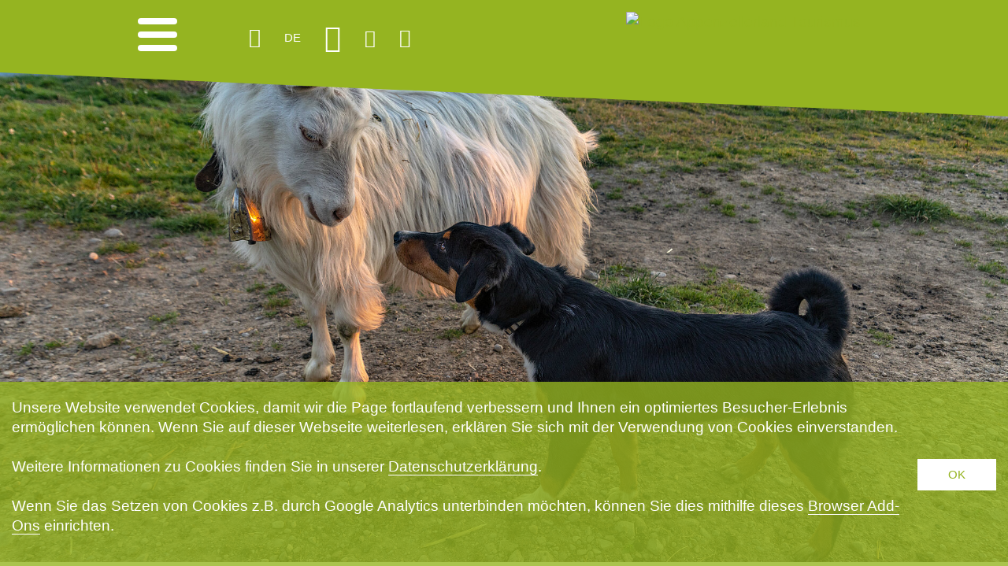

--- FILE ---
content_type: text/html; charset=utf-8
request_url: https://www.appenzell.ch/de/kultur-und-braeuche/braeuche-und-traditionen/appenzeller-tierrassen.html
body_size: 17968
content:
<!DOCTYPE html>
<html lang="de" class="no-js">
<head>

<meta charset="utf-8">
<!-- 
	made with ❤ by DACHCOM.DIGITAL AG, 9424 Rheineck.
	https://www.dachcom.com / Tel. +41 71 886 48 68 / support@dachcom.ch

	This website is powered by TYPO3 - inspiring people to share!
	TYPO3 is a free open source Content Management Framework initially created by Kasper Skaarhoj and licensed under GNU/GPL.
	TYPO3 is copyright 1998-2026 of Kasper Skaarhoj. Extensions are copyright of their respective owners.
	Information and contribution at https://typo3.org/
-->

<base href="https://www.appenzell.ch/">
<link rel="shortcut icon" href="/typo3conf/ext/appenzell_template/Resources/Public/Images/favicon.ico" type="image/x-icon">

<meta name="generator" content="TYPO3 CMS" />
<meta name="viewport" content="width=device-width, initial-scale=1.0, user-scalable=no" />
<meta name="application-name" content="Appenzellerland Tourismus" />
<meta name="robots" content="index, follow" />
<meta property="og:type" content="website" />
<meta property="og:site_name" content="Appenzellerland Tourismus" />
<meta property="og:url" content="https://www.appenzell.ch/de/kultur-und-braeuche/braeuche-und-traditionen/appenzeller-tierrassen.html" />
<meta property="og:locale" content="de_CH" />
<meta property="og:image" content="https://www.appenzell.ch/typo3conf/ext/appenzell_template/Resources/Public/Images/ShareLogo/logo-share.png" />
<meta property="og:title" content="Appenzeller Tierrassen" />
<meta name="twitter:card" content="summary" />
<meta name="twitter:image" content="https://www.appenzell.ch/typo3conf/ext/appenzell_template/Resources/Public/Images/ShareLogo/logo-share.png" />
<meta name="twitter:title" content="Appenzeller Tierrassen" />
<meta name="revisit-after" content="7" />
<meta name="msapplication-config" content="/typo3conf/ext/appenzell_template/Resources/Public/Images/TouchIcons/mstile.xml" />


<link rel="stylesheet" type="text/css" href="//fast.fonts.net/cssapi/4877484f-832a-4b54-b4ee-cab4933d2d5d.css" media="all">
<link rel="stylesheet" type="text/css" href="//cdnjs.cloudflare.com/ajax/libs/slick-carousel/1.6.0/slick.min.css" media="all">
<link rel="stylesheet" type="text/css" href="/typo3temp/assets/compressed/merged-0d150c9bcd6e36e0ab592241818e42ed-17b8e783ab8acb35e2e104a90a05c963.css?1765447778" media="all">
<link rel="stylesheet" type="text/css" href="/typo3temp/assets/compressed/merged-888e51328e208976bccbbd8bc5096899-eba3a2edba06df8e85dfe9fa1c2e66cb.css?1765447778" media="print">



<script src="/typo3temp/assets/compressed/merged-1e04548359e8bf437e32c218a3aeedc8-aadeba568f87f929a93651ce98c94aa9.js?1765447778" type="text/javascript"></script>


<title>Appenzeller Tierrassen : Bräuche und Traditionen : Kultur und Bräuche : Appenzellerland Tourismus</title>
<link rel="apple-touch-icon" sizes="180x180" href="/typo3conf/ext/appenzell_template/Resources/Public/Images/TouchIcons/apple-touch-icon-180x180.png" />
<link rel="apple-touch-icon" sizes="152x152" href="/typo3conf/ext/appenzell_template/Resources/Public/Images/TouchIcons/apple-touch-icon-152x152.png" />
<link rel="apple-touch-icon" sizes="144x144" href="/typo3conf/ext/appenzell_template/Resources/Public/Images/TouchIcons/apple-touch-icon-144x144.png" />
<link rel="apple-touch-icon" sizes="120x120" href="/typo3conf/ext/appenzell_template/Resources/Public/Images/TouchIcons/apple-touch-icon-120x120.png" />
<link rel="apple-touch-icon" sizes="114x114" href="/typo3conf/ext/appenzell_template/Resources/Public/Images/TouchIcons/apple-touch-icon-114x114.png" />
<link rel="apple-touch-icon" sizes="76x76" href="/typo3conf/ext/appenzell_template/Resources/Public/Images/TouchIcons/apple-touch-icon-76x76.png" />
<link rel="apple-touch-icon" sizes="72x72" href="/typo3conf/ext/appenzell_template/Resources/Public/Images/TouchIcons/apple-touch-icon-72x72.png" />
<link rel="apple-touch-icon" sizes="60x60" href="/typo3conf/ext/appenzell_template/Resources/Public/Images/TouchIcons/apple-touch-icon-60x60.png" />
<link rel="apple-touch-icon" href="/typo3conf/ext/appenzell_template/Resources/Public/Images/TouchIcons/apple-touch-icon-57x57.png" />
<link rel="icon" type="image/png" sizes="192x192" href="/typo3conf/ext/appenzell_template/Resources/Public/Images/TouchIcons/android-chrome-192x192.png" />

<!-- Meta Pixel Code -->

<script>

!function(f,b,e,v,n,t,s)

{if(f.fbq)return;n=f.fbq=function(){n.callMethod?

n.callMethod.apply(n,arguments):n.queue.push(arguments)};

if(!f._fbq)f._fbq=n;n.push=n;n.loaded=!0;n.version='2.0';

n.queue=[];t=b.createElement(e);t.async=!0;

t.src=v;s=b.getElementsByTagName(e)[0];

s.parentNode.insertBefore(t,s)}(window, document,'script',

'https://connect.facebook.net/en_US/fbevents.js');

fbq('init', '318958970819165');

fbq('track', 'PageView');

</script>

<noscript><img height="1" width="1" style="display:none"
src=https://www.facebook.com/tr?id=318958970819165&ev=PageView&noscript=1
/></noscript>

<!-- End Meta Pixel Code -->
	<!-- Google Tag Manager -->
<script>(function(w,d,s,l,i){w[l]=w[l]||[];w[l].push({'gtm.start':
new Date().getTime(),event:'gtm.js'});var f=d.getElementsByTagName(s)[0],
j=d.createElement(s),dl=l!='dataLayer'?'&l='+l:'';j.async=true;j.src=
'https://www.googletagmanager.com/gtm.js?id='+i+dl;f.parentNode.insertBefore(j,f);
})(window,document,'script','dataLayer','GTM-MLQ5SQ');</script>
			<!-- End Google Tag Manager -->
<link rel="canonical" href="https://www.appenzell.ch/de/kultur-und-braeuche/braeuche-und-traditionen/appenzeller-tierrassen.html"/>

<link rel="alternate" hreflang="de" href="https://www.appenzell.ch/de/kultur-und-braeuche/braeuche-und-traditionen/appenzeller-tierrassen.html"/>
<link rel="alternate" hreflang="en" href="https://www.appenzell.ch/en/culture-traditions/customs-and-traditions/appenzeller-livestock-breeds.html"/>
<link rel="alternate" hreflang="fr" href="https://www.appenzell.ch/fr/culture-tradition/traditions/races-danimaux-dappenzell.html"/>
<link rel="alternate" hreflang="x-default" href="https://www.appenzell.ch/de/kultur-und-braeuche/braeuche-und-traditionen/appenzeller-tierrassen.html"/>
</head>
<body class="pid-11421 layout-default  rootline-pid-6049  rootline-pid-439 rootline-pid-11421" id="page-11421" data-pid="11421" data-languageuid="0" >


    <!-- Google Tag Manager -->
    <noscript><iframe src="//www.googletagmanager.com/ns.html?id=GTM-MLQ5SQ"
    height="0" width="0" style="display:none;visibility:hidden"></iframe></noscript>
    <!-- End Google Tag Manager -->
	<a id="top"></a>

	<div class="navigation-wrapper">
		<div class="nav-top cf">
			<ul class="cf">
				<li class="mobile-favorite">
					<a title="Favoriten" href="/de/service/unterkuenfte/reiseplaner.html"><span
							class="fav-wrapper"><i class="icon-heart"></i><span class="fav-count"></span></span>
					</a>
				</li>

				<li class="mobile-webcam">
					<a title="Webcam" href="/de/footer/aktuelles/webcams.html"><i class="icon-webcam"></i></a>
				</li>
				<li class="mobile-shopping-cart">

					<a class="link-shopping-cart-full" style="display:none;" title="Warenkorb" href="/de/shop/warenkorb.html"><span class="cart-wrapper"><i
							class="icon-cart"></i><span class="cart-count"></span></span></a>
					<a class="link-shopping-cart-empty" title="Shop" href="/de/shop.html"><span class="cart-wrapper"><i
							class="icon-cart"></i></span></a>

				</li>
				<li class="mobile-searchbtn" title="Suchen"><i class="icon-search"></i>
				</li>
			</ul>
			<span class="close-btn"><i class="icon-close"></i></span>
		</div>
		<div class="navigation-inner">
			<div class="nav-left">
				<div class="search-box">
					<form method="get" action="/de/service/suche.html" class="simple-form" name="quickSearchMobile">
						<input id="quickSearchWordMobile" class="quicksearch_input quickSearchWord" type="text"
							   placeholder="Suchen" name="tx_solr[q]">
						<button class="search-btn quickSearchSubmit" type="submit"><i
								class="icon-search"></i></button>
					</form>
				</div>

				<nav class="main-navigation">
					


    <ul class="level1">
        
            
                    <li class="hassub no ifsub">
                        <span class="link">
                            <a href="/de/unterkunft.html" class="nav-link nav-main__link level-1" title="Unterkunft">Unterkunft</a>
                            <span class="toggle"></span>
                        </span>
                        
    <ul class="level2">
        
            
                    <li class="no">
                        <span class="link">
                            <a href="/de/unterkunft/appenzeller-ferienkarte.html" class="nav-link nav-main__link level-2" title="Appenzeller Ferienkarte" >Appenzeller Ferienkarte</a>
                        </span>
                    </li>
                
        
            
                    <li class="no">
                        <span class="link">
                            <a href="/de/service/formulare/formulare-bestellungen/gratis-anreise.html" class="nav-link nav-main__link level-2" title="Gratis An- und Rückreise" >Gratis An- und Rückreise</a>
                        </span>
                    </li>
                
        
            
                    <li class="no">
                        <span class="link">
                            <a href="/de/unterkunft/hotels.html" class="nav-link nav-main__link level-2" title="Hotels" >Hotels</a>
                        </span>
                    </li>
                
        
            
                    <li class="no">
                        <span class="link">
                            <a href="/de/unterkunft/ferien-wohnungen.html" class="nav-link nav-main__link level-2" title="Ferienwohnungen" >Ferienwohnungen</a>
                        </span>
                    </li>
                
        
            
                    <li class="no">
                        <span class="link">
                            <a href="/de/unterkunft/bed-breakfast.html" class="nav-link nav-main__link level-2" title="Bed & Breakfast" >Bed & Breakfast</a>
                        </span>
                    </li>
                
        
            
                    <li class="no">
                        <span class="link">
                            <a href="/de/unterkunft/camping.html" class="nav-link nav-main__link level-2" title="Camping" >Camping</a>
                        </span>
                    </li>
                
        
            
                    <li class="no">
                        <span class="link">
                            <a href="/de/unterkunft/berggasthaeuser.html" class="nav-link nav-main__link level-2" title="Berggasthäuser" >Berggasthäuser</a>
                        </span>
                    </li>
                
        
            
                    <li class="no">
                        <span class="link">
                            <a href="/de/unterkunft/schlafen-im-stroh.html" class="nav-link nav-main__link level-2" title="Schlafen im Stroh" >Schlafen im Stroh</a>
                        </span>
                    </li>
                
        
            
                    <li class="no">
                        <span class="link">
                            <a href="/de/unterkunft/uebernachten-auf-der-alp.html" class="nav-link nav-main__link level-2" title="Übernachten auf der Alp" >Übernachten auf der Alp</a>
                        </span>
                    </li>
                
        
            
                    <li class="no">
                        <span class="link">
                            <a href="/de/unterkunft/gruppenunterkuenfte.html" class="nav-link nav-main__link level-2" title="Gruppenunterkünfte" >Gruppenunterkünfte</a>
                        </span>
                    </li>
                
        
            
                    <li class="no">
                        <span class="link">
                            <a href="/de/unterkunft/seminare.html" class="nav-link nav-main__link level-2" title="Seminare" >Seminare</a>
                        </span>
                    </li>
                
        
            
                    <li class="no">
                        <span class="link">
                            <a href="/de/unterkunft/uebernachtungspauschalen.html" class="nav-link nav-main__link level-2" title="Übernachtungspauschalen" >Übernachtungspauschalen</a>
                        </span>
                    </li>
                
        
    </ul>

                    </li>
                
        
            
                    <li class="hassub no ifsub">
                        <span class="link">
                            <a href="/de/gastronomie.html" class="nav-link nav-main__link level-1" title="Gastronomie">Gastronomie</a>
                            <span class="toggle"></span>
                        </span>
                        
    <ul class="level2">
        
            
                    <li class="no">
                        <span class="link">
                            <a href="/de/gastronomie/restaurants.html" class="nav-link nav-main__link level-2" title="Restaurants" >Restaurants</a>
                        </span>
                    </li>
                
        
            
                    <li class="no">
                        <span class="link">
                            <a href="/de/gastronomie/gastro-tipps.html" class="nav-link nav-main__link level-2" title="Gastro-Tipps" >Gastro-Tipps</a>
                        </span>
                    </li>
                
        
            
                    <li class="no">
                        <span class="link">
                            <a href="/de/gastronomie/saalliste.html" class="nav-link nav-main__link level-2" title="Saalliste" >Saalliste</a>
                        </span>
                    </li>
                
        
    </ul>

                    </li>
                
        
            
                    <li class="hassub no ifsub">
                        <span class="link">
                            <a href="/de/alpstein.html" class="nav-link nav-main__link level-1" title="Alpstein">Alpstein</a>
                            <span class="toggle"></span>
                        </span>
                        
    <ul class="level2">
        
            
                    <li class="no">
                        <span class="link">
                            <a href="/de/alpstein/berggasthaeuser.html" class="nav-link nav-main__link level-2" title="Berggasthäuser" >Berggasthäuser</a>
                        </span>
                    </li>
                
        
            
                    <li class="no">
                        <span class="link">
                            <a href="/de/alpstein/bergbahnen.html" class="nav-link nav-main__link level-2" title="Bergbahnen" >Bergbahnen</a>
                        </span>
                    </li>
                
        
            
                    <li class="no">
                        <span class="link">
                            <a href="/de/alpstein/alpstein-kollektion.html" class="nav-link nav-main__link level-2" title="Alpstein-Kollektion" >Alpstein-Kollektion</a>
                        </span>
                    </li>
                
        
            
                    <li class="no">
                        <span class="link">
                            <a href="/de/alpstein/gut-zu-wissen.html" class="nav-link nav-main__link level-2" title="Gut zu wissen" >Gut zu wissen</a>
                        </span>
                    </li>
                
        
            
                    <li class="hassub no ifsub">
                        <span class="link">
                            <a href="/de/alpstein/wandern.html" class="nav-link nav-main__link level-2" title="Wandern">Wandern</a>
                            <span class="toggle"></span>
                        </span>
                        
    <ul class="level3">
        
            
                    <li class="no">
                        <span class="link">
                            <a href="https://www.appenzell.ch/de/footer/aktuelles/neuigkeiten/detail/wegzustand-1.html" class="nav-link nav-main__link level-3" title="Wegzustand" target="_top">Wegzustand</a>
                        </span>
                    </li>
                
        
            
                    <li class="no">
                        <span class="link">
                            <a href="/de/alpstein/wandern/wandervorschlaege.html" class="nav-link nav-main__link level-3" title="Wandervorschläge" >Wandervorschläge</a>
                        </span>
                    </li>
                
        
            
                    <li class="no">
                        <span class="link">
                            <a href="https://www.appenzell.ch/wanderzeiten" class="nav-link nav-main__link level-3" title="Wanderzeiten" target="_blank">Wanderzeiten</a>
                        </span>
                    </li>
                
        
            
                    <li class="no">
                        <span class="link">
                            <a href="/de/alpstein/wandern/wanderkarten.html" class="nav-link nav-main__link level-3" title="Wanderkarten" >Wanderkarten</a>
                        </span>
                    </li>
                
        
            
                    <li class="no">
                        <span class="link">
                            <a href="https://www.appenzell.ch/de/sommer/familien/feuerstellen.html" class="nav-link nav-main__link level-3" title="Feuerstellen" target="_top">Feuerstellen</a>
                        </span>
                    </li>
                
        
            
                    <li class="no">
                        <span class="link">
                            <a href="/de/alpstein/wandern/gefuehrte-wanderungen.html" class="nav-link nav-main__link level-3" title="Geführte Wanderungen" >Geführte Wanderungen</a>
                        </span>
                    </li>
                
        
            
                    <li class="no">
                        <span class="link">
                            <a href="https://www.appenzell.ch/de/service/angebote/angebot-markierungstag.html" class="nav-link nav-main__link level-3" title="Angebot Markierungstag" target="_blank">Angebot Markierungstag</a>
                        </span>
                    </li>
                
        
            
                    <li class="no">
                        <span class="link">
                            <a href="/de/alpstein/wandern/themenwanderwege.html" class="nav-link nav-main__link level-3" title="Themenwanderwege" >Themenwanderwege</a>
                        </span>
                    </li>
                
        
            
                    <li class="no">
                        <span class="link">
                            <a href="/de/alpstein/wandern/hindernisfreier-wanderweg.html" class="nav-link nav-main__link level-3" title="Hindernisfreier Wanderweg" >Hindernisfreier Wanderweg</a>
                        </span>
                    </li>
                
        
            
                    <li class="no">
                        <span class="link">
                            <a href="/de/alpstein/wandern/kinderwagengaengige-wanderwege.html" class="nav-link nav-main__link level-3" title="Kinderwagengängige Wanderwege" >Kinderwagengängige Wanderwege</a>
                        </span>
                    </li>
                
        
    </ul>

                    </li>
                
        
            
                    <li class="no">
                        <span class="link">
                            <a href="/de/alpstein/klettern.html" class="nav-link nav-main__link level-2" title="Klettern" >Klettern</a>
                        </span>
                    </li>
                
        
            
                    <li class="no">
                        <span class="link">
                            <a href="/de/alpstein/gleitschirm.html" class="nav-link nav-main__link level-2" title="Gleitschirm" >Gleitschirm</a>
                        </span>
                    </li>
                
        
            
                    <li class="no">
                        <span class="link">
                            <a href="/de/alpstein/fischen.html" class="nav-link nav-main__link level-2" title="Fischen" >Fischen</a>
                        </span>
                    </li>
                
        
            
                    <li class="no">
                        <span class="link">
                            <a href="/de/alpstein/trottinett.html" class="nav-link nav-main__link level-2" title="Trottinett" >Trottinett</a>
                        </span>
                    </li>
                
        
            
                    <li class="no">
                        <span class="link">
                            <a href="/de/alpstein/berggottesdienste.html" class="nav-link nav-main__link level-2" title="Berggottesdienste" >Berggottesdienste</a>
                        </span>
                    </li>
                
        
            
                    <li class="no">
                        <span class="link">
                            <a href="/de/alpstein/tag-der-offenen-alpkaeserei.html" class="nav-link nav-main__link level-2" title="Tag der offenen Alpkäserei" >Tag der offenen Alpkäserei</a>
                        </span>
                    </li>
                
        
            
                    <li class="no">
                        <span class="link">
                            <a href="/de/alpstein/uebernachten-auf-der-alp-1.html" class="nav-link nav-main__link level-2" title="Übernachten auf der Alp" >Übernachten auf der Alp</a>
                        </span>
                    </li>
                
        
            
                    <li class="no">
                        <span class="link">
                            <a href="/de/alpstein/tagen-im-alpstein.html" class="nav-link nav-main__link level-2" title="Tagen im Alpstein" >Tagen im Alpstein</a>
                        </span>
                    </li>
                
        
            
                    <li class="no">
                        <span class="link">
                            <a href="/de/alpstein/perlen-des-alpsteins.html" class="nav-link nav-main__link level-2" title="Perlen des Alpsteins" >Perlen des Alpsteins</a>
                        </span>
                    </li>
                
        
            
                    <li class="no">
                        <span class="link">
                            <a href="/de/alpstein/film-alpstein-von-oben.html" class="nav-link nav-main__link level-2" title="Film: Alpstein von oben" >Film: Alpstein von oben</a>
                        </span>
                    </li>
                
        
            
                    <li class="no">
                        <span class="link">
                            <a href="https://www.appenzell.ch/fileadmin/template_appenzell/user_upload/06_Dokumente/Bergwirteverein/Chronik_web.pdf" class="nav-link nav-main__link level-2" title="Chronik Bergwirteverein" target="_blank">Chronik Bergwirteverein</a>
                        </span>
                    </li>
                
        
    </ul>

                    </li>
                
        
            
                    <li class="hassub no ifsub">
                        <span class="link">
                            <a href="/de/dorf-appenzell.html" class="nav-link nav-main__link level-1" title="Dorf Appenzell">Dorf Appenzell</a>
                            <span class="toggle"></span>
                        </span>
                        
    <ul class="level2">
        
            
                    <li class="no">
                        <span class="link">
                            <a href="/de/dorf-appenzell/einkaufen-in-appenzell.html" class="nav-link nav-main__link level-2" title="Einkaufen in Appenzell" >Einkaufen in Appenzell</a>
                        </span>
                    </li>
                
        
            
                    <li class="no">
                        <span class="link">
                            <a href="/de/dorf-appenzell/advent-in-appenzell.html" class="nav-link nav-main__link level-2" title="Advent in Appenzell" >Advent in Appenzell</a>
                        </span>
                    </li>
                
        
            
                    <li class="no">
                        <span class="link">
                            <a href="/de/dorf-appenzell/dorfplan.html" class="nav-link nav-main__link level-2" title="Dorfplan" >Dorfplan</a>
                        </span>
                    </li>
                
        
            
                    <li class="no">
                        <span class="link">
                            <a href="/de/dorf-appenzell/museen.html" class="nav-link nav-main__link level-2" title="Museen" >Museen</a>
                        </span>
                    </li>
                
        
            
                    <li class="no">
                        <span class="link">
                            <a href="/de/dorf-appenzell/geschichte.html" class="nav-link nav-main__link level-2" title="Geschichte" >Geschichte</a>
                        </span>
                    </li>
                
        
            
                    <li class="hassub no ifsub">
                        <span class="link">
                            <a href="/de/dorf-appenzell/sehens-wuerdigkeiten.html" class="nav-link nav-main__link level-2" title="Sehenswürdigkeiten">Sehenswürdigkeiten</a>
                            <span class="toggle"></span>
                        </span>
                        
    <ul class="level3">
        
            
                    <li class="no">
                        <span class="link">
                            <a href="/de/dorf-appenzell/sehens-wuerdigkeiten/oeffentliche-dorffuehrung.html" class="nav-link nav-main__link level-3" title="Öffentliche Dorfführung" >Öffentliche Dorfführung</a>
                        </span>
                    </li>
                
        
            
                    <li class="no">
                        <span class="link">
                            <a href="/de/dorf-appenzell/sehens-wuerdigkeiten/dorfrundgang.html" class="nav-link nav-main__link level-3" title="Dorfrundgang" >Dorfrundgang</a>
                        </span>
                    </li>
                
        
            
                    <li class="no">
                        <span class="link">
                            <a href="/de/dorf-appenzell/sehens-wuerdigkeiten/zunfthaus.html" class="nav-link nav-main__link level-3" title="Zunfthaus" >Zunfthaus</a>
                        </span>
                    </li>
                
        
    </ul>

                    </li>
                
        
            
                    <li class="no">
                        <span class="link">
                            <a href="/de/dorf-appenzell/bezirke-in-appenzell-innerrhoden.html" class="nav-link nav-main__link level-2" title="Bezirke in Appenzell Innerrhoden" >Bezirke in Appenzell Innerrhoden</a>
                        </span>
                    </li>
                
        
    </ul>

                    </li>
                
        
            
                    <li class="hassub no ifsub">
                        <span class="link">
                            <a href="/de/appenzeller-produkte.html" class="nav-link nav-main__link level-1" title="Appenzeller Produkte">Appenzeller Produkte</a>
                            <span class="toggle"></span>
                        </span>
                        
    <ul class="level2">
        
            
                    <li class="hassub no ifsub">
                        <span class="link">
                            <a href="/de/appenzeller-produkte/appenzeller-spezialitaeten.html" class="nav-link nav-main__link level-2" title="Appenzeller Spezialitäten">Appenzeller Spezialitäten</a>
                            <span class="toggle"></span>
                        </span>
                        
    <ul class="level3">
        
            
                    <li class="no">
                        <span class="link">
                            <a href="/de/appenzeller-produkte/appenzeller-spezialitaeten/esswaren.html" class="nav-link nav-main__link level-3" title="Esswaren" >Esswaren</a>
                        </span>
                    </li>
                
        
            
                    <li class="no">
                        <span class="link">
                            <a href="/de/appenzeller-produkte/appenzeller-spezialitaeten/getraenke.html" class="nav-link nav-main__link level-3" title="Getränke" >Getränke</a>
                        </span>
                    </li>
                
        
            
                    <li class="hassub no ifsub">
                        <span class="link">
                            <a href="/de/appenzeller-produkte/appenzeller-spezialitaeten/rezepte.html" class="nav-link nav-main__link level-3" title="Rezepte">Rezepte</a>
                            <span class="toggle"></span>
                        </span>
                        
    <ul class="level4">
        
            
                    <li class="no">
                        <span class="link">
                            <a href="/de/appenzeller-produkte/appenzeller-spezialitaeten/rezepte/vorspeisen-und-suppen.html" class="nav-link nav-main__link level-4" title="Vorspeisen und Suppen" >Vorspeisen und Suppen</a>
                        </span>
                    </li>
                
        
            
                    <li class="no">
                        <span class="link">
                            <a href="/de/appenzeller-produkte/appenzeller-spezialitaeten/rezepte/hauptgerichte.html" class="nav-link nav-main__link level-4" title="Hauptgerichte" >Hauptgerichte</a>
                        </span>
                    </li>
                
        
            
                    <li class="no">
                        <span class="link">
                            <a href="/de/appenzeller-produkte/appenzeller-spezialitaeten/rezepte/desserts.html" class="nav-link nav-main__link level-4" title="Desserts" >Desserts</a>
                        </span>
                    </li>
                
        
    </ul>

                    </li>
                
        
    </ul>

                    </li>
                
        
            
                    <li class="no">
                        <span class="link">
                            <a href="/de/appenzeller-produkte/produzenten-und-handwerker.html" class="nav-link nav-main__link level-2" title="Produzenten und Handwerker" >Produzenten und Handwerker</a>
                        </span>
                    </li>
                
        
            
                    <li class="no">
                        <span class="link">
                            <a href="/de/appenzeller-produkte/kunsthandwerk.html" class="nav-link nav-main__link level-2" title="Kunsthandwerk" >Kunsthandwerk</a>
                        </span>
                    </li>
                
        
            
                    <li class="no">
                        <span class="link">
                            <a href="/de/appenzeller-produkte/betriebsbesichtigungen-1.html" class="nav-link nav-main__link level-2" title="Betriebsbesichtigungen" >Betriebsbesichtigungen</a>
                        </span>
                    </li>
                
        
            
                    <li class="no">
                        <span class="link">
                            <a href="/de/shop.html" class="nav-link nav-main__link level-2" title="Online-Shop" >Online-Shop</a>
                        </span>
                    </li>
                
        
            
                    <li class="hassub no ifsub">
                        <span class="link">
                            <a href="/de/appenzeller-produkte/appenzeller-regional-marketing.html" class="nav-link nav-main__link level-2" title="Appenzeller Regionalmarketing">Appenzeller Regionalmarketing</a>
                            <span class="toggle"></span>
                        </span>
                        
    <ul class="level3">
        
            
                    <li class="no">
                        <span class="link">
                            <a href="/de/appenzeller-produkte/appenzeller-regional-marketing/medien.html" class="nav-link nav-main__link level-3" title="Medien" >Medien</a>
                        </span>
                    </li>
                
        
            
                    <li class="no">
                        <span class="link">
                            <a href="/de/appenzeller-produkte/appenzeller-regional-marketing/regional-marketing-magazin.html" class="nav-link nav-main__link level-3" title="Regionalmarketing Magazin" >Regionalmarketing Magazin</a>
                        </span>
                    </li>
                
        
            
                    <li class="no">
                        <span class="link">
                            <a href="/de/appenzeller-produkte/appenzeller-regional-marketing/mitglied-werden.html" class="nav-link nav-main__link level-3" title="Mitglied werden" >Mitglied werden</a>
                        </span>
                    </li>
                
        
    </ul>

                    </li>
                
        
    </ul>

                    </li>
                
        
            
                    <li class="hassub no ifsub">
                        <span class="link">
                            <a href="/de/sommer.html" class="nav-link nav-main__link level-1" title="Sommer">Sommer</a>
                            <span class="toggle"></span>
                        </span>
                        
    <ul class="level2">
        
            
                    <li class="no">
                        <span class="link">
                            <a href="/de/alpstein/bergbahnen.html" class="nav-link nav-main__link level-2" title="Bergbahnen" >Bergbahnen</a>
                        </span>
                    </li>
                
        
            
                    <li class="hassub no ifsub">
                        <span class="link">
                            <a href="/de/sommer/wandern.html" class="nav-link nav-main__link level-2" title="Wandern">Wandern</a>
                            <span class="toggle"></span>
                        </span>
                        
    <ul class="level3">
        
            
                    <li class="no">
                        <span class="link">
                            <a href="https://www.appenzell.ch/de/footer/aktuelles/neuigkeiten/detail/wegzustand-1.html" class="nav-link nav-main__link level-3" title="Wegzustand" target="_top">Wegzustand</a>
                        </span>
                    </li>
                
        
            
                    <li class="no">
                        <span class="link">
                            <a href="/de/sommer/wandern/wandervorschlaege.html" class="nav-link nav-main__link level-3" title="Wandervorschläge" >Wandervorschläge</a>
                        </span>
                    </li>
                
        
            
                    <li class="no">
                        <span class="link">
                            <a href="https://www.appenzell.ch/_map" class="nav-link nav-main__link level-3" title="Wanderzeiten" target="_blank">Wanderzeiten</a>
                        </span>
                    </li>
                
        
            
                    <li class="no">
                        <span class="link">
                            <a href="/de/sommer/wandern/panoramakarte.html" class="nav-link nav-main__link level-3" title="Panoramakarte" >Panoramakarte</a>
                        </span>
                    </li>
                
        
            
                    <li class="no">
                        <span class="link">
                            <a href="/de/sommer/wandern/gut-zu-wissen.html" class="nav-link nav-main__link level-3" title="Gut zu wissen" >Gut zu wissen</a>
                        </span>
                    </li>
                
        
            
                    <li class="no">
                        <span class="link">
                            <a href="https://www.appenzell.ch/de/sommer/familien/feuerstellen.html" class="nav-link nav-main__link level-3" title="Feuerstellen" target="_top">Feuerstellen</a>
                        </span>
                    </li>
                
        
            
                    <li class="no">
                        <span class="link">
                            <a href="/de/sommer/wandern/gefuehrte-wanderungen.html" class="nav-link nav-main__link level-3" title="Geführte Wanderungen" >Geführte Wanderungen</a>
                        </span>
                    </li>
                
        
            
                    <li class="no">
                        <span class="link">
                            <a href="https://www.appenzell.ch/de/service/angebote/angebot-markierungstag.html" class="nav-link nav-main__link level-3" title="Angebot Markierungstag" target="_blank">Angebot Markierungstag</a>
                        </span>
                    </li>
                
        
            
                    <li class="no">
                        <span class="link">
                            <a href="/de/sommer/wandern/themenwanderwege.html" class="nav-link nav-main__link level-3" title="Themenwanderwege" >Themenwanderwege</a>
                        </span>
                    </li>
                
        
            
                    <li class="no">
                        <span class="link">
                            <a href="/de/sommer/wandern/hindernisfreier-wanderweg.html" class="nav-link nav-main__link level-3" title="Hindernisfreier Wanderweg" >Hindernisfreier Wanderweg</a>
                        </span>
                    </li>
                
        
            
                    <li class="no">
                        <span class="link">
                            <a href="/de/sommer/wandern/kinderwagen-gaengige-wanderwege.html" class="nav-link nav-main__link level-3" title="Kinderwagengängige Wanderwege" >Kinderwagengängige Wanderwege</a>
                        </span>
                    </li>
                
        
    </ul>

                    </li>
                
        
            
                    <li class="hassub no ifsub">
                        <span class="link">
                            <a href="/de/sommer/velo-e-bike-mountainbike.html" class="nav-link nav-main__link level-2" title="Velo / E-Bike / Mountainbike">Velo / E-Bike / Mountainbike</a>
                            <span class="toggle"></span>
                        </span>
                        
    <ul class="level3">
        
            
                    <li class="no">
                        <span class="link">
                            <a href="/de/sommer/velo-e-bike-mountainbike/touren-und-routen.html" class="nav-link nav-main__link level-3" title="Touren und Routen" >Touren und Routen</a>
                        </span>
                    </li>
                
        
            
                    <li class="no">
                        <span class="link">
                            <a href="/de/sommer/velo-e-bike-mountainbike/karten.html" class="nav-link nav-main__link level-3" title="Karten" >Karten</a>
                        </span>
                    </li>
                
        
            
                    <li class="no">
                        <span class="link">
                            <a href="/de/sommer/velo-e-bike-mountainbike/kulinarische-e-bike-tour.html" class="nav-link nav-main__link level-3" title="Kulinarische E-Bike-Tour" >Kulinarische E-Bike-Tour</a>
                        </span>
                    </li>
                
        
            
                    <li class="no">
                        <span class="link">
                            <a href="/de/sommer/velo-e-bike-mountainbike/vermietung.html" class="nav-link nav-main__link level-3" title="Vermietung" >Vermietung</a>
                        </span>
                    </li>
                
        
            
                    <li class="no">
                        <span class="link">
                            <a href="/de/sommer/velo-e-bike-mountainbike/velowagen-altstaetten-gais.html" class="nav-link nav-main__link level-3" title="Velowagen Altstätten-Gais" >Velowagen Altstätten-Gais</a>
                        </span>
                    </li>
                
        
    </ul>

                    </li>
                
        
            
                    <li class="no">
                        <span class="link">
                            <a href="/de/sommer/trottinett.html" class="nav-link nav-main__link level-2" title="Trottinett" >Trottinett</a>
                        </span>
                    </li>
                
        
            
                    <li class="no">
                        <span class="link">
                            <a href="/de/sommer/klettern.html" class="nav-link nav-main__link level-2" title="Klettern" >Klettern</a>
                        </span>
                    </li>
                
        
            
                    <li class="no">
                        <span class="link">
                            <a href="/de/sommer/gleitschirm.html" class="nav-link nav-main__link level-2" title="Gleitschirm" >Gleitschirm</a>
                        </span>
                    </li>
                
        
            
                    <li class="no">
                        <span class="link">
                            <a href="/de/sommer/fischen.html" class="nav-link nav-main__link level-2" title="Fischen" >Fischen</a>
                        </span>
                    </li>
                
        
            
                    <li class="no">
                        <span class="link">
                            <a href="/de/sommer/golf.html" class="nav-link nav-main__link level-2" title="Golf" >Golf</a>
                        </span>
                    </li>
                
        
            
                    <li class="hassub no ifsub">
                        <span class="link">
                            <a href="/de/sommer/tennis-squash-1.html" class="nav-link nav-main__link level-2" title="Tennis / Squash">Tennis / Squash</a>
                            <span class="toggle"></span>
                        </span>
                        
    <ul class="level3">
        
            
                    <li class="no">
                        <span class="link">
                            <a href="/de/sommer/tennis-squash-1/tennishalle.html" class="nav-link nav-main__link level-3" title="Tennishalle" >Tennishalle</a>
                        </span>
                    </li>
                
        
            
                    <li class="no">
                        <span class="link">
                            <a href="/de/sommer/tennis-squash-1/tennisplatz-und-squash.html" class="nav-link nav-main__link level-3" title="Tennisplatz und Squash" >Tennisplatz und Squash</a>
                        </span>
                    </li>
                
        
    </ul>

                    </li>
                
        
            
                    <li class="hassub no ifsub">
                        <span class="link">
                            <a href="/de/sommer/gesundheit-und-wellness.html" class="nav-link nav-main__link level-2" title="Gesundheit und Wellness">Gesundheit und Wellness</a>
                            <span class="toggle"></span>
                        </span>
                        
    <ul class="level3">
        
            
                    <li class="no">
                        <span class="link">
                            <a href="/de/sommer/gesundheit-und-wellness/baeder.html" class="nav-link nav-main__link level-3" title="Bäder" >Bäder</a>
                        </span>
                    </li>
                
        
            
                    <li class="no">
                        <span class="link">
                            <a href="/de/sommer/gesundheit-und-wellness/kur-und-wellnesshotels.html" class="nav-link nav-main__link level-3" title="Kur- und Wellnesshotels" >Kur- und Wellnesshotels</a>
                        </span>
                    </li>
                
        
    </ul>

                    </li>
                
        
            
                    <li class="no">
                        <span class="link">
                            <a href="/de/sommer/schaukaesereien.html" class="nav-link nav-main__link level-2" title="Schaukäsereien" >Schaukäsereien</a>
                        </span>
                    </li>
                
        
            
                    <li class="hassub no ifsub">
                        <span class="link">
                            <a href="/de/sommer/touring.html" class="nav-link nav-main__link level-2" title="Touring">Touring</a>
                            <span class="toggle"></span>
                        </span>
                        
    <ul class="level3">
        
            
                    <li class="no">
                        <span class="link">
                            <a href="/de/sommer/touring/textilland-explorer-tour.html" class="nav-link nav-main__link level-3" title="Textilland Explorer Tour" >Textilland Explorer Tour</a>
                        </span>
                    </li>
                
        
            
                    <li class="no">
                        <span class="link">
                            <a href="/de/sommer/touring/grand-tour-of-switzerland.html" class="nav-link nav-main__link level-3" title="Grand Tour of Switzerland" >Grand Tour of Switzerland</a>
                        </span>
                    </li>
                
        
            
                    <li class="no">
                        <span class="link">
                            <a href="/de/sommer/touring/grand-train-tour-of-switzerland.html" class="nav-link nav-main__link level-3" title="Grand Train Tour of Switzerland" >Grand Train Tour of Switzerland</a>
                        </span>
                    </li>
                
        
    </ul>

                    </li>
                
        
            
                    <li class="hassub no ifsub">
                        <span class="link">
                            <a href="/de/sommer/familien.html" class="nav-link nav-main__link level-2" title="Familien">Familien</a>
                            <span class="toggle"></span>
                        </span>
                        
    <ul class="level3">
        
            
                    <li class="no">
                        <span class="link">
                            <a href="/de/sommer/familien/rodeln-1.html" class="nav-link nav-main__link level-3" title="Rodeln" >Rodeln</a>
                        </span>
                    </li>
                
        
            
                    <li class="no">
                        <span class="link">
                            <a href="/de/sommer/familien/zipline-park-1.html" class="nav-link nav-main__link level-3" title="Zipline-Park" >Zipline-Park</a>
                        </span>
                    </li>
                
        
            
                    <li class="no">
                        <span class="link">
                            <a href="/de/sommer/familien/feuerstellen.html" class="nav-link nav-main__link level-3" title="Feuerstellen" >Feuerstellen</a>
                        </span>
                    </li>
                
        
            
                    <li class="no">
                        <span class="link">
                            <a href="/de/sommer/familien/maerliwelt.html" class="nav-link nav-main__link level-3" title="Märliwelt" >Märliwelt</a>
                        </span>
                    </li>
                
        
            
                    <li class="no">
                        <span class="link">
                            <a href="/de/sommer/familien/kinderwagengaengige-wanderwege.html" class="nav-link nav-main__link level-3" title="Kinderwagengängige Wanderwege" >Kinderwagengängige Wanderwege</a>
                        </span>
                    </li>
                
        
            
                    <li class="no">
                        <span class="link">
                            <a href="/de/sommer/familien/spielplaetze.html" class="nav-link nav-main__link level-3" title="Spielplätze" >Spielplätze</a>
                        </span>
                    </li>
                
        
            
                    <li class="no">
                        <span class="link">
                            <a href="/de/sommer/familien/freibad-appenzell.html" class="nav-link nav-main__link level-3" title="Freibad Appenzell" >Freibad Appenzell</a>
                        </span>
                    </li>
                
        
            
                    <li class="no">
                        <span class="link">
                            <a href="/de/sommer/familien/hallenbad-appenzell-1.html" class="nav-link nav-main__link level-3" title="Hallenbad Appenzell" >Hallenbad Appenzell</a>
                        </span>
                    </li>
                
        
            
                    <li class="no">
                        <span class="link">
                            <a href="/de/sommer/familien/raetselweg-durch-appenzell.html" class="nav-link nav-main__link level-3" title="Rätselweg durch Appenzell" >Rätselweg durch Appenzell</a>
                        </span>
                    </li>
                
        
    </ul>

                    </li>
                
        
            
                    <li class="hassub no ifsub">
                        <span class="link">
                            <a href="/de/sommer/schlechtwettertipps.html" class="nav-link nav-main__link level-2" title="Schlechtwettertipps">Schlechtwettertipps</a>
                            <span class="toggle"></span>
                        </span>
                        
    <ul class="level3">
        
            
                    <li class="hassub no ifsub">
                        <span class="link">
                            <a href="/de/sommer/schlechtwettertipps/appenzeller-musik.html" class="nav-link nav-main__link level-3" title="Appenzeller Musik">Appenzeller Musik</a>
                            <span class="toggle"></span>
                        </span>
                        
    <ul class="level4">
        
            
                    <li class="no">
                        <span class="link">
                            <a href="/de/kultur-und-braeuche/appenzeller-musik/naechste-veranstaltungen.html" class="nav-link nav-main__link level-4" title="Konzertdaten" >Konzertdaten</a>
                        </span>
                    </li>
                
        
            
                    <li class="no">
                        <span class="link">
                            <a href="/de/kultur-und-braeuche/appenzeller-musik/roothuus-gonten.html" class="nav-link nav-main__link level-4" title="Zentrum für Appenzellische Volksmusik" >Zentrum für Appenzellische Volksmusik</a>
                        </span>
                    </li>
                
        
    </ul>

                    </li>
                
        
            
                    <li class="hassub no ifsub">
                        <span class="link">
                            <a href="/de/sommer/schlechtwettertipps/sportliche-aktivitaeten.html" class="nav-link nav-main__link level-3" title="Sportliche Aktivitäten">Sportliche Aktivitäten</a>
                            <span class="toggle"></span>
                        </span>
                        
    <ul class="level4">
        
            
                    <li class="no">
                        <span class="link">
                            <a href="/de/sommer/schlechtwettertipps/sportliche-aktivitaeten/boulderhalle-chletterai-appenzell.html" class="nav-link nav-main__link level-4" title="Boulderhalle «Chletterai» Appenzell" >Boulderhalle «Chletterai» Appenzell</a>
                        </span>
                    </li>
                
        
            
                    <li class="no">
                        <span class="link">
                            <a href="/de/sommer/schlechtwettertipps/sportliche-aktivitaeten/hallenbad-appenzell.html" class="nav-link nav-main__link level-4" title="Hallenbad Appenzell" >Hallenbad Appenzell</a>
                        </span>
                    </li>
                
        
    </ul>

                    </li>
                
        
            
                    <li class="no">
                        <span class="link">
                            <a href="/de/sommer/schlechtwettertipps/museen.html" class="nav-link nav-main__link level-3" title="Museen" >Museen</a>
                        </span>
                    </li>
                
        
            
                    <li class="no">
                        <span class="link">
                            <a href="/de/appenzeller-produkte/betriebsbesichtigungen-1.html" class="nav-link nav-main__link level-3" title="Betriebsbesichtigungen" >Betriebsbesichtigungen</a>
                        </span>
                    </li>
                
        
            
                    <li class="no">
                        <span class="link">
                            <a href="/de/sommer/schlechtwettertipps/fuehrungen-programm.html" class="nav-link nav-main__link level-3" title="Führungen / Programm" >Führungen / Programm</a>
                        </span>
                    </li>
                
        
    </ul>

                    </li>
                
        
            
                    <li class="no">
                        <span class="link">
                            <a href="/de/sommer/gratis-gaesteprogramm-1.html" class="nav-link nav-main__link level-2" title="Gratis Gästeprogramm" >Gratis Gästeprogramm</a>
                        </span>
                    </li>
                
        
    </ul>

                    </li>
                
        
            
                    <li class="hassub no ifsub">
                        <span class="link">
                            <a href="/de/winter.html" class="nav-link nav-main__link level-1" title="Winter">Winter</a>
                            <span class="toggle"></span>
                        </span>
                        
    <ul class="level2">
        
            
                    <li class="no">
                        <span class="link">
                            <a href="/de/winter/wintersportbericht.html" class="nav-link nav-main__link level-2" title="Wintersportbericht" >Wintersportbericht</a>
                        </span>
                    </li>
                
        
            
                    <li class="no">
                        <span class="link">
                            <a href="/de/winter/hotelpauschale-winterzeit-in-appenzell.html" class="nav-link nav-main__link level-2" title="Hotelpauschale «Winterzeit in Appenzell»" >Hotelpauschale «Winterzeit in Appenzell»</a>
                        </span>
                    </li>
                
        
            
                    <li class="no">
                        <span class="link">
                            <a href="https://www.appenzell.ch/de/unterkunft/uebernachtungspauschalen/winterpauschale-haexewaeldli.html" class="nav-link nav-main__link level-2" title="Wochenendpauschale «Häxewäldli»" target="_blank">Wochenendpauschale «Häxewäldli»</a>
                        </span>
                    </li>
                
        
            
                    <li class="no">
                        <span class="link">
                            <a href="/de/winter/kulturprogramm.html" class="nav-link nav-main__link level-2" title="Kulturprogramm" >Kulturprogramm</a>
                        </span>
                    </li>
                
        
            
                    <li class="no">
                        <span class="link">
                            <a href="/de/winter/bergbahnen.html" class="nav-link nav-main__link level-2" title="Bergbahnen" >Bergbahnen</a>
                        </span>
                    </li>
                
        
            
                    <li class="no">
                        <span class="link">
                            <a href="/de/winter/panoramakarte.html" class="nav-link nav-main__link level-2" title="Panoramakarte" >Panoramakarte</a>
                        </span>
                    </li>
                
        
            
                    <li class="hassub no ifsub">
                        <span class="link">
                            <a href="/de/winter/winterwandern.html" class="nav-link nav-main__link level-2" title="Winterwandern">Winterwandern</a>
                            <span class="toggle"></span>
                        </span>
                        
    <ul class="level3">
        
            
                    <li class="no">
                        <span class="link">
                            <a href="/de/winter/winterwandern/winterwanderrouten.html" class="nav-link nav-main__link level-3" title="Winterwanderrouten" >Winterwanderrouten</a>
                        </span>
                    </li>
                
        
            
                    <li class="no">
                        <span class="link">
                            <a href="/de/winter/winterwandern/respektiere-deine-grenzen.html" class="nav-link nav-main__link level-3" title="Respektiere deine Grenzen" >Respektiere deine Grenzen</a>
                        </span>
                    </li>
                
        
    </ul>

                    </li>
                
        
            
                    <li class="hassub no ifsub">
                        <span class="link">
                            <a href="/de/winter/schneeschuhlaufen.html" class="nav-link nav-main__link level-2" title="Schneeschuhlaufen">Schneeschuhlaufen</a>
                            <span class="toggle"></span>
                        </span>
                        
    <ul class="level3">
        
            
                    <li class="no">
                        <span class="link">
                            <a href="/de/winter/schneeschuhlaufen/schneeschuhrouten.html" class="nav-link nav-main__link level-3" title="Schneeschuhrouten" >Schneeschuhrouten</a>
                        </span>
                    </li>
                
        
            
                    <li class="no">
                        <span class="link">
                            <a href="/de/winter/schneeschuhlaufen/schneeschuh-vermietung.html" class="nav-link nav-main__link level-3" title="Schneeschuh-Vermietung" >Schneeschuh-Vermietung</a>
                        </span>
                    </li>
                
        
            
                    <li class="no">
                        <span class="link">
                            <a href="/de/winter/schneeschuhlaufen/respektiere-deine-grenzen.html" class="nav-link nav-main__link level-3" title="Respektiere deine Grenzen" >Respektiere deine Grenzen</a>
                        </span>
                    </li>
                
        
    </ul>

                    </li>
                
        
            
                    <li class="hassub no ifsub">
                        <span class="link">
                            <a href="/de/winter/schlitteln.html" class="nav-link nav-main__link level-2" title="Schlitteln">Schlitteln</a>
                            <span class="toggle"></span>
                        </span>
                        
    <ul class="level3">
        
            
                    <li class="no">
                        <span class="link">
                            <a href="/de/winter/schlitteln/schlittelrouten.html" class="nav-link nav-main__link level-3" title="Schlittelrouten" >Schlittelrouten</a>
                        </span>
                    </li>
                
        
            
                    <li class="no">
                        <span class="link">
                            <a href="/de/winter/schlitteln/schlittenvermietung.html" class="nav-link nav-main__link level-3" title="Schlittenvermietung" >Schlittenvermietung</a>
                        </span>
                    </li>
                
        
    </ul>

                    </li>
                
        
            
                    <li class="hassub no ifsub">
                        <span class="link">
                            <a href="/de/winter/skifahren.html" class="nav-link nav-main__link level-2" title="Skifahren">Skifahren</a>
                            <span class="toggle"></span>
                        </span>
                        
    <ul class="level3">
        
            
                    <li class="no">
                        <span class="link">
                            <a href="/de/winter/skifahren/skilifte.html" class="nav-link nav-main__link level-3" title="Skilifte" >Skilifte</a>
                        </span>
                    </li>
                
        
            
                    <li class="no">
                        <span class="link">
                            <a href="/de/winter/skifahren/nachtskifahren.html" class="nav-link nav-main__link level-3" title="Nachtskifahren" >Nachtskifahren</a>
                        </span>
                    </li>
                
        
            
                    <li class="no">
                        <span class="link">
                            <a href="/de/winter/skifahren/appenzeller-skisafari.html" class="nav-link nav-main__link level-3" title="Appenzeller Skisafari" >Appenzeller Skisafari</a>
                        </span>
                    </li>
                
        
            
                    <li class="no">
                        <span class="link">
                            <a href="/de/winter/skifahren/skischulen.html" class="nav-link nav-main__link level-3" title="Skischulen" >Skischulen</a>
                        </span>
                    </li>
                
        
    </ul>

                    </li>
                
        
            
                    <li class="hassub no ifsub">
                        <span class="link">
                            <a href="/de/winter/langlaufen.html" class="nav-link nav-main__link level-2" title="Langlaufen">Langlaufen</a>
                            <span class="toggle"></span>
                        </span>
                        
    <ul class="level3">
        
            
                    <li class="no">
                        <span class="link">
                            <a href="/de/winter/langlaufen/loipen.html" class="nav-link nav-main__link level-3" title="Loipen" >Loipen</a>
                        </span>
                    </li>
                
        
            
                    <li class="no">
                        <span class="link">
                            <a href="/de/winter/langlaufen/langlaufschule.html" class="nav-link nav-main__link level-3" title="Langlaufschule" >Langlaufschule</a>
                        </span>
                    </li>
                
        
    </ul>

                    </li>
                
        
            
                    <li class="hassub no ifsub">
                        <span class="link">
                            <a href="/de/winter/schlittschuhlaufen.html" class="nav-link nav-main__link level-2" title="Schlittschuhlaufen">Schlittschuhlaufen</a>
                            <span class="toggle"></span>
                        </span>
                        
    <ul class="level3">
        
            
                    <li class="no">
                        <span class="link">
                            <a href="/de/winter/schlittschuhlaufen/eisbahnen.html" class="nav-link nav-main__link level-3" title="Eisbahnen" >Eisbahnen</a>
                        </span>
                    </li>
                
        
    </ul>

                    </li>
                
        
            
                    <li class="hassub no ifsub">
                        <span class="link">
                            <a href="/de/winter/gesundheit-wellness.html" class="nav-link nav-main__link level-2" title="Gesundheit / Wellness">Gesundheit / Wellness</a>
                            <span class="toggle"></span>
                        </span>
                        
    <ul class="level3">
        
            
                    <li class="no">
                        <span class="link">
                            <a href="/de/sommer/gesundheit-und-wellness/baeder.html" class="nav-link nav-main__link level-3" title="Bäder" >Bäder</a>
                        </span>
                    </li>
                
        
            
                    <li class="no">
                        <span class="link">
                            <a href="/de/sommer/gesundheit-und-wellness/kur-und-wellnesshotels.html" class="nav-link nav-main__link level-3" title="Kur- und Wellnesshotels" >Kur- und Wellnesshotels</a>
                        </span>
                    </li>
                
        
    </ul>

                    </li>
                
        
            
                    <li class="hassub no ifsub">
                        <span class="link">
                            <a href="/de/winter/schlechtwettertipps.html" class="nav-link nav-main__link level-2" title="Schlechtwettertipps">Schlechtwettertipps</a>
                            <span class="toggle"></span>
                        </span>
                        
    <ul class="level3">
        
            
                    <li class="hassub no ifsub">
                        <span class="link">
                            <a href="/de/winter/schlechtwettertipps/appenzeller-musik.html" class="nav-link nav-main__link level-3" title="Appenzeller Musik">Appenzeller Musik</a>
                            <span class="toggle"></span>
                        </span>
                        
    <ul class="level4">
        
            
                    <li class="no">
                        <span class="link">
                            <a href="/de/kultur-und-braeuche/appenzeller-musik/naechste-veranstaltungen.html" class="nav-link nav-main__link level-4" title="Konzertdaten" >Konzertdaten</a>
                        </span>
                    </li>
                
        
            
                    <li class="no">
                        <span class="link">
                            <a href="/de/kultur-und-braeuche/appenzeller-musik/roothuus-gonten.html" class="nav-link nav-main__link level-4" title="Zentrum für Appenzellische Volksmusik" >Zentrum für Appenzellische Volksmusik</a>
                        </span>
                    </li>
                
        
    </ul>

                    </li>
                
        
            
                    <li class="hassub no ifsub">
                        <span class="link">
                            <a href="/de/winter/schlechtwettertipps/sportliche-aktivitaetenhtml.html" class="nav-link nav-main__link level-3" title="Sportliche Aktivitäten">Sportliche Aktivitäten</a>
                            <span class="toggle"></span>
                        </span>
                        
    <ul class="level4">
        
            
                    <li class="no">
                        <span class="link">
                            <a href="/de/winter/schlechtwettertipps/sportliche-aktivitaetenhtml/boulderhalle-chletterai-appenzell.html" class="nav-link nav-main__link level-4" title="Boulderhalle «Chletterai» Appenzell" >Boulderhalle «Chletterai» Appenzell</a>
                        </span>
                    </li>
                
        
            
                    <li class="no">
                        <span class="link">
                            <a href="/de/winter/schlechtwettertipps/sportliche-aktivitaetenhtml/hallenbad-appenzell.html" class="nav-link nav-main__link level-4" title="Hallenbad Appenzell" >Hallenbad Appenzell</a>
                        </span>
                    </li>
                
        
    </ul>

                    </li>
                
        
            
                    <li class="no">
                        <span class="link">
                            <a href="/de/winter/schlechtwettertipps/museen.html" class="nav-link nav-main__link level-3" title="Museen" >Museen</a>
                        </span>
                    </li>
                
        
            
                    <li class="no">
                        <span class="link">
                            <a href="/de/appenzeller-produkte/betriebsbesichtigungen-1.html" class="nav-link nav-main__link level-3" title="Betriebsbesichtigungen" >Betriebsbesichtigungen</a>
                        </span>
                    </li>
                
        
            
                    <li class="no">
                        <span class="link">
                            <a href="/de/winter/schlechtwettertipps/fuehrungen-programm.html" class="nav-link nav-main__link level-3" title="Führungen / Programm" >Führungen / Programm</a>
                        </span>
                    </li>
                
        
    </ul>

                    </li>
                
        
            
                    <li class="no">
                        <span class="link">
                            <a href="/de/winter/lichterzauber-appenzell.html" class="nav-link nav-main__link level-2" title="Lichterzauber Appenzell" >Lichterzauber Appenzell</a>
                        </span>
                    </li>
                
        
    </ul>

                    </li>
                
        
            
                    <li class="hassub no ifsub">
                        <span class="link">
                            <a href="/de/gruppen.html" class="nav-link nav-main__link level-1" title="Gruppen">Gruppen</a>
                            <span class="toggle"></span>
                        </span>
                        
    <ul class="level2">
        
            
                    <li class="no">
                        <span class="link">
                            <a href="/de/gruppen/gruppenangebote.html" class="nav-link nav-main__link level-2" title="Gruppenangebote" >Gruppenangebote</a>
                        </span>
                    </li>
                
        
            
                    <li class="no">
                        <span class="link">
                            <a href="/de/gruppen/gruppenunterkuenfte.html" class="nav-link nav-main__link level-2" title="Gruppenunterkünfte" >Gruppenunterkünfte</a>
                        </span>
                    </li>
                
        
            
                    <li class="no">
                        <span class="link">
                            <a href="/de/gruppen/seminare.html" class="nav-link nav-main__link level-2" title="Seminare" >Seminare</a>
                        </span>
                    </li>
                
        
            
                    <li class="no">
                        <span class="link">
                            <a href="/de/gruppen/anreise-und-transfers-vor-ort.html" class="nav-link nav-main__link level-2" title="Anreise und Transfers vor Ort" >Anreise und Transfers vor Ort</a>
                        </span>
                    </li>
                
        
            
                    <li class="no">
                        <span class="link">
                            <a href="/de/gruppen/schulen.html" class="nav-link nav-main__link level-2" title="Schulen" >Schulen</a>
                        </span>
                    </li>
                
        
            
                    <li class="no">
                        <span class="link">
                            <a href="/de/gruppen/musikantenliste.html" class="nav-link nav-main__link level-2" title="Musikantenliste" >Musikantenliste</a>
                        </span>
                    </li>
                
        
            
                    <li class="no">
                        <span class="link">
                            <a href="/de/gruppen/saalliste.html" class="nav-link nav-main__link level-2" title="Saalliste" >Saalliste</a>
                        </span>
                    </li>
                
        
            
                    <li class="no">
                        <span class="link">
                            <a href="/de/gruppen/lokalitaeten-fuer-anlaesse.html" class="nav-link nav-main__link level-2" title="Lokalitäten für Anlässe" >Lokalitäten für Anlässe</a>
                        </span>
                    </li>
                
        
            
                    <li class="no">
                        <span class="link">
                            <a href="/de/gruppen/appenzeller-give-aways.html" class="nav-link nav-main__link level-2" title="Appenzeller Give-Aways" >Appenzeller Give-Aways</a>
                        </span>
                    </li>
                
        
    </ul>

                    </li>
                
        
            
                    <li class="hassub no ifsub">
                        <span class="link">
                            <a href="/de/landwirtschaft.html" class="nav-link nav-main__link level-1" title="Landwirtschaft">Landwirtschaft</a>
                            <span class="toggle"></span>
                        </span>
                        
    <ul class="level2">
        
            
                    <li class="hassub no ifsub">
                        <span class="link">
                            <a href="/de/landwirtschaft/landwirtschaft-erleben.html" class="nav-link nav-main__link level-2" title="Landwirtschaft erleben">Landwirtschaft erleben</a>
                            <span class="toggle"></span>
                        </span>
                        
    <ul class="level3">
        
            
                    <li class="no">
                        <span class="link">
                            <a href="/de/landwirtschaft/landwirtschaft-erleben/besuch-auf-dem-bauernhof.html" class="nav-link nav-main__link level-3" title="Besuch auf dem Bauernhof" >Besuch auf dem Bauernhof</a>
                        </span>
                    </li>
                
        
            
                    <li class="no">
                        <span class="link">
                            <a href="/de/landwirtschaft/landwirtschaft-erleben/kuehe-mieten.html" class="nav-link nav-main__link level-3" title="Kühe mieten" >Kühe mieten</a>
                        </span>
                    </li>
                
        
            
                    <li class="no">
                        <span class="link">
                            <a href="/de/landwirtschaft/landwirtschaft-erleben/molkebad.html" class="nav-link nav-main__link level-3" title="Molkebad" >Molkebad</a>
                        </span>
                    </li>
                
        
            
                    <li class="no">
                        <span class="link">
                            <a href="/de/landwirtschaft/landwirtschaft-erleben/besuch-auf-der-alp.html" class="nav-link nav-main__link level-3" title="Besuch auf der Alp" >Besuch auf der Alp</a>
                        </span>
                    </li>
                
        
            
                    <li class="no">
                        <span class="link">
                            <a href="/de/landwirtschaft/landwirtschaft-erleben/wandern-mit-alpakas.html" class="nav-link nav-main__link level-3" title="Wandern mit Alpakas" >Wandern mit Alpakas</a>
                        </span>
                    </li>
                
        
            
                    <li class="no">
                        <span class="link">
                            <a href="/de/landwirtschaft/landwirtschaft-erleben/die-ganze-welt-der-kraeuter.html" class="nav-link nav-main__link level-3" title="Die ganze Welt der Kräuter" >Die ganze Welt der Kräuter</a>
                        </span>
                    </li>
                
        
    </ul>

                    </li>
                
        
            
                    <li class="hassub no ifsub">
                        <span class="link">
                            <a href="/de/landwirtschaft/uebernachten.html" class="nav-link nav-main__link level-2" title="Übernachten">Übernachten</a>
                            <span class="toggle"></span>
                        </span>
                        
    <ul class="level3">
        
            
                    <li class="no">
                        <span class="link">
                            <a href="/de/landwirtschaft/uebernachten/schlafen-im-stroh.html" class="nav-link nav-main__link level-3" title="Schlafen im Stroh" >Schlafen im Stroh</a>
                        </span>
                    </li>
                
        
            
                    <li class="no">
                        <span class="link">
                            <a href="/de/landwirtschaft/uebernachten/uebernachten-auf-der-alp.html" class="nav-link nav-main__link level-3" title="Übernachten auf der Alp" >Übernachten auf der Alp</a>
                        </span>
                    </li>
                
        
    </ul>

                    </li>
                
        
            
                    <li class="no">
                        <span class="link">
                            <a href="/de/kultur-und-braeuche/braeuche-und-traditionen/alpfahrt-und-alpabfahrt.html" class="nav-link nav-main__link level-2" title="Alpfahrten" >Alpfahrten</a>
                        </span>
                    </li>
                
        
            
                    <li class="no">
                        <span class="link">
                            <a href="/de/landwirtschaft/alpkaesereien.html" class="nav-link nav-main__link level-2" title="Alpkäsereien" >Alpkäsereien</a>
                        </span>
                    </li>
                
        
            
                    <li class="no">
                        <span class="link">
                            <a href="/de/landwirtschaft/tag-der-offenen-alpkaeserei.html" class="nav-link nav-main__link level-2" title="Tag der offenen Alpkäserei" >Tag der offenen Alpkäserei</a>
                        </span>
                    </li>
                
        
            
                    <li class="no">
                        <span class="link">
                            <a href="/de/kultur-und-braeuche/braeuche-und-traditionen/viehschau.html" class="nav-link nav-main__link level-2" title="Viehschauen" >Viehschauen</a>
                        </span>
                    </li>
                
        
            
                    <li class="no">
                        <span class="link">
                            <a href="/de/landwirtschaft/hoflaeden-und-direktvermarkter.html" class="nav-link nav-main__link level-2" title="Hofläden und Direktvermarkter" >Hofläden und Direktvermarkter</a>
                        </span>
                    </li>
                
        
            
                    <li class="no">
                        <span class="link">
                            <a href="https://oeserix.ch/" class="nav-link nav-main__link level-2" title="«öserix»" target="_blank">«öserix»</a>
                        </span>
                    </li>
                
        
    </ul>

                    </li>
                
        
            
                    <li class="hassub act sub">
                        <span class="link">
                            <a href="/de/kultur-und-braeuche.html" class="nav-link nav-main__link level-1" title="Kultur und Bräuche">Kultur und Bräuche</a>
                            <span class="toggle"></span>
                        </span>
                        
    <ul class="level2">
        
            
                    <li class="no">
                        <span class="link">
                            <a href="/de/kultur-und-braeuche/museen.html" class="nav-link nav-main__link level-2" title="Museen" >Museen</a>
                        </span>
                    </li>
                
        
            
                    <li class="no">
                        <span class="link">
                            <a href="/de/kultur-und-braeuche/ausstellungen.html" class="nav-link nav-main__link level-2" title="Ausstellungen" >Ausstellungen</a>
                        </span>
                    </li>
                
        
            
                    <li class="no">
                        <span class="link">
                            <a href="/de/kultur-und-braeuche/kunstlandschaft-appenzell.html" class="nav-link nav-main__link level-2" title="Kunstlandschaft Appenzell" >Kunstlandschaft Appenzell</a>
                        </span>
                    </li>
                
        
            
                    <li class="act">
                        <span class="link">
                            <a href="/de/kultur-und-braeuche/braeuche-und-traditionen.html" class="nav-link nav-main__link level-2" title="Bräuche und Traditionen" >Bräuche und Traditionen</a>
                        </span>
                    </li>
                
        
            
                    <li class="no">
                        <span class="link">
                            <a href="/de/kultur-und-braeuche/appenzeller-musik.html" class="nav-link nav-main__link level-2" title="Appenzeller Musik" >Appenzeller Musik</a>
                        </span>
                    </li>
                
        
            
                    <li class="no">
                        <span class="link">
                            <a href="/de/kultur-und-braeuche/appenzeller-trachten.html" class="nav-link nav-main__link level-2" title="Appenzeller Trachten" >Appenzeller Trachten</a>
                        </span>
                    </li>
                
        
            
                    <li class="no">
                        <span class="link">
                            <a href="/de/kultur-und-braeuche/kunsthandwerk.html" class="nav-link nav-main__link level-2" title="Kunsthandwerk" >Kunsthandwerk</a>
                        </span>
                    </li>
                
        
            
                    <li class="no">
                        <span class="link">
                            <a href="/de/kultur-und-braeuche/zunfthaus-zu-appenzell.html" class="nav-link nav-main__link level-2" title="Zunfthaus zu Appenzell" >Zunfthaus zu Appenzell</a>
                        </span>
                    </li>
                
        
            
                    <li class="no">
                        <span class="link">
                            <a href="/de/kultur-und-braeuche/appenzeller-dialekt.html" class="nav-link nav-main__link level-2" title="Appenzeller Dialekt" >Appenzeller Dialekt</a>
                        </span>
                    </li>
                
        
            
                    <li class="no">
                        <span class="link">
                            <a href="/de/kultur-und-braeuche/kirchen-und-kapellen.html" class="nav-link nav-main__link level-2" title="Kirchen und Kapellen" >Kirchen und Kapellen</a>
                        </span>
                    </li>
                
        
    </ul>

                    </li>
                
        
            
                    <li class="no">
                        <span class="link">
                            <a href="https://www.appenzell.ch/de/footer/aktuelles/veranstaltungen.html" class="nav-link nav-main__link level-1" title="Veranstaltungen" target="https://www.appenzell.ch/de/footer/aktuelles/veranstaltungen.html">Veranstaltungen</a>
                        </span>
                    </li>
                
        
    </ul>





				</nav>

				<div class="mobile-language-selector">
					<ul class="level1">
						<li class="no hassub ifsub">
						<span class="link toggle">Sprache<span class="actLang">DE</span><span
								class="icon-toggle"></span></span>
							<ul><li class="cur">Deutsch</li><li class="no spc"><a href="/en/culture-traditions/customs-and-traditions/appenzeller-livestock-breeds.html">English</a></li><li class="no spc"><a href="/fr/culture-tradition/traditions/races-danimaux-dappenzell.html">Français</a></li><li class="no spc"></li></ul>
						</li>
					</ul>
				</div>


			</div>
		</div>
	</div>

	<div class="nav-overlay overlay"></div>

	<div class="page-wrapper cf">

		<header class="page-header">
			<div class="inner">
				<div id="nav-btn" title="Menü">
					<span></span>
					<span></span>
					<span></span>
				</div>


				<div class="shortcut-navigation">
					<ul class="level1">
						<li class="favorite" title="Favoriten">
							<a href="/de/service/unterkuenfte/reiseplaner.html"><span class="fav-wrapper"><i class="icon-heart"></i><span
									class="fav-count"></span></span></a>
						</li>
						<li class="language-selector">
							<a href="#" title="Sprache">
								<span class="actLang">DE</span>
							</a>
							<div class="layer">
								<ul><li class="cur">Deutsch</li><li class="no spc"><a href="/en/culture-traditions/customs-and-traditions/appenzeller-livestock-breeds.html">English</a></li><li class="no spc"><a href="/fr/culture-tradition/traditions/races-danimaux-dappenzell.html">Français</a></li><li class="no spc"></li></ul>
							</div>
						</li>

						<li class="webcam">
							<a title="Webcam" href="/de/footer/aktuelles/webcams.html"><i class="icon-webcam"></i></a>
						</li>
						<li class="search">
							<a href="#" title="Suchen">
								<i class="icon-search"></i>
							</a>
							<div class="layer">
								<div class="search-box">
									<form method="get" action="/de/service/suche.html" class="simple-form"
										  name="quickSearch">
										<input id="quickSearchWord" class="quicksearch_input quickSearchWord" type="text"
											   name="tx_solr[q]">
										<button class="search-btn quickSearchSubmit" type="submit"><i
												class="icon-arrow-right"></i></button>
									</form>
								</div>
							</div>
						</li>

						
								<li class="shopping-cart" data-ajax-load="true">
							
							<a class="link-shopping-cart-full" style="display:none;" title="Warenkorb" href="/de/shop/warenkorb.html"><span
									class="cart-wrapper"><i class="icon-cart"></i><span class="cart-count"></span></span>
							</a>
							<a class="link-shopping-cart-empty" title="Shop" href="/de/shop.html"><span class="cart-wrapper"><i
									class="icon-cart"></i></span></a>
						</li>
					</ul>
				</div>
				<div class="shortcut-overlay overlay"></div>
				<div class="print-address">
					<address>
						

	

			
					
				

            
                    <div id="c20135" class="content-element frame frame-default frame-layout-0 frame-type-text frame-space-after-doubled">
                        
                        
                            



                        
                        
                            

	



                        
                        

	<p>Appenzellerland Tourismus AI<br> Hauptgasse 38<br> CH-9050 Appenzell<br> T +41 71&nbsp;788 96 41<br> <a href="javascript:linkTo_UnCryptMailto(%27wksvdy4sxpyJkzzoxjovv8mr%27);" title="E-Mail senden" class="mail-link">info@<span style="display: none;">dont-want-spam.</span>appenzell.ch</a></p>


                        
                            



                        
                        
                            



                        
                    </div>
                

		



					</address>
					<div class="opening-hours">
						

	

			
					
				

            
                    <div id="c37565" class="content-element frame frame-default frame-layout-0 frame-type-text frame-space-after-default">
                        
                        
                            



                        
                        
                            

	
		<header class="ce-header">
            
                    



    
            <p>
            <b>
                ÖFFNUNGSZEITEN TOURIST INFORMATION
            </b>
            </p>
        



                

			




			



		</header>
	



                        
                        

	<p><strong>Januar bis März</strong><br> Montag bis Freitag: 09.00 – 12.00 Uhr und 13.30 – 17.00 Uhr<br> Samstag: 10.00 – 12.00 Uhr und 13.30 – 16.00 Uhr<br> Sonntag: 13.30 – 16.00 Uhr</p>
<p><a href="https://www.appenzell.ch/de/footer/organisation-1/tourist-info.html" target="_blank" class="external-link">Öffnungszeiten alle Monate</a><br> <a href="/fileadmin/template_appenzell/user_upload/06_Dokumente/Listen_als_PDF/Sonderoeffnungszeiten_und_Feiertage.pdf" class="pdf-icon" target="_blank">Sonderöffnungszeiten und Feiertage</a></p>


                        
                            



                        
                        
                            



                        
                    </div>
                

		



					</div>
				</div>
				<div class="logo">
					
					<a href="/de/home.html">
							<img src="/typo3conf/ext/appenzell_template/Resources/Public/Images/Logos/logo-appenzellerland_url.png" width="550" height="112"   alt="Logo Appenzellerland Tourismus" >
						</a>
				</div>
				
				<div class="logo print">
					
				</div>
			</div>
		</header>
        
		<section class="page-content">
			<!--TYPO3SEARCH_begin-->
			

	<div class="slider-wrapper">
		
			<div class="slider-holder">
				<div class="header-slider">
					<div class="items"><div class="item item-image slider-color-default" data-color="default">
            <div class="background-image" style="background-image:url('/fileadmin/_processed_/e/b/csm_016_Alp_Chenner_796685347d.jpeg')">
              <div class="inner"><div class="header-slider-title-wrapper"><div class="header-slider-title color-default"></div></div></div>
            </div>
          </div></div>
					<div class="control-btn">
						<span class="prev-btn"><i class="icon-arrow-left"></i></span>
						<span class="next-btn"><i class="icon-arrow-right"></i></span>
					</div>
				</div>
			</div>
		
	</div>
	<div class="inner main-content">
		<div class="page-info cf">
			<div class="rootline">
				<div itemscope itemtype="http://data-vocabulary.org/Breadcrumb"><ul class="rootline-menu"><li><a href="/de/home.html">Home</a><span class="icon-arrow-right"></span></li><li class="rootline-item act hassub"><a href="/de/kultur-und-braeuche.html" title="Kultur und Bräuche" itemprop="url"><span itemprop="title">Kultur und Bräuche</span></a><span class="icon-arrow-right"></span><ul class="rootline-submenu"><li><a href="/de/kultur-und-braeuche/museen.html" title="Museen"><span itemprop="title">Museen</span></a></li><li><a href="/de/kultur-und-braeuche/ausstellungen.html" title="Ausstellungen"><span itemprop="title">Ausstellungen</span></a></li><li><a href="/de/kultur-und-braeuche/kunstlandschaft-appenzell.html" title="Kunstlandschaft Appenzell"><span itemprop="title">Kunstlandschaft Appenzell</span></a></li><li><a href="/de/kultur-und-braeuche/braeuche-und-traditionen.html" title="Bräuche und Traditionen"><span itemprop="title">Bräuche und Traditionen</span></a></li><li><a href="/de/kultur-und-braeuche/appenzeller-musik.html" title="Appenzeller Musik"><span itemprop="title">Appenzeller Musik</span></a></li><li><a href="/de/kultur-und-braeuche/appenzeller-trachten.html" title="Appenzeller Trachten"><span itemprop="title">Appenzeller Trachten</span></a></li><li><a href="/de/kultur-und-braeuche/kunsthandwerk.html" title="Kunsthandwerk"><span itemprop="title">Kunsthandwerk</span></a></li><li><a href="/de/kultur-und-braeuche/zunfthaus-zu-appenzell.html" title="Zunfthaus zu Appenzell"><span itemprop="title">Zunfthaus zu Appenzell</span></a></li><li><a href="/de/kultur-und-braeuche/appenzeller-dialekt.html" title="Appenzeller Dialekt"><span itemprop="title">Appenzeller Dialekt</span></a></li><li><a href="/de/kultur-und-braeuche/kirchen-und-kapellen.html" title="Kirchen und Kapellen"><span itemprop="title">Kirchen und Kapellen</span></a></li></ul></li><li class="rootline-item act hassub"><a href="/de/kultur-und-braeuche/braeuche-und-traditionen.html" title="Bräuche und Traditionen" itemprop="url"><span itemprop="title">Bräuche und Traditionen</span></a><span class="icon-arrow-right"></span><ul class="rootline-submenu"></ul></li><li class="rootline-item cur"><a href="/de/kultur-und-braeuche/braeuche-und-traditionen/appenzeller-tierrassen.html" title="Appenzeller Tierrassen" itemprop="url"> <span itemprop="title" class="act">Appenzeller Tierrassen</span></a></li></ul></div>
			</div>
			<a class="print-btn" href="javascript:window.print()"><i class="icon-print"></i></a>
		</div>
		<header class="site-title">
			<h1>Appenzeller Tierrassen</h1>
		</header>
		<div id="content-column-1" class="content-column-100">
			

	

			
					
				

            
                    <div id="c41382" class="content-element frame frame-default frame-layout-0 frame-type-text frame-space-after-default">
                        
                        
                            



                        
                        
                            

	



                        
                        

	<p><span style="font-size:1em">Er sei oft noch angriﬃger als sein Meister, behaupten böse&nbsp;Zungen über den schlagfertigen Innerrhoder «Bläss».</span></p>


                        
                            



                        
                        
                            



                        
                    </div>
                

		



<div id="c41383" class="content-grid csc-default frame frame-default frame-type-gridelements_pi1 frame-layout-0 frame-space-after-default">
    <div class="inner-padding">
        <div class="grid-50-50  small-text cf">
            <div class="grid-50-50-1">
                
                    

	

			
					
				

            
                    <div id="c41384" class="content-element frame frame-default frame-layout-3 small-text frame-type-textpic">
                        
                        
                            



                        
                        

	
		

	



	


                        

	<div class="ce-textpic ce-left ce-intext">
		
			



		

		
				<div class="ce-bodytext">
					
					<p><span style="font-size:1em">Er sei oft noch angriﬃger als sein Meister, behaupten böse&nbsp;Zungen über den schlagfertigen Innerrhoder «Bläss». Der&nbsp;Appenzeller Sennenhund, der zu den gefährdeten Rassen&nbsp;gehört, geht auf die Bauernhunde zurück, die früh als&nbsp;Hüte-, Trieb- und Wachhunde eingesetzt wurden. Anfang&nbsp;des 20. Jahrhunderts begann man, eine reine Rasse des&nbsp;mittelgrossen dreifarbigen Tieres zu züchten.&nbsp;</span></p>
<p><span style="font-size:1em">Sein Wesen ist geprägt von der jahrhundertelangen Verwendung im Alpengebiet. Er ist temperamentvoll und&nbsp;ausdauernd. Der «Bläss» ist ein schlauer Beobachter, ein&nbsp;unkomplizierter, wetterfester, wenig krankheitsanfälliger und treuer Begleiter. Fremden gegenüber zeigt er sich&nbsp;jedoch gern misstrauisch. Der «Bläss» ist der geborene&nbsp;Wächter und Beschützer von Haus und Familie. Immer&nbsp;öfter ist er auch als Begleithund beliebt und wird sogar als&nbsp;Blinden-, Lawinensuch- und Rettungshund geschätzt.</span></p>
<p><span style="font-size:1em">Besonders liebenswert, aber auch eigensinnig ist die Appenzeller Ziege. Auch sie gehört zu den gefährdeten Tierrassen in der Schweiz. Sie ist vor allem Milch- und&nbsp;Fleischlieferantin. Viele halten Appenzeller Ziegen heute&nbsp;aus reiner Liebhaberei. Sie ist eine sogenannte «Motschgääss», das heisst, durch genetische Veränderung kommt&nbsp;sie meist hornlos zur Welt. Sie hat weisses, langes Haar und&nbsp;ist eine gute Berggängerin. Typisch sind die Zottel am Unterkiefer, die «Mingeli», und das Ziegenbärtchen. Jährlich&nbsp;gibt sie etwa 700 Kilogramm gut verträgliche, fettarme&nbsp;Milch.</span></p>
				</div>
			

		
	</div>


                        
                            



                        
                        
                            



                        
                    </div>
                

		



                
            </div>
            <div class="grid-50-50-2">
                
                    

	

			
					
				

            
                    <div id="c41385" class="content-element frame frame-default frame-layout-0 frame-type-text frame-space-after-default">
                        
                        
                            



                        
                        
                            

	



                        
                        

	<p><span style="font-size:1em">Die Produkte daraus – zum Beispiel Frischkäsli, Milch,&nbsp;Kosmetikprodukte oder Heilsalben gegen Rheuma – erfreuen sich wieder grösserer Beliebtheit. Gitzibraten und&nbsp;«Gitzichüechli» sind zur Osterzeit in vielen Innerrhoder&nbsp;Familien Tradition.</span></p>
<p><span style="font-size:1em">Geradezu exotische Schönheiten sind die Appenzeller&nbsp;Spitzhauben-Hühner und -Hähne. Das Federkleid gefällt&nbsp;mit seinen schwarzen Tupfen auf silberweissem oder goldblondem Grund. Adrett wippt die Federhaube auf ihrem&nbsp;Kopf. Ebenfalls zu den seltenen Hühnerrassen gehören die&nbsp;Appenzeller Barthühner. Stolz tragen sie ihr schwarzgrün&nbsp;glänzendes Gewand, den Rosenkamm auf dem Kopf sowie&nbsp;ihren Kinn- und Backenbart.</span></p>


                        
                            



                        
                        
                            



                        
                    </div>
                

		



                
            </div>
        </div>
    </div>
</div>

		</div>
	</div>


			<!--TYPO3SEARCH_end-->
		</section>

		<footer class="page-footer">

			<div class="footer-section footer-top">
				<div class="inner">
					<div class="row">
						<div class="col-4">
							<address>
								

	

			
					
				

            
                    <div id="c20135" class="content-element frame frame-default frame-layout-0 frame-type-text frame-space-after-doubled">
                        
                        
                            



                        
                        
                            

	



                        
                        

	<p>Appenzellerland Tourismus AI<br> Hauptgasse 38<br> CH-9050 Appenzell<br> T +41 71&nbsp;788 96 41<br> <a href="javascript:linkTo_UnCryptMailto(%27wksvdy4sxpyJkzzoxjovv8mr%27);" title="E-Mail senden" class="mail-link">info@<span style="display: none;">dont-want-spam.</span>appenzell.ch</a></p>


                        
                            



                        
                        
                            



                        
                    </div>
                

		



							</address>
							<div class="opening-hours">
								

	

			
					
				

            
                    <div id="c37565" class="content-element frame frame-default frame-layout-0 frame-type-text frame-space-after-default">
                        
                        
                            



                        
                        
                            

	
		<header class="ce-header">
            
                    



    
            <p>
            <b>
                ÖFFNUNGSZEITEN TOURIST INFORMATION
            </b>
            </p>
        



                

			




			



		</header>
	



                        
                        

	<p><strong>Januar bis März</strong><br> Montag bis Freitag: 09.00 – 12.00 Uhr und 13.30 – 17.00 Uhr<br> Samstag: 10.00 – 12.00 Uhr und 13.30 – 16.00 Uhr<br> Sonntag: 13.30 – 16.00 Uhr</p>
<p><a href="https://www.appenzell.ch/de/footer/organisation-1/tourist-info.html" target="_blank" class="external-link">Öffnungszeiten alle Monate</a><br> <a href="/fileadmin/template_appenzell/user_upload/06_Dokumente/Listen_als_PDF/Sonderoeffnungszeiten_und_Feiertage.pdf" class="pdf-icon" target="_blank">Sonderöffnungszeiten und Feiertage</a></p>


                        
                            



                        
                        
                            



                        
                    </div>
                

		



							</div>
						</div>
						<div class="col-8">
							<nav class="footer-navigation cf">
								


    
    <ul class="level1">
        
            
                    <li class="hassub no">
                        <a href="/de/service/formulare/formulare-bestellungen/gratis-anreise.html" class="nav-service__link" title="Anreise">Anreise</a>
                        
    <ul class="level2">
        
            
                    <li class="no">
                        <a href="/de/service/formulare/formulare-bestellungen/gratis-anreise.html" class="nav-service__link" title="Gratis An- und Rückreise" >Gratis An- und Rückreise</a>
                    </li>
                
        
            
                    <li class="no">
                        <a href="/de/footer/anreise/lage-parkmoeglichkeiten.html" class="nav-service__link" title="Lage & Parkmöglichkeiten" >Lage & Parkmöglichkeiten</a>
                    </li>
                
        
            
                    <li class="no">
                        <a href="/de/footer/anreise/oeffentliche-verkehrsmittel.html" class="nav-service__link" title="Öffentliche Verkehrsmittel" >Öffentliche Verkehrsmittel</a>
                    </li>
                
        
    </ul>

                    </li>
                
        
            
                    <li class="hassub no">
                        <a href="/de/footer/organisation-1/tourist-info.html" class="nav-service__link" title="Organisation">Organisation</a>
                        
    <ul class="level2">
        
            
                    <li class="no">
                        <a href="/de/footer/organisation-1/team.html" class="nav-service__link" title="Team" >Team</a>
                    </li>
                
        
            
                    <li class="no">
                        <a href="/de/footer/organisation-1/tourist-info.html" class="nav-service__link" title="Tourist-Info" >Tourist-Info</a>
                    </li>
                
        
            
                    <li class="no">
                        <a href="/de/footer/organisation-1/meldestelle.html" class="nav-service__link" title="Meldestelle" >Meldestelle</a>
                    </li>
                
        
            
                    <li class="no">
                        <a href="/de/footer/organisation-1/vorstand-vat-ai.html" class="nav-service__link" title="Vorstand VAT AI" >Vorstand VAT AI</a>
                    </li>
                
        
            
                    <li class="no">
                        <a href="https://www.appenzell.ch/fileadmin/template_appenzell/user_upload/06_Dokumente/Mitglieder-Service/Statuten_2021.pdf" class="nav-service__link" title="Statuten VAT AI" target="_blank">Statuten VAT AI</a>
                    </li>
                
        
            
                    <li class="no">
                        <a href="https://www.appenzell.ch/fileadmin/template_appenzell/user_upload/06_Dokumente/Mitglieder-Service/Strategie_2022-32.pdf" class="nav-service__link" title="Strategie 2022-2032 (Kurzversion)" target="_blank">Strategie 2022-2032 (Kurzversion)</a>
                    </li>
                
        
    </ul>

                    </li>
                
        
            
                    <li class="hassub no">
                        <a href="/de/footer/aktuelles/neuigkeiten.html" class="nav-service__link" title="Aktuelles">Aktuelles</a>
                        
    <ul class="level2">
        
            
                    <li class="no">
                        <a href="/de/footer/aktuelles/neuigkeiten.html" class="nav-service__link" title="Neuigkeiten" >Neuigkeiten</a>
                    </li>
                
        
            
                    <li class="no">
                        <a href="/de/footer/aktuelles/herbst-quiz.html" class="nav-service__link" title="Herbst-Quiz" >Herbst-Quiz</a>
                    </li>
                
        
            
                    <li class="no">
                        <a href="/de/footer/aktuelles/veranstaltungen.html" class="nav-service__link" title="Veranstaltungen" >Veranstaltungen</a>
                    </li>
                
        
            
                    <li class="no">
                        <a href="/de/footer/aktuelles/newsletter.html" class="nav-service__link" title="Newsletter" >Newsletter</a>
                    </li>
                
        
            
                    <li class="no">
                        <a href="/de/footer/aktuelles/webcams.html" class="nav-service__link" title="Webcams" >Webcams</a>
                    </li>
                
        
            
                    <li class="no">
                        <a href="/de/footer/aktuelles/wintersportbericht.html" class="nav-service__link" title="Wintersportbericht" >Wintersportbericht</a>
                    </li>
                
        
            
                    <li class="no">
                        <a href="/de/footer/aktuelles/stellenangebote.html" class="nav-service__link" title="Stellenangebote" >Stellenangebote</a>
                    </li>
                
        
            
                    <li class="no">
                        <a href="/de/footer/aktuelles/dokumente.html" class="nav-service__link" title="Dokumente" >Dokumente</a>
                    </li>
                
        
    </ul>

                    </li>
                
        
            
                    <li class="hassub no">
                        <a href="/de/footer/medien/prospekte.html" class="nav-service__link" title="Medien">Medien</a>
                        
    <ul class="level2">
        
            
                    <li class="no">
                        <a href="/de/footer/medien/prospekte.html" class="nav-service__link" title="Prospekte" >Prospekte</a>
                    </li>
                
        
            
                    <li class="no">
                        <a href="/de/footer/medien/basistexte.html" class="nav-service__link" title="Basistexte" >Basistexte</a>
                    </li>
                
        
            
                    <li class="no">
                        <a href="/de/footer/medien/bilder.html" class="nav-service__link" title="Bilder" >Bilder</a>
                    </li>
                
        
            
                    <li class="no">
                        <a href="/de/footer/medien/filme.html" class="nav-service__link" title="Filme" >Filme</a>
                    </li>
                
        
            
                    <li class="no">
                        <a href="/de/footer/medien/kontaktperson.html" class="nav-service__link" title="Kontaktperson" >Kontaktperson</a>
                    </li>
                
        
    </ul>

                    </li>
                
        
            
                    <li class="hassub no">
                        <a href="/de/footer/mitglieder/mitglieder-info.html" class="nav-service__link" title="Mitglieder">Mitglieder</a>
                        
    <ul class="level2">
        
            
                    <li class="no">
                        <a href="/de/footer/mitglieder/mitglieder-info.html" class="nav-service__link" title="Mitglieder-Info" >Mitglieder-Info</a>
                    </li>
                
        
            
                    <li class="no">
                        <a href="/de/footer/mitglieder/mitglieder-login.html" class="nav-service__link" title="Mitglieder-Login" >Mitglieder-Login</a>
                    </li>
                
        
    </ul>

                    </li>
                
        
    </ul>







							</nav>
						</div>
					</div>
				</div>
			</div>
			<div class="footer-section footer-middle">
				<div class="inner">
					<div class="row">
						<div class="col-6">
							
                                <div class="newsletter-subscription">
                                    <div id="newsletterSubscriptionFancybox" style="display: none;">
										

<link rel="stylesheet" href="https://sibforms.com/forms/end-form/build/sib-styles.css">



<div class="newsletter-sib-form">
    <div id="sib-form-container" class="sib-form-container">

        <div id="error-message" class="sib-form-message-panel">
            <div class="sib-form-message-panel__text sib-form-message-panel__text--center">
                <svg viewBox="0 0 512 512" class="sib-icon sib-notification__icon">
                    <path d="M256 40c118.621 0 216 96.075 216 216 0 119.291-96.61 216-216 216-119.244 0-216-96.562-216-216 0-119.203 96.602-216 216-216m0-32C119.043 8 8 119.083 8 256c0 136.997 111.043 248 248 248s248-111.003 248-248C504 119.083 392.957 8 256 8zm-11.49 120h22.979c6.823 0 12.274 5.682 11.99 12.5l-7 168c-.268 6.428-5.556 11.5-11.99 11.5h-8.979c-6.433 0-11.722-5.073-11.99-11.5l-7-168c-.283-6.818 5.167-12.5 11.99-12.5zM256 340c-15.464 0-28 12.536-28 28s12.536 28 28 28 28-12.536 28-28-12.536-28-28-28z"
                    />
                </svg>
                <span class="sib-form-message-panel__inner-text">
                    Ihre Anmeldung konnte nicht gespeichert werden. Bitte versuchen Sie es erneut.

                      </span>
            </div>
        </div>

        <div id="success-message" class="sib-form-message-panel">
            <div class="sib-form-message-panel__text sib-form-message-panel__text--center">
                <svg viewBox="0 0 512 512" class="sib-icon sib-notification__icon">
                    <path d="M256 8C119.033 8 8 119.033 8 256s111.033 248 248 248 248-111.033 248-248S392.967 8 256 8zm0 464c-118.664 0-216-96.055-216-216 0-118.663 96.055-216 216-216 118.664 0 216 96.055 216 216 0 118.663-96.055 216-216 216zm141.63-274.961L217.15 376.071c-4.705 4.667-12.303 4.637-16.97-.068l-85.878-86.572c-4.667-4.705-4.637-12.303.068-16.97l8.52-8.451c4.705-4.667 12.303-4.637 16.97.068l68.976 69.533 163.441-162.13c4.705-4.667 12.303-4.637 16.97.068l8.451 8.52c4.668 4.705 4.637 12.303-.068 16.97z"
                    />
                </svg>
                <span class="sib-form-message-panel__inner-text">
                    Ihre Anmeldung war erfolgreich.

                      </span>
            </div>
        </div>

        <div class="newsletter-sib-form__form-container">
            <form id="sib-form" method="POST" action="https://7a6f99e1.sibforms.com/serve/[base64]"
                    data-type="subscription" class="simple-form newsletter-sib-form__form">

                <div class="sib-form-block">
                    <div class="newsletter-sib-form__title">
                        Newsletter-Registrierung
                    </div>
                    <p></p>
                </div>

                <div class="sib-radiobutton-group sib-form-block" data-required="true">
                    <div class="form__entry entry_mcq">
                        <div class="form-row form__label-row ">
                            <div class="label">
                                <label class="entry__label" for="gender_woman" data-required="*">
                                    Anrede
                                </label>
                            </div>
                            <div class="field">
                                <div>
                                    <input id="gender_woman" type="radio" name="GENDER" class="input_replaced" value="1"
                                            required>
                                    <label for="gender_woman">
                                        Frau
                                    </label>
                                </div>
                                <div>
                                    <input id="gender_men" type="radio" name="GENDER" class="input_replaced" value="2"
                                            required>
                                    <label for="gender_men">
                                        Herr
                                    </label>
                                </div>
                            </div>
                        </div>
                        <label class="entry__error entry__error--primary">
                        </label>
                    </div>
                </div>


                <div class="sib-input sib-form-block">
                    <div class="form__entry entry_block">
                        <div class="form-row form__label-row ">
                            <div class="label">
                                <label class="entry__label"
                                        for="LAST_NAME" data-required="*">
                                    Nachname
                                </label>
                            </div>
                            <div class="field entry__field">
                                <input class="input" maxlength="200" type="text" id="LAST_NAME" name="LAST_NAME"
                                        autocomplete="off" data-required="true" required />
                            </div>
                        </div>

                        <label class="entry__error entry__error--primary">
                        </label>
                    </div>
                </div>

                <div class="sib-input sib-form-block">
                    <div class="form__entry entry_block">
                        <div class="form-row form__label-row ">
                            <div class="label">
                                <label class="entry__label"
                                        for="FIRST_NAME" data-required="*">
                                    Vorname
                                </label>
                            </div>
                            <div class="field entry__field">
                                <input class="input" maxlength="200" type="text" id="FIRST_NAME" name="FIRST_NAME"
                                        autocomplete="off" data-required="true" required />
                            </div>
                        </div>

                        <label class="entry__error entry__error--primary">
                        </label>
                    </div>
                </div>

                <div class="sib-input sib-form-block">
                    <div class="form__entry entry_block">
                        <div class="form-row form__label-row ">
                            <div class="label">
                                <label class="entry__label"
                                        for="EMAIL" data-required="*">
                                    E-Mail
                                </label>
                            </div>
                            <div class="field entry__field">
                                <input class="input" type="text" id="EMAIL" name="EMAIL" autocomplete="off"
                                        data-required="true" required />
                            </div>
                        </div>

                        <label class="entry__error entry__error--primary">
                        </label>
                        <label class="entry__specification">
                            Geben Sie bitte Ihre E-Mail-Adresse für die Anmeldung an, z. B. abc@xyz.com.
                        </label>
                    </div>
                </div>

                <div class="sib-checkbox-group sib-form-block" data-required="true">
                    <div class="form__entry entry_mcq">
                        <div class="form-row form__label-row ">
                            <div class="label">
                                <label class="entry__label"
                                        data-required="*">
                                    Kategorien
                                </label>
                            </div>
                            <div class="field">
                                <div>
                                    <input id="list-val15" type="checkbox" class="input_replaced" name="lists_35[]"
                                            data-value="Allgemein" value="15" data-required="true" />
                                    <label class="checkbox__label" for="list-val15">Allgemein</label>
                                </div>
                                <div>
                                    <input id="list-val16" type="checkbox" class="input_replaced" name="lists_35[]"
                                            data-value="Alpfahrten" value="16" data-required="true" />
                                    <label class="checkbox__label" for="list-val16">Alpfahrten</label>
                                </div>
                            </div>
                        </div>
                        <label class="entry__error entry__error--primary">
                        </label>
                        <label class="entry__specification">
                            Sie können sich bei mehreren Listen anmelden. Wählen Sie «Allgemein» für Informationen zu Veranstaltungen, Wandern, Ausflugstipps etc. Wählen Sie «Alpfahrten» für Informationen zu typischen Appenzeller Bräuchen und Traditionen.
                        </label>
                    </div>
                </div>

                <div class="sib-optin sib-form-block" data-required="true">
                    <div class="form__entry entry_mcq">
                        <div class="form-row form__label-row ">
                            <div class="field">
                                <div>
                                    <input type="checkbox" class="input_replaced" value="1" id="T3_DSGVO_ACCEPTED"
                                            name="T3_DSGVO_ACCEPTED" required />
                                    <label for="T3_DSGVO_ACCEPTED" class="newsletter-sib-form__dsgvo-label">
                                        <p>Ich möchte Ihren Newsletter erhalten, akzeptiere die <a href="https://www.appenzell.ch/de/meta/agb.html" target="_blank">AGB</a> und bin mit der <a href="https://www.appenzell.ch/de/meta/datenschutzerklaerung.html" target="_blank">Datenschutzerklärung</a> einverstanden.</p>
                                        <span data-required="*" class="entry__label entry__label_optin"></span>
                                    </label>
                                </div>
                            </div>
                        </div>
                        <label class="entry__error entry__error--primary">
                        </label>
                        <label class="entry__specification">
                            Sie können den Newsletter jederzeit über den Link in unserem Newsletter abbestellen.
                        </label>
                    </div>
                </div>

                <div class="g-recaptcha" data-sitekey="6LfiB6UZAAAAAIEj3Yhx7sCZYtFtuR_Fko4l6qeT"
                        data-callback="invisibleCaptchaCallback" data-size="invisible" onclick="executeCaptcha"></div>

                <div class="sib-form-block sib-form__declaration">
                    <div class="declaration-block-icon">
                        <svg class="icon__SVG" width="0" height="0" version="1.1" xmlns="http://www.w3.org/2000/svg">
                            <defs>
                                <symbol id="svgIcon-sphere" viewBox="0 0 63 63">
                                    <path class="path1"
                                            d="M31.54 0l1.05 3.06 3.385-.01-2.735 1.897 1.05 3.042-2.748-1.886-2.738 1.886 1.044-3.05-2.745-1.897h3.393zm13.97 3.019L46.555 6.4l3.384.01-2.743 2.101 1.048 3.387-2.752-2.1-2.752 2.1 1.054-3.382-2.745-2.105h3.385zm9.998 10.056l1.039 3.382h3.38l-2.751 2.1 1.05 3.382-2.744-2.091-2.743 2.091 1.054-3.381-2.754-2.1h3.385zM58.58 27.1l1.04 3.372h3.379l-2.752 2.096 1.05 3.387-2.744-2.091-2.75 2.092 1.054-3.387-2.747-2.097h3.376zm-3.076 14.02l1.044 3.364h3.385l-2.743 2.09 1.05 3.392-2.744-2.097-2.743 2.097 1.052-3.377-2.752-2.117 3.385-.01zm-9.985 9.91l1.045 3.364h3.393l-2.752 2.09 1.05 3.393-2.745-2.097-2.743 2.097 1.05-3.383-2.751-2.1 3.384-.01zM31.45 55.01l1.044 3.043 3.393-.008-2.752 1.9L34.19 63l-2.744-1.895-2.748 1.891 1.054-3.05-2.743-1.9h3.384zm-13.934-3.98l1.036 3.364h3.402l-2.752 2.09 1.053 3.393-2.747-2.097-2.752 2.097 1.053-3.382-2.743-2.1 3.384-.01zm-9.981-9.91l1.045 3.364h3.398l-2.748 2.09 1.05 3.392-2.753-2.1-2.752 2.096 1.053-3.382-2.743-2.102 3.384-.009zM4.466 27.1l1.038 3.372H8.88l-2.752 2.097 1.053 3.387-2.743-2.09-2.748 2.09 1.053-3.387L0 30.472h3.385zm3.069-14.025l1.045 3.382h3.395L9.23 18.56l1.05 3.381-2.752-2.09-2.752 2.09 1.053-3.381-2.744-2.1h3.384zm9.99-10.056L18.57 6.4l3.393.01-2.743 2.1 1.05 3.373-2.754-2.092-2.751 2.092 1.053-3.382-2.744-2.1h3.384zm24.938 19.394l-10-4.22a2.48 2.48 0 00-1.921 0l-10 4.22A2.529 2.529 0 0019 24.75c0 10.47 5.964 17.705 11.537 20.057a2.48 2.48 0 001.921 0C36.921 42.924 44 36.421 44 24.75a2.532 2.532 0 00-1.537-2.336zm-2.46 6.023l-9.583 9.705a.83.83 0 01-1.177 0l-5.416-5.485a.855.855 0 010-1.192l1.177-1.192a.83.83 0 011.177 0l3.65 3.697 7.819-7.916a.83.83 0 011.177 0l1.177 1.191a.843.843 0 010 1.192z"
                                            fill="#0092FF"></path>
                                </symbol>
                            </defs>
                        </svg>
                        <svg class="svgIcon-sphere" style="width:63px; height:63px;">
                            <use xlink:href="#svgIcon-sphere"></use>
                        </svg>
                    </div>
                    <p>
                        Wir verwenden Sendinblue als unsere Marketing-Plattform. Wenn Sie das Formular ausfüllen und absenden, bestätigen Sie, dass die von Ihnen angegebenen Informationen an Sendinblue zur Bearbeitung gemäss den <a target="_blank" class="clickable_link" href="https://de.sendinblue.com/legal/termsofuse/">Nutzungsbedingungen</a> übertragen werden.
                    </p>
                </div>


                <div class="sib-form-block" style="text-align: left">
                    <button class="sib-form-block__button sib-form-block__button-with-loader"
                            form="sib-form"
                            type="submit">
                        <svg class="icon clickable__icon progress-indicator__icon sib-hide-loader-icon"
                                viewBox="0 0 512 512">
                            <path d="M460.116 373.846l-20.823-12.022c-5.541-3.199-7.54-10.159-4.663-15.874 30.137-59.886 28.343-131.652-5.386-189.946-33.641-58.394-94.896-95.833-161.827-99.676C261.028 55.961 256 50.751 256 44.352V20.309c0-6.904 5.808-12.337 12.703-11.982 83.556 4.306 160.163 50.864 202.11 123.677 42.063 72.696 44.079 162.316 6.031 236.832-3.14 6.148-10.75 8.461-16.728 5.01z"
                            />
                        </svg>
                        Anmelden
                    </button>

                </div>

                <input type="text" name="email_address_check" value="" class="input--hidden">
                <input type="hidden" name="locale" value="de">
            </form>
        </div>
    </div>
</div>



<script>
    window.REQUIRED_CODE_ERROR_MESSAGE = "Wählen Sie bitte eine Ländervorwahl aus.";

    window.EMAIL_INVALID_MESSAGE = window.SMS_INVALID_MESSAGE = "Die eingegebenen Informationen sind nicht gültig. Bitte überprüfen Sie das Feldformat und versuchen Sie es erneut. ";

    window.REQUIRED_ERROR_MESSAGE = "Dieses Feld darf nicht leer sein. ";

    window.GENERIC_INVALID_MESSAGE = "Die eingegebenen Informationen sind nicht gültig. Bitte überprüfen Sie das Feldformat und versuchen Sie es erneut.";


    window.REQUIRED_MULTISELECT_MESSAGE = "Wählen Sie bitte mindestens eine Option aus.";

    window.translation = {
        common : {
            selectedList : '{quantity}  Liste ausgewählt',
            selectedLists : '  Listen ausgewählt'
        }
    };

    var AUTOHIDE = Boolean(0);
</script>
<script src="https://sibforms.com/forms/end-form/build/main.js">
</script>

<script src="https://www.google.com/recaptcha/api.js?hl=de"></script>


                                    </div>
                                    <a href="#newsletterSubscriptionFancybox" id="locate" class="btn full-btn fancybox-newsletter"><span class="text">Newsletter-Anmeldung</span></a>
                                </div>
							
						</div>
						<div class="col-6">
							<div class="socialmedia-navigation">
								<h3>Dranbleiben</h3>
								<ul><li class="link-6079"><a href="https://www.facebook.com/appenzell.ch" title="Facebook" target="_blank"><span>Facebook</span><i class="icon"></i></a></li><li class="link-6082"><a href="https://www.instagram.com/appenzellerland/" title="Instagram" target="_blank"><span>Instagram</span><i class="icon"></i></a></li><li class="link-6123"><a href="https://www.youtube.com/user/apptour" title="YouTube" target="_blank"><span>YouTube</span><i class="icon"></i></a></li></ul>
							</div>
						</div>
					</div>
				</div>
			</div>
			<div class="footer-section footer-bottom">
				<div class="inner">
					<div class="copyright">&copy; 2026 Appenzellerland Tourismus AI, Appenzell. Alle Rechte vorbehalten.</div>
					<nav class="meta-navigation">
    
    <ul class="level1">
        
            
                    <li class="no">
                        <a href="/de/meta/agb.html" class="nav-meta__link" title="AGB" >AGB</a>
                    </li>
                
        
            
                    <li class="no">
                        <a href="/de/meta/sitemap.html" class="nav-meta__link" title="Sitemap" >Sitemap</a>
                    </li>
                
        
            
                    <li class="no">
                        <a href="/de/meta/datenschutzerklaerung.html" class="nav-meta__link" title="Datenschutzerklärung" >Datenschutzerklärung</a>
                    </li>
                
        
            
                    <li class="no">
                        <a href="/de/meta/disclaimer.html" class="nav-meta__link" title="Disclaimer" >Disclaimer</a>
                    </li>
                
        
            
                    <li class="no">
                        <a href="/de/meta/impressum.html" class="nav-meta__link" title="Impressum" >Impressum</a>
                    </li>
                
        
    </ul>




</nav>
				</div>
			</div>

		</footer>

		<div id="totop-btn"><a href="#top"><i class="icon-arrow-totop"></i></a></div>
		<div id="js-data-protection-note" class="data-protection-note">
    <div class="container">
        <div class="data-protection-note__text well">
            

	

			
					
				

            
                    <div id="c36081" class="content-element frame frame-default frame-layout-0 frame-type-textpic frame-space-after-default">
                        
                        
                            



                        
                        

	
		

	



	


                        

	<div class="ce-textpic ce-right ce-intext">
		
			



		

		
				<div class="ce-bodytext">
					
					<p>Unsere Website verwendet Cookies, damit wir die Page fortlaufend verbessern und Ihnen ein optimiertes Besucher-Erlebnis ermöglichen können. Wenn Sie auf dieser Webseite weiterlesen, erklären Sie sich mit der Verwendung von Cookies einverstanden. <br> <br>Weitere Informationen zu Cookies finden Sie in unserer <a href="/de/meta/datenschutzerklaerung.html" title="Datenschutzerklärung" target="_blank" class="internal-link">Datenschutzerklärung</a>. <br><br>Wenn Sie das Setzen von Cookies z.B. durch Google Analytics unterbinden möchten, können Sie dies mithilfe dieses <a href="https://tools.google.com/dlpage/gaoptout" title="Google Add-On" target="_blank" class="external-link">Browser Add-Ons</a> einrichten.</p>
				</div>
			

		
	</div>


                        
                            



                        
                        
                            



                        
                    </div>
                

		



        </div>
        <div class="data-protection-note__btn-wrapper">
			<a class="data-protection-note__btn btn"
			  href="javascript:void(0);" onclick="DataProtectionNote.removeMe();">OK</a>
		</div>
    </div>
</div>
		<script type="text/javascript">
            var currentLanguage = 'DE';
            var currentLanguageCode = '0';
            var page = '11421';
            var siteTitle = "Appenzeller Tierrassen";
		</script>

	</div>


	<script type="text/javascript">

    /* GLOBAL */
    language.bookingFormTitle = "Hotel online buchen";
    language.noResultsFound = "keine Einträge gefunden";
    language.share = "Teilen";
    language.favoriteAdded = "Favorit wurde dem Reiseplaner erfolgreich hinzugefügt";

    /* EXT_TOURISMUS */
    language.currentLocation = "Aktueller Standort";
    language.location = "Mein Standort anzeigen";
    language.locationFault = "Position konnte nicht ermittelt werden";
    language.locationProgress = "Standortsuche läuft";

    /* SITEMAP */
    language.toggleAll = "Alles aus-/einklappen";

    /* COMMERCE */
    language.commerceArticleAdded = "Der Artikel wurde erfolgreich dem Warenkorb hinzugefügt";

    language.deleteFav = "Es sind noch Einträge im Ferienplaner. Bitte diese zuerst entfernen!";

</script>
<script src="//cdnjs.cloudflare.com/ajax/libs/jquery/1.11.3/jquery.min.js" type="text/javascript"></script>
<script src="/typo3temp/assets/compressed/merged-fc1a77129960db29b4087a83d4703390-55deba77630ed7d0fe01afe0c6467def.js?1765447778" type="text/javascript"></script>
<script src="//cdnjs.cloudflare.com/ajax/libs/jqueryui/1.11.4/jquery-ui.min.js" type="text/javascript"></script>
<script src="//cdnjs.cloudflare.com/ajax/libs/jquery-easing/1.3/jquery.easing.min.js" type="text/javascript"></script>
<script src="//cdnjs.cloudflare.com/ajax/libs/modernizr/2.8.3/modernizr.min.js" type="text/javascript"></script>
<script src="//maps.google.com/maps/api/js?v=3&amp;language=de&amp;key=AIzaSyC51Dj2QiMM6N4zXNKUKDLQ6Y7cbJkyMNM" type="text/javascript"></script>
<script src="//cdnjs.cloudflare.com/ajax/libs/jquery.cycle2/20140415/jquery.cycle2.min.js" type="text/javascript"></script>
<script src="//cdnjs.cloudflare.com/ajax/libs/slick-carousel/1.6.0/slick.min.js" type="text/javascript"></script>
<script src="//cdnjs.cloudflare.com/ajax/libs/jquery-ui-timepicker-addon/1.4.5/jquery-ui-timepicker-addon.min.js" type="text/javascript"></script>
<script src="//cdnjs.cloudflare.com/ajax/libs/jquery.hoverintent/1.10.0/jquery.hoverIntent.min.js" type="text/javascript"></script>
<script src="/typo3temp/assets/compressed/merged-184ca02bc2581a155d9b77bcd6e5ab45-de1da4a6e395ceedd91e841c968ae1b5.js?1765447778" type="text/javascript"></script>


</body>
</html>

--- FILE ---
content_type: text/html; charset=utf-8
request_url: https://www.appenzell.ch/de/shop/warenkorb.cart?tx_cart_cart%5Bcontroller%5D=Cart%5CProduct&tx_cart_cart[productType]=CartProducts
body_size: 12
content:
{"status":"200","added":0,"count":0,"net":0,"gross":0,"productsChanged":[],"messageBody":"0 Artikel wurden zum Warenkorb hinzugef\u00fcgt","messageTitle":"","severity":0}

--- FILE ---
content_type: text/html; charset=utf-8
request_url: https://www.google.com/recaptcha/api2/anchor?ar=1&k=6LfiB6UZAAAAAIEj3Yhx7sCZYtFtuR_Fko4l6qeT&co=aHR0cHM6Ly93d3cuYXBwZW56ZWxsLmNoOjQ0Mw..&hl=de&v=PoyoqOPhxBO7pBk68S4YbpHZ&size=invisible&anchor-ms=20000&execute-ms=30000&cb=nc1u9cacct45
body_size: 49493
content:
<!DOCTYPE HTML><html dir="ltr" lang="de"><head><meta http-equiv="Content-Type" content="text/html; charset=UTF-8">
<meta http-equiv="X-UA-Compatible" content="IE=edge">
<title>reCAPTCHA</title>
<style type="text/css">
/* cyrillic-ext */
@font-face {
  font-family: 'Roboto';
  font-style: normal;
  font-weight: 400;
  font-stretch: 100%;
  src: url(//fonts.gstatic.com/s/roboto/v48/KFO7CnqEu92Fr1ME7kSn66aGLdTylUAMa3GUBHMdazTgWw.woff2) format('woff2');
  unicode-range: U+0460-052F, U+1C80-1C8A, U+20B4, U+2DE0-2DFF, U+A640-A69F, U+FE2E-FE2F;
}
/* cyrillic */
@font-face {
  font-family: 'Roboto';
  font-style: normal;
  font-weight: 400;
  font-stretch: 100%;
  src: url(//fonts.gstatic.com/s/roboto/v48/KFO7CnqEu92Fr1ME7kSn66aGLdTylUAMa3iUBHMdazTgWw.woff2) format('woff2');
  unicode-range: U+0301, U+0400-045F, U+0490-0491, U+04B0-04B1, U+2116;
}
/* greek-ext */
@font-face {
  font-family: 'Roboto';
  font-style: normal;
  font-weight: 400;
  font-stretch: 100%;
  src: url(//fonts.gstatic.com/s/roboto/v48/KFO7CnqEu92Fr1ME7kSn66aGLdTylUAMa3CUBHMdazTgWw.woff2) format('woff2');
  unicode-range: U+1F00-1FFF;
}
/* greek */
@font-face {
  font-family: 'Roboto';
  font-style: normal;
  font-weight: 400;
  font-stretch: 100%;
  src: url(//fonts.gstatic.com/s/roboto/v48/KFO7CnqEu92Fr1ME7kSn66aGLdTylUAMa3-UBHMdazTgWw.woff2) format('woff2');
  unicode-range: U+0370-0377, U+037A-037F, U+0384-038A, U+038C, U+038E-03A1, U+03A3-03FF;
}
/* math */
@font-face {
  font-family: 'Roboto';
  font-style: normal;
  font-weight: 400;
  font-stretch: 100%;
  src: url(//fonts.gstatic.com/s/roboto/v48/KFO7CnqEu92Fr1ME7kSn66aGLdTylUAMawCUBHMdazTgWw.woff2) format('woff2');
  unicode-range: U+0302-0303, U+0305, U+0307-0308, U+0310, U+0312, U+0315, U+031A, U+0326-0327, U+032C, U+032F-0330, U+0332-0333, U+0338, U+033A, U+0346, U+034D, U+0391-03A1, U+03A3-03A9, U+03B1-03C9, U+03D1, U+03D5-03D6, U+03F0-03F1, U+03F4-03F5, U+2016-2017, U+2034-2038, U+203C, U+2040, U+2043, U+2047, U+2050, U+2057, U+205F, U+2070-2071, U+2074-208E, U+2090-209C, U+20D0-20DC, U+20E1, U+20E5-20EF, U+2100-2112, U+2114-2115, U+2117-2121, U+2123-214F, U+2190, U+2192, U+2194-21AE, U+21B0-21E5, U+21F1-21F2, U+21F4-2211, U+2213-2214, U+2216-22FF, U+2308-230B, U+2310, U+2319, U+231C-2321, U+2336-237A, U+237C, U+2395, U+239B-23B7, U+23D0, U+23DC-23E1, U+2474-2475, U+25AF, U+25B3, U+25B7, U+25BD, U+25C1, U+25CA, U+25CC, U+25FB, U+266D-266F, U+27C0-27FF, U+2900-2AFF, U+2B0E-2B11, U+2B30-2B4C, U+2BFE, U+3030, U+FF5B, U+FF5D, U+1D400-1D7FF, U+1EE00-1EEFF;
}
/* symbols */
@font-face {
  font-family: 'Roboto';
  font-style: normal;
  font-weight: 400;
  font-stretch: 100%;
  src: url(//fonts.gstatic.com/s/roboto/v48/KFO7CnqEu92Fr1ME7kSn66aGLdTylUAMaxKUBHMdazTgWw.woff2) format('woff2');
  unicode-range: U+0001-000C, U+000E-001F, U+007F-009F, U+20DD-20E0, U+20E2-20E4, U+2150-218F, U+2190, U+2192, U+2194-2199, U+21AF, U+21E6-21F0, U+21F3, U+2218-2219, U+2299, U+22C4-22C6, U+2300-243F, U+2440-244A, U+2460-24FF, U+25A0-27BF, U+2800-28FF, U+2921-2922, U+2981, U+29BF, U+29EB, U+2B00-2BFF, U+4DC0-4DFF, U+FFF9-FFFB, U+10140-1018E, U+10190-1019C, U+101A0, U+101D0-101FD, U+102E0-102FB, U+10E60-10E7E, U+1D2C0-1D2D3, U+1D2E0-1D37F, U+1F000-1F0FF, U+1F100-1F1AD, U+1F1E6-1F1FF, U+1F30D-1F30F, U+1F315, U+1F31C, U+1F31E, U+1F320-1F32C, U+1F336, U+1F378, U+1F37D, U+1F382, U+1F393-1F39F, U+1F3A7-1F3A8, U+1F3AC-1F3AF, U+1F3C2, U+1F3C4-1F3C6, U+1F3CA-1F3CE, U+1F3D4-1F3E0, U+1F3ED, U+1F3F1-1F3F3, U+1F3F5-1F3F7, U+1F408, U+1F415, U+1F41F, U+1F426, U+1F43F, U+1F441-1F442, U+1F444, U+1F446-1F449, U+1F44C-1F44E, U+1F453, U+1F46A, U+1F47D, U+1F4A3, U+1F4B0, U+1F4B3, U+1F4B9, U+1F4BB, U+1F4BF, U+1F4C8-1F4CB, U+1F4D6, U+1F4DA, U+1F4DF, U+1F4E3-1F4E6, U+1F4EA-1F4ED, U+1F4F7, U+1F4F9-1F4FB, U+1F4FD-1F4FE, U+1F503, U+1F507-1F50B, U+1F50D, U+1F512-1F513, U+1F53E-1F54A, U+1F54F-1F5FA, U+1F610, U+1F650-1F67F, U+1F687, U+1F68D, U+1F691, U+1F694, U+1F698, U+1F6AD, U+1F6B2, U+1F6B9-1F6BA, U+1F6BC, U+1F6C6-1F6CF, U+1F6D3-1F6D7, U+1F6E0-1F6EA, U+1F6F0-1F6F3, U+1F6F7-1F6FC, U+1F700-1F7FF, U+1F800-1F80B, U+1F810-1F847, U+1F850-1F859, U+1F860-1F887, U+1F890-1F8AD, U+1F8B0-1F8BB, U+1F8C0-1F8C1, U+1F900-1F90B, U+1F93B, U+1F946, U+1F984, U+1F996, U+1F9E9, U+1FA00-1FA6F, U+1FA70-1FA7C, U+1FA80-1FA89, U+1FA8F-1FAC6, U+1FACE-1FADC, U+1FADF-1FAE9, U+1FAF0-1FAF8, U+1FB00-1FBFF;
}
/* vietnamese */
@font-face {
  font-family: 'Roboto';
  font-style: normal;
  font-weight: 400;
  font-stretch: 100%;
  src: url(//fonts.gstatic.com/s/roboto/v48/KFO7CnqEu92Fr1ME7kSn66aGLdTylUAMa3OUBHMdazTgWw.woff2) format('woff2');
  unicode-range: U+0102-0103, U+0110-0111, U+0128-0129, U+0168-0169, U+01A0-01A1, U+01AF-01B0, U+0300-0301, U+0303-0304, U+0308-0309, U+0323, U+0329, U+1EA0-1EF9, U+20AB;
}
/* latin-ext */
@font-face {
  font-family: 'Roboto';
  font-style: normal;
  font-weight: 400;
  font-stretch: 100%;
  src: url(//fonts.gstatic.com/s/roboto/v48/KFO7CnqEu92Fr1ME7kSn66aGLdTylUAMa3KUBHMdazTgWw.woff2) format('woff2');
  unicode-range: U+0100-02BA, U+02BD-02C5, U+02C7-02CC, U+02CE-02D7, U+02DD-02FF, U+0304, U+0308, U+0329, U+1D00-1DBF, U+1E00-1E9F, U+1EF2-1EFF, U+2020, U+20A0-20AB, U+20AD-20C0, U+2113, U+2C60-2C7F, U+A720-A7FF;
}
/* latin */
@font-face {
  font-family: 'Roboto';
  font-style: normal;
  font-weight: 400;
  font-stretch: 100%;
  src: url(//fonts.gstatic.com/s/roboto/v48/KFO7CnqEu92Fr1ME7kSn66aGLdTylUAMa3yUBHMdazQ.woff2) format('woff2');
  unicode-range: U+0000-00FF, U+0131, U+0152-0153, U+02BB-02BC, U+02C6, U+02DA, U+02DC, U+0304, U+0308, U+0329, U+2000-206F, U+20AC, U+2122, U+2191, U+2193, U+2212, U+2215, U+FEFF, U+FFFD;
}
/* cyrillic-ext */
@font-face {
  font-family: 'Roboto';
  font-style: normal;
  font-weight: 500;
  font-stretch: 100%;
  src: url(//fonts.gstatic.com/s/roboto/v48/KFO7CnqEu92Fr1ME7kSn66aGLdTylUAMa3GUBHMdazTgWw.woff2) format('woff2');
  unicode-range: U+0460-052F, U+1C80-1C8A, U+20B4, U+2DE0-2DFF, U+A640-A69F, U+FE2E-FE2F;
}
/* cyrillic */
@font-face {
  font-family: 'Roboto';
  font-style: normal;
  font-weight: 500;
  font-stretch: 100%;
  src: url(//fonts.gstatic.com/s/roboto/v48/KFO7CnqEu92Fr1ME7kSn66aGLdTylUAMa3iUBHMdazTgWw.woff2) format('woff2');
  unicode-range: U+0301, U+0400-045F, U+0490-0491, U+04B0-04B1, U+2116;
}
/* greek-ext */
@font-face {
  font-family: 'Roboto';
  font-style: normal;
  font-weight: 500;
  font-stretch: 100%;
  src: url(//fonts.gstatic.com/s/roboto/v48/KFO7CnqEu92Fr1ME7kSn66aGLdTylUAMa3CUBHMdazTgWw.woff2) format('woff2');
  unicode-range: U+1F00-1FFF;
}
/* greek */
@font-face {
  font-family: 'Roboto';
  font-style: normal;
  font-weight: 500;
  font-stretch: 100%;
  src: url(//fonts.gstatic.com/s/roboto/v48/KFO7CnqEu92Fr1ME7kSn66aGLdTylUAMa3-UBHMdazTgWw.woff2) format('woff2');
  unicode-range: U+0370-0377, U+037A-037F, U+0384-038A, U+038C, U+038E-03A1, U+03A3-03FF;
}
/* math */
@font-face {
  font-family: 'Roboto';
  font-style: normal;
  font-weight: 500;
  font-stretch: 100%;
  src: url(//fonts.gstatic.com/s/roboto/v48/KFO7CnqEu92Fr1ME7kSn66aGLdTylUAMawCUBHMdazTgWw.woff2) format('woff2');
  unicode-range: U+0302-0303, U+0305, U+0307-0308, U+0310, U+0312, U+0315, U+031A, U+0326-0327, U+032C, U+032F-0330, U+0332-0333, U+0338, U+033A, U+0346, U+034D, U+0391-03A1, U+03A3-03A9, U+03B1-03C9, U+03D1, U+03D5-03D6, U+03F0-03F1, U+03F4-03F5, U+2016-2017, U+2034-2038, U+203C, U+2040, U+2043, U+2047, U+2050, U+2057, U+205F, U+2070-2071, U+2074-208E, U+2090-209C, U+20D0-20DC, U+20E1, U+20E5-20EF, U+2100-2112, U+2114-2115, U+2117-2121, U+2123-214F, U+2190, U+2192, U+2194-21AE, U+21B0-21E5, U+21F1-21F2, U+21F4-2211, U+2213-2214, U+2216-22FF, U+2308-230B, U+2310, U+2319, U+231C-2321, U+2336-237A, U+237C, U+2395, U+239B-23B7, U+23D0, U+23DC-23E1, U+2474-2475, U+25AF, U+25B3, U+25B7, U+25BD, U+25C1, U+25CA, U+25CC, U+25FB, U+266D-266F, U+27C0-27FF, U+2900-2AFF, U+2B0E-2B11, U+2B30-2B4C, U+2BFE, U+3030, U+FF5B, U+FF5D, U+1D400-1D7FF, U+1EE00-1EEFF;
}
/* symbols */
@font-face {
  font-family: 'Roboto';
  font-style: normal;
  font-weight: 500;
  font-stretch: 100%;
  src: url(//fonts.gstatic.com/s/roboto/v48/KFO7CnqEu92Fr1ME7kSn66aGLdTylUAMaxKUBHMdazTgWw.woff2) format('woff2');
  unicode-range: U+0001-000C, U+000E-001F, U+007F-009F, U+20DD-20E0, U+20E2-20E4, U+2150-218F, U+2190, U+2192, U+2194-2199, U+21AF, U+21E6-21F0, U+21F3, U+2218-2219, U+2299, U+22C4-22C6, U+2300-243F, U+2440-244A, U+2460-24FF, U+25A0-27BF, U+2800-28FF, U+2921-2922, U+2981, U+29BF, U+29EB, U+2B00-2BFF, U+4DC0-4DFF, U+FFF9-FFFB, U+10140-1018E, U+10190-1019C, U+101A0, U+101D0-101FD, U+102E0-102FB, U+10E60-10E7E, U+1D2C0-1D2D3, U+1D2E0-1D37F, U+1F000-1F0FF, U+1F100-1F1AD, U+1F1E6-1F1FF, U+1F30D-1F30F, U+1F315, U+1F31C, U+1F31E, U+1F320-1F32C, U+1F336, U+1F378, U+1F37D, U+1F382, U+1F393-1F39F, U+1F3A7-1F3A8, U+1F3AC-1F3AF, U+1F3C2, U+1F3C4-1F3C6, U+1F3CA-1F3CE, U+1F3D4-1F3E0, U+1F3ED, U+1F3F1-1F3F3, U+1F3F5-1F3F7, U+1F408, U+1F415, U+1F41F, U+1F426, U+1F43F, U+1F441-1F442, U+1F444, U+1F446-1F449, U+1F44C-1F44E, U+1F453, U+1F46A, U+1F47D, U+1F4A3, U+1F4B0, U+1F4B3, U+1F4B9, U+1F4BB, U+1F4BF, U+1F4C8-1F4CB, U+1F4D6, U+1F4DA, U+1F4DF, U+1F4E3-1F4E6, U+1F4EA-1F4ED, U+1F4F7, U+1F4F9-1F4FB, U+1F4FD-1F4FE, U+1F503, U+1F507-1F50B, U+1F50D, U+1F512-1F513, U+1F53E-1F54A, U+1F54F-1F5FA, U+1F610, U+1F650-1F67F, U+1F687, U+1F68D, U+1F691, U+1F694, U+1F698, U+1F6AD, U+1F6B2, U+1F6B9-1F6BA, U+1F6BC, U+1F6C6-1F6CF, U+1F6D3-1F6D7, U+1F6E0-1F6EA, U+1F6F0-1F6F3, U+1F6F7-1F6FC, U+1F700-1F7FF, U+1F800-1F80B, U+1F810-1F847, U+1F850-1F859, U+1F860-1F887, U+1F890-1F8AD, U+1F8B0-1F8BB, U+1F8C0-1F8C1, U+1F900-1F90B, U+1F93B, U+1F946, U+1F984, U+1F996, U+1F9E9, U+1FA00-1FA6F, U+1FA70-1FA7C, U+1FA80-1FA89, U+1FA8F-1FAC6, U+1FACE-1FADC, U+1FADF-1FAE9, U+1FAF0-1FAF8, U+1FB00-1FBFF;
}
/* vietnamese */
@font-face {
  font-family: 'Roboto';
  font-style: normal;
  font-weight: 500;
  font-stretch: 100%;
  src: url(//fonts.gstatic.com/s/roboto/v48/KFO7CnqEu92Fr1ME7kSn66aGLdTylUAMa3OUBHMdazTgWw.woff2) format('woff2');
  unicode-range: U+0102-0103, U+0110-0111, U+0128-0129, U+0168-0169, U+01A0-01A1, U+01AF-01B0, U+0300-0301, U+0303-0304, U+0308-0309, U+0323, U+0329, U+1EA0-1EF9, U+20AB;
}
/* latin-ext */
@font-face {
  font-family: 'Roboto';
  font-style: normal;
  font-weight: 500;
  font-stretch: 100%;
  src: url(//fonts.gstatic.com/s/roboto/v48/KFO7CnqEu92Fr1ME7kSn66aGLdTylUAMa3KUBHMdazTgWw.woff2) format('woff2');
  unicode-range: U+0100-02BA, U+02BD-02C5, U+02C7-02CC, U+02CE-02D7, U+02DD-02FF, U+0304, U+0308, U+0329, U+1D00-1DBF, U+1E00-1E9F, U+1EF2-1EFF, U+2020, U+20A0-20AB, U+20AD-20C0, U+2113, U+2C60-2C7F, U+A720-A7FF;
}
/* latin */
@font-face {
  font-family: 'Roboto';
  font-style: normal;
  font-weight: 500;
  font-stretch: 100%;
  src: url(//fonts.gstatic.com/s/roboto/v48/KFO7CnqEu92Fr1ME7kSn66aGLdTylUAMa3yUBHMdazQ.woff2) format('woff2');
  unicode-range: U+0000-00FF, U+0131, U+0152-0153, U+02BB-02BC, U+02C6, U+02DA, U+02DC, U+0304, U+0308, U+0329, U+2000-206F, U+20AC, U+2122, U+2191, U+2193, U+2212, U+2215, U+FEFF, U+FFFD;
}
/* cyrillic-ext */
@font-face {
  font-family: 'Roboto';
  font-style: normal;
  font-weight: 900;
  font-stretch: 100%;
  src: url(//fonts.gstatic.com/s/roboto/v48/KFO7CnqEu92Fr1ME7kSn66aGLdTylUAMa3GUBHMdazTgWw.woff2) format('woff2');
  unicode-range: U+0460-052F, U+1C80-1C8A, U+20B4, U+2DE0-2DFF, U+A640-A69F, U+FE2E-FE2F;
}
/* cyrillic */
@font-face {
  font-family: 'Roboto';
  font-style: normal;
  font-weight: 900;
  font-stretch: 100%;
  src: url(//fonts.gstatic.com/s/roboto/v48/KFO7CnqEu92Fr1ME7kSn66aGLdTylUAMa3iUBHMdazTgWw.woff2) format('woff2');
  unicode-range: U+0301, U+0400-045F, U+0490-0491, U+04B0-04B1, U+2116;
}
/* greek-ext */
@font-face {
  font-family: 'Roboto';
  font-style: normal;
  font-weight: 900;
  font-stretch: 100%;
  src: url(//fonts.gstatic.com/s/roboto/v48/KFO7CnqEu92Fr1ME7kSn66aGLdTylUAMa3CUBHMdazTgWw.woff2) format('woff2');
  unicode-range: U+1F00-1FFF;
}
/* greek */
@font-face {
  font-family: 'Roboto';
  font-style: normal;
  font-weight: 900;
  font-stretch: 100%;
  src: url(//fonts.gstatic.com/s/roboto/v48/KFO7CnqEu92Fr1ME7kSn66aGLdTylUAMa3-UBHMdazTgWw.woff2) format('woff2');
  unicode-range: U+0370-0377, U+037A-037F, U+0384-038A, U+038C, U+038E-03A1, U+03A3-03FF;
}
/* math */
@font-face {
  font-family: 'Roboto';
  font-style: normal;
  font-weight: 900;
  font-stretch: 100%;
  src: url(//fonts.gstatic.com/s/roboto/v48/KFO7CnqEu92Fr1ME7kSn66aGLdTylUAMawCUBHMdazTgWw.woff2) format('woff2');
  unicode-range: U+0302-0303, U+0305, U+0307-0308, U+0310, U+0312, U+0315, U+031A, U+0326-0327, U+032C, U+032F-0330, U+0332-0333, U+0338, U+033A, U+0346, U+034D, U+0391-03A1, U+03A3-03A9, U+03B1-03C9, U+03D1, U+03D5-03D6, U+03F0-03F1, U+03F4-03F5, U+2016-2017, U+2034-2038, U+203C, U+2040, U+2043, U+2047, U+2050, U+2057, U+205F, U+2070-2071, U+2074-208E, U+2090-209C, U+20D0-20DC, U+20E1, U+20E5-20EF, U+2100-2112, U+2114-2115, U+2117-2121, U+2123-214F, U+2190, U+2192, U+2194-21AE, U+21B0-21E5, U+21F1-21F2, U+21F4-2211, U+2213-2214, U+2216-22FF, U+2308-230B, U+2310, U+2319, U+231C-2321, U+2336-237A, U+237C, U+2395, U+239B-23B7, U+23D0, U+23DC-23E1, U+2474-2475, U+25AF, U+25B3, U+25B7, U+25BD, U+25C1, U+25CA, U+25CC, U+25FB, U+266D-266F, U+27C0-27FF, U+2900-2AFF, U+2B0E-2B11, U+2B30-2B4C, U+2BFE, U+3030, U+FF5B, U+FF5D, U+1D400-1D7FF, U+1EE00-1EEFF;
}
/* symbols */
@font-face {
  font-family: 'Roboto';
  font-style: normal;
  font-weight: 900;
  font-stretch: 100%;
  src: url(//fonts.gstatic.com/s/roboto/v48/KFO7CnqEu92Fr1ME7kSn66aGLdTylUAMaxKUBHMdazTgWw.woff2) format('woff2');
  unicode-range: U+0001-000C, U+000E-001F, U+007F-009F, U+20DD-20E0, U+20E2-20E4, U+2150-218F, U+2190, U+2192, U+2194-2199, U+21AF, U+21E6-21F0, U+21F3, U+2218-2219, U+2299, U+22C4-22C6, U+2300-243F, U+2440-244A, U+2460-24FF, U+25A0-27BF, U+2800-28FF, U+2921-2922, U+2981, U+29BF, U+29EB, U+2B00-2BFF, U+4DC0-4DFF, U+FFF9-FFFB, U+10140-1018E, U+10190-1019C, U+101A0, U+101D0-101FD, U+102E0-102FB, U+10E60-10E7E, U+1D2C0-1D2D3, U+1D2E0-1D37F, U+1F000-1F0FF, U+1F100-1F1AD, U+1F1E6-1F1FF, U+1F30D-1F30F, U+1F315, U+1F31C, U+1F31E, U+1F320-1F32C, U+1F336, U+1F378, U+1F37D, U+1F382, U+1F393-1F39F, U+1F3A7-1F3A8, U+1F3AC-1F3AF, U+1F3C2, U+1F3C4-1F3C6, U+1F3CA-1F3CE, U+1F3D4-1F3E0, U+1F3ED, U+1F3F1-1F3F3, U+1F3F5-1F3F7, U+1F408, U+1F415, U+1F41F, U+1F426, U+1F43F, U+1F441-1F442, U+1F444, U+1F446-1F449, U+1F44C-1F44E, U+1F453, U+1F46A, U+1F47D, U+1F4A3, U+1F4B0, U+1F4B3, U+1F4B9, U+1F4BB, U+1F4BF, U+1F4C8-1F4CB, U+1F4D6, U+1F4DA, U+1F4DF, U+1F4E3-1F4E6, U+1F4EA-1F4ED, U+1F4F7, U+1F4F9-1F4FB, U+1F4FD-1F4FE, U+1F503, U+1F507-1F50B, U+1F50D, U+1F512-1F513, U+1F53E-1F54A, U+1F54F-1F5FA, U+1F610, U+1F650-1F67F, U+1F687, U+1F68D, U+1F691, U+1F694, U+1F698, U+1F6AD, U+1F6B2, U+1F6B9-1F6BA, U+1F6BC, U+1F6C6-1F6CF, U+1F6D3-1F6D7, U+1F6E0-1F6EA, U+1F6F0-1F6F3, U+1F6F7-1F6FC, U+1F700-1F7FF, U+1F800-1F80B, U+1F810-1F847, U+1F850-1F859, U+1F860-1F887, U+1F890-1F8AD, U+1F8B0-1F8BB, U+1F8C0-1F8C1, U+1F900-1F90B, U+1F93B, U+1F946, U+1F984, U+1F996, U+1F9E9, U+1FA00-1FA6F, U+1FA70-1FA7C, U+1FA80-1FA89, U+1FA8F-1FAC6, U+1FACE-1FADC, U+1FADF-1FAE9, U+1FAF0-1FAF8, U+1FB00-1FBFF;
}
/* vietnamese */
@font-face {
  font-family: 'Roboto';
  font-style: normal;
  font-weight: 900;
  font-stretch: 100%;
  src: url(//fonts.gstatic.com/s/roboto/v48/KFO7CnqEu92Fr1ME7kSn66aGLdTylUAMa3OUBHMdazTgWw.woff2) format('woff2');
  unicode-range: U+0102-0103, U+0110-0111, U+0128-0129, U+0168-0169, U+01A0-01A1, U+01AF-01B0, U+0300-0301, U+0303-0304, U+0308-0309, U+0323, U+0329, U+1EA0-1EF9, U+20AB;
}
/* latin-ext */
@font-face {
  font-family: 'Roboto';
  font-style: normal;
  font-weight: 900;
  font-stretch: 100%;
  src: url(//fonts.gstatic.com/s/roboto/v48/KFO7CnqEu92Fr1ME7kSn66aGLdTylUAMa3KUBHMdazTgWw.woff2) format('woff2');
  unicode-range: U+0100-02BA, U+02BD-02C5, U+02C7-02CC, U+02CE-02D7, U+02DD-02FF, U+0304, U+0308, U+0329, U+1D00-1DBF, U+1E00-1E9F, U+1EF2-1EFF, U+2020, U+20A0-20AB, U+20AD-20C0, U+2113, U+2C60-2C7F, U+A720-A7FF;
}
/* latin */
@font-face {
  font-family: 'Roboto';
  font-style: normal;
  font-weight: 900;
  font-stretch: 100%;
  src: url(//fonts.gstatic.com/s/roboto/v48/KFO7CnqEu92Fr1ME7kSn66aGLdTylUAMa3yUBHMdazQ.woff2) format('woff2');
  unicode-range: U+0000-00FF, U+0131, U+0152-0153, U+02BB-02BC, U+02C6, U+02DA, U+02DC, U+0304, U+0308, U+0329, U+2000-206F, U+20AC, U+2122, U+2191, U+2193, U+2212, U+2215, U+FEFF, U+FFFD;
}

</style>
<link rel="stylesheet" type="text/css" href="https://www.gstatic.com/recaptcha/releases/PoyoqOPhxBO7pBk68S4YbpHZ/styles__ltr.css">
<script nonce="bGyX3bbMhOoyEkGQBledCQ" type="text/javascript">window['__recaptcha_api'] = 'https://www.google.com/recaptcha/api2/';</script>
<script type="text/javascript" src="https://www.gstatic.com/recaptcha/releases/PoyoqOPhxBO7pBk68S4YbpHZ/recaptcha__de.js" nonce="bGyX3bbMhOoyEkGQBledCQ">
      
    </script></head>
<body><div id="rc-anchor-alert" class="rc-anchor-alert"></div>
<input type="hidden" id="recaptcha-token" value="[base64]">
<script type="text/javascript" nonce="bGyX3bbMhOoyEkGQBledCQ">
      recaptcha.anchor.Main.init("[\x22ainput\x22,[\x22bgdata\x22,\x22\x22,\[base64]/[base64]/[base64]/[base64]/[base64]/[base64]/[base64]/[base64]/[base64]/[base64]\\u003d\x22,\[base64]\x22,\x22wobDisKvw6QAw7vCm8KRAMOBScOjWcOkDzwewrIHw7VaLcOBwostXBvDjMKePsKOaQPChcO8wpzDgDDCrcK4w4MTwoo0wro4w4bCsw4rPsKpQH1iDsKHw5ZqET8VwoPCiy/CoyVBw5/[base64]/CkmofDMOuw44rSsOawr/DrQ4Qw6/DomfClMKmQUXCl8OAY3I7w4Rbwo1Zw6BvQcKWVcORE3rChcOPDcK1dQcLfcOBwoNpw6dxGcO5QlAcwqbCtEYHOcKWBn3DmmnDisKow7rCtlNrMsK+NcKIGCzDrcOkKAPClcOtS0/CpcK4d0LDosKpeCDChiLDhSHCjT7Dt1LDhhIvwrTCqsO/UcKfw5cjwpBDwrTCksKVN1FvNQ12wqHDkMKgw7oIwpLCmUjCogULL17CnsK9cxzDo8KzLH7Dr8K7a2XDhRTDm8KVEQPCuwHDsMKdwqtIaMO2KAh9w5ljwp/[base64]/CnsKcw5kMw4xkw5BLwqHDg8OEYMO8NMOPw68Iwo4SKcKvJ04uw4jCuzc0w6DCpRcnwq/DhF3Cjkkcw7zChMOhwo13AzPDtMO4wrEfOcOWYcK4w4A2EcOaPEIzaH3DmsKpQ8OQN8OdKwN9a8O/[base64]/wrURfMKmJCrDicKww4zCnXLDnsOXwrPCu8KseSYdw7jCisKLwprDuElgw4xDWMKZw6YDDMO3wqpNw7x/[base64]/DnsK+SHgYLQ0swpHCrmoKBCAawpxTOsO/wpULWcKLwo4FwoUIW8OdwqrDmSMAwr7DskLDmcOMekbCvcKxUsOgHMKtwo7DgMOXdVxTwoHDhjBdRsKCw7QLNzPCkjZYw5kUID98w5jCnzZ4woPDncKdScK3woHDnxrDv0l+w5XDoAEva3xgQgLClWUgVMOaRFjDs8OQwrYLUWtHw643wppFVXDCgMK/D2NSHTIZwrHDrcKvFgjChCLDonobUsOrd8Kzwp0rwq/[base64]/Dt8OBwprCg2TDqcOTw5XDmMKlw5NQPinDpsKlw5vDs8OrCT0DHU/Dv8ONw7AaWcOXU8OVw55wU8Kvw7djwp7CiMOZw5/DrcKNwr/Cu1HDtTzCt1TDisOQQ8K3RcOITMOfwrzDscOwf1XChk1Nwr0Mwq83w5/CtcKiwo1cwpXChHM4UHs4wrMuw67DjwXCpR0nwrXCuCYoJUHDmHZbwrPCrzvDmMOrY25sAsOiw57CrMKzw5w0McKAw5jCkx7Clx7DjnESw5Nra3wkw6VrwqAnwoAjCcKQMT/Dg8OsZw/Dik3CrSbDpsKmaGIsw7XCvMOFTTbDscKHQsKfwpoRdMOEwqc/G11xR1IawpPCgMODRcKLw5DDkMOER8OPw4dwDcO0UxHCnT/DmFPCrsKowpHCiBQSwqtXN8KdbMK8FsOFQ8OlUSvCnMOfw5M+cUzDkyI/w6rCim4gw79nYyRXw5IKwoYaw6zCmcOfacKyXG1Ww7w/S8KvwpzDg8OJU0rCjE8Bw74zw6HDvsKfHnfDlsK8cVjCssKrwrzCrMOrw7XCvcKcSsO7KVnDmsKIDsK4w5ArRR3DtcOfwpYgWsK0wofDlRNXRcOjWsOnwpTChMKuOx3Ch8KfGsKfw4/DnjzCngbCrMO1EwcewqbDt8OIbTAUw5ptw7EmEsOdwq5jGsK0wrfDkRjCrAhgP8KHw6rCozt5w6LCmCNDw69Xw7Uuw4oSMxjDtx/[base64]/[base64]/Ck8KDNCIHwoTCn0/ClcKwwpvDmQ3CjS4Bwp1aVsOmSFEhwqgHEQbCusKNw49iwoMxXSLDkXw/wot0wpnDsTTDvcKrw4EPCjHDqSTCgcKODsK+wqVawrpGB8OxwqbCoVDDlEHDtsOWRsKdQVLCnDEQDMOpGjUYw5nClMO/[base64]/Cv0F1YsO+wqxww7rDiX3CjhzCvcO3wozDjRDCp8K+wp/[base64]/ChsOCw4DDg8OOYy1HwqApw64mw7zDs3Y0woImwrLCv8OZYsKOw4vChnbDncKrMzdYfMKhw73CrFY1NinDun/DkysRw4rDmsKDOQvDpDxqUcOFwqDDqVbDvMOcwppmwrJELxlwJH9Ww4vCi8KUwpRvNGDDrTHDlsOow6HDryLCrsOGHwvDp8KMFsKpYMKcwqTCgSrCscKEw4DCt1rDpMORw4nDlcKHw7RXw653ZcO0aHbCqsKzwqXCokPClcOsw6PDngcSPcOhw7PDmBLCpX/CrMKUBU7DjzbCu8O7bHHCkHkaf8KYw5PCmjcwaAbCvsKLw7olW1Ypw5nDqDbDlGRTB0Esw63Clhwxbn9YLSTCsl1Bw6zDmU3CkxzDnMKwwprDqi4hwpRiR8Odw6LDu8K+wqHDimUwwqp7w7/Cm8OBQjEew5fDuMKvwonDgyLCg8OaPCRhwqB5RDM+w6/[base64]/Cv8Otw7k4w7/ClcOlwqgKdMKHw6dYwoPCn3vCtMO5wqQTQcOvcwPCgsOpYB4PwoFuXmHDrsK2w67DtMO8wpsfeMKEGiQ2w50sw6k2wofDgT82P8Ozwo/DmMOPw4nDhsK3wqnDlVxPwrrDkMKCw7JwT8Ojwq5gw5DDsGDCpMKywpPCiH4Cw7JPwonChgDDssKAwo1gcsO4w6zCpcK/eQTDlENFwovDpzIGKsKdw4sQTBzClcKMVnrCssKiW8KMG8OmHMKsO1bDu8O/wqbCt8KEwoHCvBBQwrN9w5cUw4IwX8KSw6QZNE3Dl8OofG/DuQV6dl8cExfCocKDw5TCmMKnwobClEvChgxjPmzCpEhdTsK3woTDtcKewrXDm8OEWsOVHirCgsKmw74pwpM6CcO/WsOkFcKvwqBjLihNd8KifMOqwrfCtElKAFjCqMODNjRQQsO/UcO3U1UMA8OZwr1Rw7UVGxbClDYywp7DhxxoUAh7w4LDksK+wrMKDV7DvcOywoQ/[base64]/Diz9mV8K/[base64]/CpcK+woLCscOOw4VcflvCrWpEMk4ew6Z8A8KYw7tKwrUVw5/Co8KybMOWWznDg1bCmR7DucOGdGIhw5PCqMOoRkfDv3kZwrTCtsKvw4/DqU4jw6Y6BGXDu8OpwoVGw79ywoFlwq/CgyjCv8KPeyXDhUAOBSjDjsO7w7HCtcKlaFJdw6PDrcOyw6A6w4wEw5VkOyTDnBXDmMKTw6fCksKew6xxw6nCnETDuVRFw7/CuMKIdEcmw7Adw6rCmT8BZ8KeCcOmV8OvScOuwrvCqXXDqcOowqLDvFUIPMO7C8OnPUPDsgI1S8KBTcKxwpnCn3BCdj/DlMO3wofDpsKtwow2IwTDoi3Cp0BFHVB/wop0AsOxw43Dm8OiwpjCu8OUw7zDqcK9asK1wrEkIMKECi80cRzCr8OVw5INwqwmwpVyacKxwrTCjC1Wwqx5VW1ow6tXwodXXcK3QMO6wp7CksOPw7B7w6LCrMOKwoXDi8OffRfDvTLDtgkkYzhnWWbCusONW8K/f8KHP8OTMMOyOcOpKsO0w7PDuQA1TsK7R0s9w5PCmTfCj8O5wrHCmyPDgzkiw44dw5LCu1sqwqTCoMKlwp3Dsn3Dg1bDkCbClGEiw6nCumBMMcKLfw7DlsOMIMKlw6nCrRYnWsKuHnDCumjCmzM7w6lAw4/CqznDsknDsVjCqhZ+UMOEO8KCZcOMWGHDg8OZwqdbw7DDv8O2wr3CmsOIwrXCrMOqw6fDvsOQw4o9K09TZlvCvMKcPmtxwo8Uw78swrvCvTPCpMO/[base64]/wp8Ke8KJfMOLwqDCscOcwr9Pw7MFBsKbwq3DmcOcKMOfw5tiFMKiwrsoWyTDjWzDrcOEYsOdQMOowp7DrBQsWsO/ccOywrxuw4FNw5pMw55BGMOHe0zCl15kw4kdHGBkVEbCiMK8wp8Rc8Oiw4HDpMONw4JUVyZ+MsOJw4R9w7QADwdZQXnCv8KkA3HDtsOCw5IYLhjDj8K7wrHCgG7DlQvDq8KgSk/DigANEmLDvcOnwpvCqcO/YcOXMxlrwp0Mw77CjcO0w4/DiSo5VX99DTFuw41vwq4hw5YWeMKvwoZBwpoewpDChMO/IsKaDB8lQzLDvsKrw5UzIMKIwrkgbMKfwpFsBcOTLsO1UcKsXcKkwqzDmX3DhsKfRDppZcKJwp9ewp/CjhMoHsKHw6cMMSDDnC8FOUcSZRTCisKPw67CpSDCtcKfw69Cw6ACwqZ1HcKVwox/w4sJw7/CjWZ2fMO2wrhFw7d/wpTCoG1vLEbCi8KvCmkLw7rClsO6wr3DkEnDk8KWEmAjYxA1wpgkw4HDhk7CmStCw6xsUC/CusKRcMOwdsKkwr7DisK6woHChCPDgW4Iw5zCmsKWwr5qSsK7LRTChMO4UUfDnj9Pw5EKwrwyWx7CtWxlw6PCscKvw70Uw78jwoDCjkVwX8KpwpA/w5hVwqo6fSLCoW7Djwwfw5fCh8Kyw6TCimMmwptwEi/Cmw7DrcKgI8O2wpHDsjrCvcOgwoMRw6Fcw4tIUlvCoHtwMMOvwqtfbUfCoMKQwrNQw4sUDMKVfMKSBypEw7VVw5kWwr05w5lSw5FhwqHDsMKMIMONXsOdw5N4R8KjX8KowrpkwqPCjsOQw5nDpHvDssKkUAMfb8K/wpLDmcOCB8ONwrLCjQQHw6EAw7ZlwobDtWLDpsOIb8OTUcK+asOgBsOFDMKkw7LCr3HDmcK+w4zCo1LCs0nCozrCkwjDvsO+wpJ8DcOTAcKcJsKxw497w6NmwoQKw4FMw7kAwoYXO31ZLMK3woYJwprCjy8tOgg7w7PCqmx4w7ITw7Y7wpfCtcOmw5/CvyA4w4o8AsKLBsOnacKGfMKmVWHCjhFLWCJJwozCiMOCVcO4DCLDp8KqTcO4w495wrfCoWzDhcOJwqDCqB/[base64]/[base64]/w7nDqCrCpVTCkAI5w7tuw7XCuEQCPjBDUMO/TTpuw4vCqXjCsMKpw4dxwpLCg8Kpw67CjMKIw60vwobCr1huw6zCq8Kfw4TCjcOcw5zDsxgpwo57w4TDlsOQw4/[base64]/Q8KAw4dReyLDkMKeQcO5w6B2wp1KEsK/wqnDusOxwp/CocOxWh5qWV1YwqQdW1fCp01Dw5rCkEMkK1bDlcK7NzcLBm7DisKZw7k3w4bDi3XDjW3DnDzCvsO5d2QlLHQlNCkhasKjw6tkLAwoScOuasO+N8Orw7kfU2kUUwlPwrnCm8KTcgggGTPDl8Ohw4U/w7fDuAFtw6FgRxA+SMKHwqEMFsKyOX9swofDuMKAwqosw51aw4YVH8Oyw4DCtMOZOsKtOmJJwqjCmMOOw4jDmGXDsBnDl8KmTMOKOlEHw47Dg8K9woctCFFmwqjDgHHCr8O7csO+woUTTDzChWHDqERqw50QCho8wrl1w6zCoMKAMzrDrn/CncOHOSrCuGXCvsOqw6hPwpzDkMOtKGPDiGY3PgTDrMOmwrjDgsO1wp5fCsO/ZsKXw5w4ACsQQsOJwpICw59REzcXBzRJQMO4w4oDWA8Vd3XCl8O/PsOIwo7DjV/DisKhXBzCnQ/CkVR3UcOhw6szw47DvMKewppNwrkPwrANDXodKX8CGE3Cr8KeTsK1X2keKMO/wq8Za8OrwotEUcKIJwAYwo9UJcOowojCuMOfXhJlwrJWw7TCjzPCpcKsw55GOyfCtcKDw4jDtnFIKMOOwqjDjF3ClsKzw70owpNYfmXDu8KZw7DDrSPCusObCsKGTwVsw7XCrGABPz0Cw5ECw4vDk8OXwoLDg8O/[base64]/DlcO0LS/Dr8O6wp8ZwqTDpcOkDcO/w6DCu8KFwoDCiMORw7XCjsOPUsOyw7HDmG1hN2LCtsKmw6/DicOWC2QeMsK4YFlDwqYdw6PDl8ORwp3CpmbComovw6VsacK+K8OxQsKrwqs6w7TDkUUzw6tgw47Cu8K/[base64]/DsOkwpPDo8OudsKYwpTClgMBZ8KCwoMKwrJQNnDDl2TCmsKZwp3ClsKBwrHDvQ8Mw4bDpkJkw6c7f1lDRsKSX8OXEcOSwoPCp8KLwr/CrsK1GGYQw4tYFcONwqvCuXsXbMOYfMOfXcKlw4nCqsK2wq7DtjglFMK6LcK+H1cAwozDvMOwcMKKO8KTf3NEwrPClAUBHSJtwp3CohTDnMKOw4/DtnHCuMKQJDbCu8O8FMOgw7LCvnxeHMKQD8OHJcK0BMOgw5DCpn3CgMKRRCIGwppHJcOCSHgZF8OuJsOZw5HCusKaw5/Cg8K/[base64]/[base64]/DkMOtWMK5w6bCoMOIw51XIAfDh8KERcKOw6tRdsOYw5Y8wpbChsKDPsOMw5wIw7QZWMOYbEjCiMOxwottw7fCpMK2wqvCgMOeOzDDrcKwFS7CvUnCiUjChcKtw6lyWcOuSztkKA9uIk8qwoHCki8cw4/DkWrDtMOkwoIcw4jDqmsQPg/CuEE7DmjDhyouw7EPHBDCnsOQwrfClyFXw7E6wqPDssKowrjChEHChMOzwqI9wpzCpMOGZsKDDyUAw58UPsK8fsOLSy5dUsKXwpDCrxHDg1Raw5x/BsKtw5bDrMOtw4p4QMOpw7fCg3HCkWsPcGoDw6pYAn/[base64]/QMOQwqnCpF1NwrvCj2/DssOww5cxS2zDjsK7w7oJZi/CicOvW8OhE8Kyw5EIw7gOCTjDt8OeDcOuE8OTNF7DjVILw5bCs8OqPE7Ctn/CvSlBw5DCkS4ReMOdPsOVwqPCi2Exwp/[base64]/[base64]/CmsKDwrhqwoHCgMK8ZsKGZsK4dV3DrcORWMKzwrlYWhNZw5jDvMO9IUUVDsOfw4Y4wpTCusOFCMOlw6sNw7YqTnJVw755w7A/KR9mw7guwojCg8KkwqPClsOvIB3DuB3Dg8Onw4kowr1+wqgqwpk+w4p7wrPDs8OHRcKubsOvVkYFwo3DnsK7w4DCvcO5wpBcw5/Cu8OfSSI0EsK5JcKBP0MDw4jDtsKmL8OlXh8Jw43Ci37CvE52PMKxWRFjwp7Cn8Knw5jDm1hfw44dwqrDkF7Cmj3ChcOMwprCny1gV8KZwozCkQvCkToPw6d2wpXDl8OhAwtSw5shwo7DgcOZw4NkAWDDq8OtG8O4E8K/JkgjEA0+GcObw7Q3AAHDm8K+WMKGZ8KrwovCg8OZwrAuKsKSDcOHNmxOV8KKXcKGO8Kfw6kNIsKhwqvDo8OZdF7Do2TDgcOIOcKgwoogw4jDl8OZw6XCrcOqLmHDocO9CHDDnMKbwoDChMKDc2/[base64]/DicKSJ8KjESIOw5RywrLCicObNcOUwoTCj8O+worChhEFO8Kcwpo9RSJPwoPCmxXDthDChMKVdkTClArCk8KRChR2UQccOsKuw6xmwrdYIhTDs05Mw5TClAZ/wq3CnhHDnsOSZSxywoQYVHU7w45Ee8KJVsK3wr5vKsOgCSTCrXoKMyfDpcOhI8KSTH4/T1fDscOwOWTCl3vCg1nDtX4vwp7Do8OyPsOYw5XDg8Ozw4vDhk0Gw7PDrTTDmAzDmwRxw7wnw7fDvsO3w6rDs8OhXMKDw5LDpcOLwoTDokJYYDjCpcKhdcKWw550USV/wqxNVBfDisOpwqvDgcOwMwfChmfDnDPCnsO6wpNbfSPDsMOjw4p1w6XDiF57JsK7w7EwLwXDhEV6wrPCocOnPsKTR8K5w6oAQcOEw6/DtMOcw5pFc8K2w6DChFtWZMKfw6PCjA/CuMOTCyJCJMOUJMOgwohsLsK0w5k2BGosw7MmwoYnw5nCkAfDtMOFF3Y+woAew7MHw5guw6lHG8KPS8KgeMOcwo48w7cIwrnDvHoqwo92w6/CmyDCm2c4VBBmw4J0NcKTwqXCusOgwrPDhcK7w7Ihwqdvw4Itw7Y5w4nClVHCn8KXC8KGaWw9WMKtwolCSsOmKVpbYcONTRbCihdUwr5QS8K7C2fCunbCv8K7BMK+w6LDtmTCqBLDngYkJ8O/[base64]/Di2/DjS5iZsOEZ2TDpsOMLSXCoy7DpcKxEMOhw7ROHy3DqBvCqi5dw4HDkl3DnsOFwq0KCRFyQARnKAcLE8Onw5cEYGnDicOSw47DiMOJw7fCjGTDpcKJw5nDrcOfwq0xYG/Dsm4Fw4jCjcOzDcOgwqXDmj3ChTtFw50Iw4cwXMOtwpXCv8ONUhNBKzvDpRB5wq/CuMKMwqhhT1PCmEgEw751XMOHwrTCom8Cw4tyQsOAwrwVwpo2fT1XwoQ9fR8MK2PDl8OJw45mwojCiwFKFcKsVsKbwqQVGx7ChzMjw7Q0E8OiwrBMAmTDicOAw4AWTHAuwrLCnEw8U3IYwptFUMKjZcOjNX9TZ8OgPAHDr3LCuj90Hw5AcMOMw7/DtU5Nw78qJmIkwoVXb0DCvxPDhcKTYU9eNcO9B8Ocw540w6zCiMKGQkJfw4bCumJ4wqw5BsOmK04cOVAUbsKBw4XDl8Ofwr3CkcKgw6d2wp96ZDnDpsKBSVDCki5twpRJUMKdwpTCv8KLwoHDjsOfw6gOwogHw6vDoMKfLMK+wrbCqlVCbGbCgMOow6ZZw7sbwoo0wp/Ctw8SbzxhKl1RZsO+FMOaf8O+wpjCl8Kna8OAw4pgwppmw74yHFjChxIgeT3CoirCtMK1w5jCkElJf8OZwrrCsMKeSsK0w7DCrHE7w6XDnipaw4lJPsO6V0zChSZTeMOLM8KcMsKww7U6wo4KdsK+w4DCusOMRHrDoMKKw77CtsKXw6FVwosmU18/w7TDvHotaMK1R8KzAcOqw7svfCDCm2IrAHt3w6LCjsK9wqlRE8K0IDwbACYRPMKHfBZvM8OuCcKrDVcSacKNw7DCmsOywr7DhMKDQQbDjsKGw4fCkh4swqlfwqzDqUbDumLCksOAw7PCimAHQ1xZwr9EADHCvW/ClGs9Pmx2TcKEXMKpwqHChE8AKDnCncKiw6bDrgjDtsKIw4nChhtbw45Ae8OXDDhRdcKZTcO8w6/CuFHCtk96ImrChMKgBUFFcXVgw5PDnMOXCMKTwpIkwp8jIF9BZ8K+ZsKmw4nDhMKnKMOWwrlQw7/CpDHDpcOWwovCrnAvwqQrw5zCrsOvDlYqRMOyf8KCLMO9wrdTwqgcKibDnikzUcKrwpkAwp/DqgnCtCHDsRbCnsOPwo/[base64]/DqsOVeRlYCcKaGkc3FcOqRW3DlBpBw7nCt2dMwpbCuS/CkRtGwqIJwo/[base64]/wp0pLVrDq2HCgDzDhgvDhDVgw4cHesO9w4MQw4MtTWXCn8OGCsKVw7rDtFnDiR1dw7DDsk7Dg17Cu8Oew4jChBwrVy7DncOMwrtkwrV8F8KfMBXCgcKDwq/DpkcNGivDgMOlw7dWJF3Ct8O/woJdw7jCucOTfnRIG8K9w5RpwqHDjMOmBcK3w7vCusKcw79HRnRFwp3CjHbCn8KZwqzChMKmNsOew7TCgBpcw6XChyQ2wpjClUkPwq4iwqHDgGMUwrAkw5/CoMOYf3vDg1vCnwnCghMHw5rDukrDoTLDh2zClcKWw4nCjXYUXcOFwrzCgCtXwrTDoD3Cjj7Dk8KYYMKfR1PCqcOMw7fDiFDDqhMBwrVrwp3CtMKfJsKCdMOXUMOdwphTw7Mvwq03wqw8w6jCgk/Di8KBwqfDs8K/w7DDkcOrw59iIi3Duldww74cHcOcwrF/[base64]/fAhowovDvgLDtcOLIMKBwp7CjsOewrZNw63CtUDCgcOPw5bCtmfDo8KOwo90w4fDrj56w6dkCEvCp8K7wrDCoCgZfMOlX8KaCRh7fHTDj8KZw6rCrMK8wqsKwq7DtMOUQBQdwo7Ck27CoMKuwrogEcKKwq/DlsK+NgjDh8KCSXjCvxgPwp/DihsUw6lIwpwDw6gCw7fCnMONP8KVwrRLQB5hbsOswpMRwr9PWShLLzfDiHTCgjZtw43DrRdFMXMVw7xPwovDs8OJDcK2w6LCvcKTK8OWMsOCwr8Iw6nDhm97wp1nwphCPMOvw4jCsMOLZgbCo8O/[base64]/wp/DiB0nwrRXV1/CqGEFw7hEHkBNXTPCvHxrPWxzw6Vxw7tXw5/ChcOTw43DmFfDkCxUw6zCrERLVRLCvMOzdgUow6x0XVLCo8O4wpDDuUDDlsKBw7JNw7TDs8OEFMKiw48Rw6DDk8OiQ8KuDsKpw7/ClhHCpsOGU8K4w412w4xBZsOtw7sbw6d1w4rDv1PDr1LDuVtQYMKGEcKfJMK2wq88UVIYecKLSCzDswJAA8KHwpVdGwAdw6vDoHHDn8KKRMOqwq3Du2/CmcOgw5XCj24lwp3Cl0fDpsOZwq10asKzacOYw6LCsTsJBcKHwr4zJMODwpprwo9Mek5Ywq/DkcO4wr04DsOzw4TDjndie8OqwrYqO8K0w6JeCsOxw4LDkTXCnsOQf8KNJ0PCqwMWw7fCpBvDsn4kw4JzVFBBdzlWw7VIeD1Lw67DjS8IMcOEH8KPCwIMEz/[base64]/YVBxWFjCjzvCgMOwwrVYw5ZlVMOawptDdSJww7Mvw77DuMKIwrBGECHDocKdKcOrSMKgw7zCrMO3AUnDiXssHMK1WMOAwoLCiFICCwIGM8OFdcKjJMOCwqdQwqjCtsKhDyzCuMKjw5pQwo4/wqzCi2caw41CYxUzw43CuUQpITkkw7/DnwpNa1bDjcO7SBvDpMKtwqU+w65mQsOWfTt+QMOGR3tzw4lawok1w4fDh8OKw4EeCXkFwrdQGcOgwqfCsFs4WjpGw4k/KXTDq8OJw4F1w7dcwoPDpMOtw6E9wrIewqrDksK7wqLDqE/DuMO4cDdREQFSwohcwrJFXMOXwrjDl1oZMBnDlMKKwp5twpg0RMKew45BWnrCsy1WwoEtwr/DmAXDmT0rw6HDsG3ClzPClMKDw6wOc14aw5ZiMcO+TsKGw6rCkkfChwrCiQ/Ci8Oaw6/[base64]/[base64]/Cj8KaUzx5a8OWYQsAwqtFLzQHd1J/[base64]/Cry5gw7ZJUHEkGGPCsmbClcO/[base64]/CtghzcQgJwoPCssK9w47Dq8KkNcObQsOeJmZKw4klwqvCuXhhPcObXgLCm1LDk8OxIWLDucOXJsORR1hiCsOEC8OqFWPDsy5lw6oTwo8GRMO5w7rClMKcwoDCvMOqw7gBwpNKw6/CnGzCucKewpvDiDPDoMOww5MqVMKlGxfCosOOKMKbdcKPw67CnzbCq8KEecKUBkA4w67DqsK9w7EdAcKww57Cnx7DsMKqGcKcw5ZYw6/CrsOAwoTCkDQkw6YNw7rDn8O6EMKGw7LDvMKgY8O5ECliw4Blwo1awpnDsBjCtcOgBxgRw6bDq8KPewYLw6DCpMOlw64kwr7DpcO2w6XDhVFKQ1TDkCdTwrnDosOaFC/Ck8O2RsKyOsOWw6/DgVVHw7LCnUAGCFnDj8OEd2NfRQpBwoV9w65yTsKicsKiawktNzPDlsKuVhQFwo8qw7dEE8OKXHsJwpXDoQB9w7rCt1pkwrPDrsKvRAt6c1gdKS0kwpvDpsOGwrtFwrjDj1DCmcKqIcKZLFvDisKAfsKwwoPChxvCt8OHTsK1f1DCpznDisO5JDfCghXDlsK/[base64]/Do8KLwo/Dm1E9PMKNJcKBw703w6ZtN8K8PUbDoAQOf8Oow7pOwos7ZE18woE0T0jCsBzChsKbw71jI8K7JHnDisO9w4bCkATCqMOTw4vCpsOrTcKlLVTCicK/w5PCqiIqPk7DvmjDtR3DvMK3R1VrdcOPJMOxHG8gJB8vw6tjQQvCgHZbWGJfD8OzQTnCscOIwpjDqAYyIsOqeQbCjRrDrsKxAE51w4VtK1HCt3Qvw5vDjxTDq8KgXj/CjMOtw7IjEsOXPcO6RE7ChCUowqrClRrCv8KZw7nDgMKqGE9lwpJxw6EvJ8K6CsO8woXCjk5vw4TDpxNlw57Dl0TChUUFwq0YecO7VcKowq4YFRXDjCgbc8KdLXrDn8OOw4Baw41Kw6odw5nDrsKfw6rDgmjCny0cCcOOcyV/[base64]/CtXbDvQFOUC/DicOTZcOWw7duZsK5w7bCqsKcCcKwcsO3wosyw55kw4BAwqPCk2DCpHQ4d8Khw5xYw7I7DHYawp8+wo3DocK7w4vDv2NmbMKRw4fCtV9swrvDvcO3BMO6ZEDCjQLDujTCrsKtcE/DqcOxccKCw4lGXVIhahfDhMOGRC/[base64]/N8OhwpU+wp3DtRXDgwJUEDhGJVXDgMOcMHfDnMKWAcKtK0EVC8K1wrFpWMKuwrRew6XCtA3Dm8KAZ37Clh/DsUTCocKJw5h3esKswq/DqsODLsOew5nDjMOzwqpEwpTDqsOqPGszw4vDlXsuZQzCnMOaFsO7JSE3WsKWOcKWUngaw5UQORrCqxPDnX/CrMKtOsOsLcK7w4x8dmRlw5NDFMOyUVI8dRLCh8O0w4QFPEh0wqlswpDDnQ3DqMORw7/CvkRjIyktCWozwpU2w699w5VaBsO7VcKVL8KbYQ0OaH3CmUY2QsOsazYmwqfCkytRw7HDkXbCvzfDu8K8wrvDocOpMsOvEMKCcFPCsXnCu8ONw4bDrcKQAQHCrcKjRsKYwqzDjj/[base64]/DoMKnU8OLw6bClH9Hw7fDjQsIwrbDhVnDrwoDXMOFwpEmw4ROw4XCpcObw7zCu1ZedSTDoMOKeFwIUMKVw7Z/[base64]/[base64]/[base64]/w6lJdxbCrTweUiTClC3CqnBDGkMuHEjDo8KlA8OAcMO9w7LCliHDm8K3RMOKw79pfcO6THvCosKmf0dRM8OZKmLDo8Okd2HCi8K1w53DoMORI8K7E8Krfl1mKWbDvcKTZRvDn8KcwrzCocOURH3CkiUmVsKoA2/[base64]/W8KHw78gw5LCmsKIwqrCk8KKw4DCrD3ChkbCm8KVNixdaxE7wp3CtXPDimfCjyDCq8O1w742woEpw6hYQUpyVwTCqnB7wrYqw6h/[base64]/Ct3I+V18HLMKNw7JkwoPDqMKfwo3Dk2/CvxcAwp04ecKcwrHCm8O2w4fCrhlpwodZMMOPwozCmcO+fSQ+woEkC8OtYcKjw5clYhzDqWQSw7nCscK2YmkhKmXCncK8IMO9wqzDrcKUF8KDwpYBFcO2ZB3CqAfCqcKQE8K1w7PCvMObw49SSHoLw6pQLgDDpsOvwr46Kx/Cvw/CkMKOw5xjfhVYw6rCsyt5woocCz/CnsKRw4bCnjNUw61lwr3DuDbDriZNw4bDmC3DocKVw7wXRMK0w77CmGjCsTzDrMKgwo93DG8NwoowwqoScsOjNsOXwr/[base64]/DosKXwoNMX8KVw5XDrgnDkCvCm1pqF8Kvw7/DuhnCt8K0JsKpIcKMw6o+wqRHAmNZAUDDq8O/TAfDpsOywqzCqsOEP2wPUcOgw7JBwqDDpUhfWFoQw74OwpQbFmJQVsO+w7pqAXnCjUfCqCMYwonDisOZw6ISw67Dnw1XwpvClMKte8KuD2E+Wgwpw7XDsxbDnG87UBPDv8OWQ8K7w5AXw6sBEMKBwr7DkCDDiCd5w5IMT8OKXMKSw6/[base64]/[base64]/[base64]/w4Qrw5zCslvDlExAVMOIwpJUacO9DMK7Q8K4wpwswofCuC7CpMOXCkwXORDDonXCgzFywpBWc8OPI0p3T8OowrXCok4awq4swpvCmhhow5jCqm0zXjrCmcOxwqAWWMO+w67CmMOCwpB3K0jCrEsTB34tN8O7CUN8QH7CsMObFRhYXw95w5/CncKqwrfCg8OrYWQNIcKRwqIZwrYAw4vDu8KHJjzDoBx0W8OIUDjCrsOcGRzDvMO1G8Kwwqd8wpLDmQ/DulvCngDCrnrChGHDmsKfLzkuw6tywqokPMKYd8KuJTtyGErCnCPDoS3DlmrDhGnDjMKlwrlawrvCrMKdD07Dqh7Cl8KfPwjCn1jDkMKdw70aGsK1AUwlw7PDkGXDizDDg8Kzf8OdwrnDpCM6cGHCvgPDmHbCgxIhJ2/Ck8OWw5wKw6jDqsOoexXChWZWGkHDoMKqwrDDkBfDosORFyfDjcOsMiNXw4NOwonDncK0Vx/DsMOhLUxcG8OgYgvCgT/CtcOiK2jDqyoSA8OMwrjDncKJXMO0w63CjFx1wqdmwpZTMy7DlcOvJcK1w6xLLnY5KS1gf8KYJC4eST3Dp2RkDBQiwrnCuwXDkcKGwonDnMKXw7JcER3CsMKww6dJfDfDnMOsXDR+w5MeRH0YBMOnwonCqMKrw6FuwqoreR7DhQNKNMOfwrBaScO1wqUFwq5/[base64]/[base64]/[base64]/w447wpjCgGfDtBMnwojCnCpKwrfCqzDDjMOrJsKhZ3l0RMOrHCJCwq/Cl8OJw79/VMKoHEbCljrDthnCkcKICSpBd8K5w6/Dkh7DusORwpfDgUdnTX7CgsOfw6DClcOtwrTCgRZKwqfDssOswrBRw7t0w4YLHAw6w4jDqsKeWBPCuMO/[base64]/[base64]/DiTciw6szUcO/QQvCkBBNw7wOKF9xw6jCqkFJc8KacMOJU8KoAcKBemTDs1XDosOrNcKxCRfChGPDncK3NcO/w5RVWcOeUMK9w4LCtsOUwowQecOswqjDoz/CtsK9wr/[base64]/[base64]/w787aiJYD8K9aAzDiDl3wpzDkMOQDybCtgDCscKJHsKIVsO7aMOZwoXCgEs6wosFwrHDglTChMOHM8O4worDl8Obw7AKwpd+w7clLBnClsKuf8KiPcOSUFDDsFjDgMK3w4zDslA/wpZcw4jDr8Oww7InwqjCtMKeU8Kde8KlM8KrH3fDk3tfwpXDlUNgVSDDpMK3BWl3L8KcJcOzw4w3Y0PDk8K2eMKHfCzDv3bCisKSw7/CqWdkw6Yhwp5ew4PDtSPCtcKXMBEgwp8/[base64]/DpGbDlzfCuEPChMKNw4jDicKOMmgcIERCABrCkcOAw7zCncKVwqfDqsOmZcK3CAR3IW8SwrwUeMOjCi7DqMKCwpsJwpzCuAEXw5bCicOvwpbCkgbDsMOkw7DDnMOowr9Xw5RbOMKYwrDDjcK6JMORMcO1wrLCnsO1OlTClhfDtUXCpsOqw6Z/HF9BA8OKwqE7McKUwp/DmcOCQmzDu8OXdsKRwqXCrMKrFsKgNQUJUzLCq8OuecKgeWxww5DDgwkvJcO5OCBJwrPDrcKWUnPCp8K/w4l3E8KTdsOlwqpHw7F9RcOxw4IBEFhdSSksbVPCr8OqEcOGE0HDssKwCsKwSFotwrHCvMOHQ8OWJy/DqcKZwoMlB8OiwqV1w6o7CmVMNcO/[base64]/ChlXClmrCrMOBw7rDjcO2wo7CqinDnHPDicKQwoxZPMKww5Y5w7DCrF5LwoxNODfDu0PDq8KHwr8jKW7CqyfDtcKETg7DkEodMXslwodCL8Kzw6TDpMOIcsKcExxbY0IZwpVNwrzCncOHPEJiQMOrw6MPw4cDcHMRWEDDl8KWFxQ7MBjCnsOiw4PDnl3CkMO/YQZgCRbDu8OKKB/Cj8OXw43DklvCtS8pZcKrw4h0wpfDgCIgwqrDvlZhH8OJw5R7wrwdw65/ScK8Y8KaJ8OOXsK9wrgmwrk0w6kgfcO+IsOINMOWw5zCs8KiwpnDmDxRw6DDlmEXGcOifcKLZsKQcMOLEChZBcOSw6rDocK6wpHCgsOdJylQWMKlAGV3wpbCpcKKw7LCqcO/HMOdClxPcC50QHlwCsOZCsKtw5rDgcKUwoFVw6fCtsOFwoYnY8KUMcOQWsOcwosvw7vClMK5wo/DvsOdwpIlGRXCoVrCvcOhS1/Cm8O/w4rDgRLCulbDmcKCwqR5AcOTcMOkw5XCpwnDqVJBwo7DlcK2FMKtwofDtsKbw7olAsOVwonCo8O8McK4w4VWNcKmLRrDlcO/wpDCkCESwqbDpcKdYhjDgUXDgMOEw6dEw4Z7bMKLw64lX8OjaEjCtcKfRkjDrUbDrl5PZsO6NWvDp2TChBPCqXLCm2TCp2UVQcKjXMKFwqXDpMOzwoTDpCvDt0jCmmLCs8KXw74/Ez3DqyLCgjfCtMKuC8Oqw7dXwpQ2UMK3ImlXw61jSkZ+wqvCg8OdQ8KjVwrDvWfDtMKQwqLCkXVYwp3DjCnDqWA5R1fDhWt7XyjDjcOzE8O9w4wQwp0/w4AaVR90IlLDnsKxw4PCtHhdw5DCoBHCgRPDs8KMw5YKJUERR8KpwpHCiw\\u003d\\u003d\x22],null,[\x22conf\x22,null,\x226LfiB6UZAAAAAIEj3Yhx7sCZYtFtuR_Fko4l6qeT\x22,0,null,null,null,1,[21,125,63,73,95,87,41,43,42,83,102,105,109,121],[1017145,913],0,null,null,null,null,0,null,0,null,700,1,null,0,\x22CvYBEg8I8ajhFRgAOgZUOU5CNWISDwjmjuIVGAA6BlFCb29IYxIPCPeI5jcYADoGb2lsZURkEg8I8M3jFRgBOgZmSVZJaGISDwjiyqA3GAE6BmdMTkNIYxIPCN6/tzcYADoGZWF6dTZkEg8I2NKBMhgAOgZBcTc3dmYSDgi45ZQyGAE6BVFCT0QwEg8I0tuVNxgAOgZmZmFXQWUSDwiV2JQyGAA6BlBxNjBuZBIPCMXziDcYADoGYVhvaWFjEg8IjcqGMhgBOgZPd040dGYSDgiK/Yg3GAA6BU1mSUk0GhkIAxIVHRTwl+M3Dv++pQYZxJ0JGZzijAIZ\x22,0,1,null,null,1,null,0,0,null,null,null,0],\x22https://www.appenzell.ch:443\x22,null,[3,1,1],null,null,null,0,3600,[\x22https://www.google.com/intl/de/policies/privacy/\x22,\x22https://www.google.com/intl/de/policies/terms/\x22],\x22CBOfNJb+hWsMMJ//haXsnFAo9i4gEMda8bXqsz9yxeM\\u003d\x22,0,0,null,1,1768358389689,0,0,[138,10,168],null,[138,101,248,100,27],\x22RC-x1Q-oEq4vknkpw\x22,null,null,null,null,null,\x220dAFcWeA4Lfe-L0vKWxa0rM02p0y8rQRerV0m42MEqAzWel5kfuHKUKV4-yP1Tf-9nb0_wgmDWmVcZ_zORAFSTnXlvSD0OAK7zrw\x22,1768441189464]");
    </script></body></html>

--- FILE ---
content_type: text/css; charset=utf-8
request_url: https://www.appenzell.ch/typo3temp/assets/compressed/merged-0d150c9bcd6e36e0ab592241818e42ed-17b8e783ab8acb35e2e104a90a05c963.css?1765447778
body_size: 43241
content:
.ce-align-left{text-align:left;}.ce-align-center{text-align:center;}.ce-align-right{text-align:right;}.ce-table td,.ce-table th{vertical-align:top;}.ce-textpic,.ce-image,.ce-nowrap .ce-bodytext,.ce-gallery,.ce-row,.ce-uploads li,.ce-uploads div{overflow:hidden;}.ce-left .ce-gallery,.ce-column{float:left;}.ce-center .ce-outer{position:relative;float:right;right:50%;}.ce-center .ce-inner{position:relative;float:right;right:-50%;}.ce-right .ce-gallery{float:right;}.ce-gallery figure{display:table;margin:0;}.ce-gallery figcaption{display:table-caption;caption-side:bottom;}.ce-gallery img{display:block;}.ce-gallery iframe{border-width:0;}.ce-border img,.ce-border iframe{border:2px solid #000000;padding:0px;}.ce-intext.ce-right .ce-gallery,.ce-intext.ce-left .ce-gallery,.ce-above .ce-gallery{margin-bottom:10px;}.ce-intext.ce-right .ce-gallery{margin-left:10px;}.ce-intext.ce-left .ce-gallery{margin-right:10px;}.ce-below .ce-gallery{margin-top:10px;}.ce-column{margin-right:10px;}.ce-column:last-child{margin-right:0;}.ce-row{margin-bottom:10px;}.ce-row:last-child{margin-bottom:0;}.ce-above .ce-bodytext{clear:both;}.ce-intext.ce-left ol,.ce-intext.ce-left ul{padding-left:40px;overflow:auto;}.ce-headline-left{text-align:left;}.ce-headline-center{text-align:center;}.ce-headline-right{text-align:right;}.ce-uploads{margin:0;padding:0;}.ce-uploads li{list-style:none outside none;margin:1em 0;}.ce-uploads img{float:left;padding-right:1em;vertical-align:top;}.ce-uploads span{display:block;}.ce-table{width:100%;max-width:100%;}.ce-table th,.ce-table td{padding:0.5em 0.75em;vertical-align:top;}.ce-table thead th{border-bottom:2px solid #dadada;}.ce-table th,.ce-table td{border-top:1px solid #dadada;}.ce-table-striped tbody tr:nth-of-type(odd){background-color:rgba(0,0,0,.05);}.ce-table-bordered th,.ce-table-bordered td{border:1px solid #dadada;}.frame-space-before-extra-small{margin-top:1em;}.frame-space-before-small{margin-top:2em;}.frame-space-before-medium{margin-top:3em;}.frame-space-before-large{margin-top:4em;}.frame-space-before-extra-large{margin-top:5em;}.frame-space-after-extra-small{margin-bottom:1em;}.frame-space-after-small{margin-bottom:2em;}.frame-space-after-medium{margin-bottom:3em;}.frame-space-after-large{margin-bottom:4em;}.frame-space-after-extra-large{margin-bottom:5em;}.frame-ruler-before:before{content:'';display:block;border-top:1px solid rgba(0,0,0,0.25);margin-bottom:2em;}.frame-ruler-after:after{content:'';display:block;border-bottom:1px solid rgba(0,0,0,0.25);margin-top:2em;}.frame-indent{margin-left:15%;margin-right:15%;}.frame-indent-left{margin-left:33%;}.frame-indent-right{margin-right:33%;}.tx-solr-autosuggest{border:1px solid #CCC;background:#FFF;overflow:auto;}.tx-solr-autosuggest strong{font-weight:bolder;color:#f18f0b;}.tx-solr-autosuggest .autocomplete-suggestion{padding:2px 5px;white-space:nowrap;overflow:hidden;}.tx-solr-autosuggest .autocomplete-selected{background:#F1E0B6;}.tx-solr-autosuggest .autocomplete-group{padding:10px 5px;}.tx-solr-autosuggest .autocomplete-group strong{display:block;border-bottom:1px solid #999;}.formError{z-index:1;}.formError .formErrorContent{z-index:991;}.formError .formErrorArrow{z-index:996;}.ui-dialog .formError{z-index:5000;}.ui-dialog .formError .formErrorContent{z-index:5001;}.ui-dialog .formError .formErrorArrow{z-index:5006;}.inputContainer{position:relative;float:left;}.formError{position:absolute;top:300px;left:300px;display:block;cursor:pointer;}.formError.inline{position:relative;top:0;left:0;display:inline-block;}.ajaxSubmit{padding:20px;background:#55ea55;border:1px solid #999;display:none;}.formError .formErrorContent{width:100%;background:#fff;position:relative;min-width:120px;font-size:11px;border:2px solid #ddd;box-shadow:0 0 6px #000;-moz-box-shadow:0 0 6px #000;-webkit-box-shadow:0 0 6px #000;-o-box-shadow:0 0 6px #000;padding:4px 10px 4px 10px;border-radius:6px;-moz-border-radius:6px;-webkit-border-radius:6px;-o-border-radius:6px;}.formError.inline .formErrorContent{box-shadow:none;-moz-box-shadow:none;-webkit-box-shadow:none;-o-box-shadow:none;border:none;border-radius:0;-moz-border-radius:0;-webkit-border-radius:0;-o-border-radius:0;}.greenPopup .formErrorContent{background:#33be40;}.blackPopup .formErrorContent{background:#393939;color:#FFF;}.formError .formErrorArrow{width:15px;margin:-2px 0 0 13px;position:relative;}body[dir='rtl'] .formError .formErrorArrow,body.rtl .formError .formErrorArrow{margin:-2px 13px 0 0;}.formError .formErrorArrowBottom{box-shadow:none;-moz-box-shadow:none;-webkit-box-shadow:none;-o-box-shadow:none;margin:0px 0 0 12px;top:4px;}.formError .formErrorArrow div{border-left:2px solid #ddd;border-right:2px solid #ddd;box-shadow:0 2px 3px #444;-moz-box-shadow:0 2px 3px #444;-webkit-box-shadow:0 2px 3px #444;-o-box-shadow:0 2px 3px #444;font-size:0px;height:1px;margin:0 auto;line-height:0;font-size:0;display:block;}.formError .formErrorArrowBottom div{box-shadow:none;-moz-box-shadow:none;-webkit-box-shadow:none;-o-box-shadow:none;}.greenPopup .formErrorArrow div{background:#33be40;}.blackPopup .formErrorArrow div{background:#393939;color:#FFF;}.formError .formErrorArrow .line10{width:15px;border:none;}.formError .formErrorArrow .line9{width:13px;border:none;}.formError .formErrorArrow .line8{width:11px;}.formError .formErrorArrow .line7{width:9px;}.formError .formErrorArrow .line6{width:7px;}.formError .formErrorArrow .line5{width:5px;}.formError .formErrorArrow .line4{width:3px;}.formError .formErrorArrow .line3{width:1px;border-left:2px solid #ddd;border-right:2px solid #ddd;border-bottom:0 solid #ddd;}.formError .formErrorArrow .line2{width:3px;border:none;background:#ddd;}.formError .formErrorArrow .line1{width:1px;border:none;background:#ddd;}.formError ~ input[type="text"],.formError ~ input[type="file"],.formError ~ input[type="email"],.formError ~ textarea,.formError ~ .chosen-container{border:2px solid #cf1544 !important;}@font-face{font-family:'icomoon';src:url('../../../typo3conf/ext/appenzell_template/Resources/Public/Fonts/icomoon/icomoon.eot?ofxrxh');src:url('../../../typo3conf/ext/appenzell_template/Resources/Public/Fonts/icomoon/icomoon.eot?ofxrxh#iefix') format('embedded-opentype'),url('../../../typo3conf/ext/appenzell_template/Resources/Public/Fonts/icomoon/icomoon.woff2?ofxrxh') format('woff2'),url('../../../typo3conf/ext/appenzell_template/Resources/Public/Fonts/icomoon/icomoon.ttf?ofxrxh') format('truetype'),url('../../../typo3conf/ext/appenzell_template/Resources/Public/Fonts/icomoon/icomoon.woff?ofxrxh') format('woff'),url('../../../typo3conf/ext/appenzell_template/Resources/Public/Fonts/icomoon/icomoon.svg?ofxrxh#icomoon') format('svg');font-weight:normal;font-style:normal;}[class^="icon-"],[class*=" icon-"]{font-family:'icomoon';speak:none;font-style:normal;font-weight:normal;font-variant:normal;text-transform:none;line-height:1;-webkit-font-smoothing:antialiased;-moz-osx-font-smoothing:grayscale;}.icon-chronik-1:before{content:"\e91a";}.icon-chronik-2:before{content:"\e91b";}.icon-chronik-3:before{content:"\e91c";}.icon-chronik-4:before{content:"\e91d";}.icon-chronik-5:before{content:"\e91e";}.icon-chronik-6:before{content:"\e91f";}.icon-chronik-7:before{content:"\e920";}.icon-chronik-8:before{content:"\e921";}.icon-chronik-9:before{content:"\e922";}.icon-chronik-10:before{content:"\e923";}.icon-chronik-11:before{content:"\e924";}.icon-chronik-12:before{content:"\e925";}.icon-wispo-tour-11:before{content:"\e913";}.icon-wispo-tour-61:before,.icon-wispo-tour-12:before{content:"\e914";}.icon-wispo-tour-13:before{content:"\e915";}.icon-wispo-tour-14:before{content:"\e916";}.icon-wispo-xml-1:before{content:"\e917";}.icon-wispo-xml-2:before{content:"\e918";}.icon-wispo-xml-3:before{content:"\e919";}.icon-weather01:before{content:"\e901";}.icon-weather02:before{content:"\e902";}.icon-weather03:before{content:"\e903";}.icon-weather04:before{content:"\e904";}.icon-weather05:before{content:"\e905";}.icon-weather06:before{content:"\e906";}.icon-weather07:before{content:"\e907";}.icon-weather08:before{content:"\e908";}.icon-weather09:before{content:"\e909";}.icon-weather10:before{content:"\e90a";}.icon-weather11:before{content:"\e90b";}.icon-weather12:before{content:"\e90c";}.icon-weather13:before{content:"\e90d";}.icon-weather14:before{content:"\e90e";}.icon-weather15:before{content:"\e90f";}.icon-weather16:before{content:"\e910";}.icon-weather18:before{content:"\e911";}.icon-weather19:before{content:"\e912";}.icon-triangleWebcam_bl .path1:before{content:"\e80e";color:rgb(0,0,0);}.icon-triangleWebcam_bl .path2:before{content:"\e80f";margin-left:-1em;color:rgb(255,255,255);}.icon-triangleWebcam_br .path1:before{content:"\e810";color:rgb(0,0,0);}.icon-triangleWebcam_br .path2:before{content:"\e811";margin-left:-1em;color:rgb(255,255,255);}.icon-triangleWebcam_tl .path1:before{content:"\e812";color:rgb(0,0,0);}.icon-triangleWebcam_tl .path2:before{content:"\e813";margin-left:-1em;color:rgb(255,255,255);}.icon-triangleWebcam_tr .path1:before{content:"\e814";color:rgb(0,0,0);}.icon-triangleWebcam_tr .path2:before{content:"\e815";margin-left:-1em;color:rgb(255,255,255);}.icon-triangleCableWay_bl .path1:before{content:"\e816";color:rgb(0,0,0);}.icon-triangleCableWay_bl .path2:before{content:"\e817";margin-left:-1em;color:rgb(255,255,255);}.icon-triangleCableWay_bl .path3:before{content:"\e818";margin-left:-1em;color:rgb(255,255,255);}.icon-triangleCableWay_bl .path4:before{content:"\e819";margin-left:-1em;color:rgb(255,255,255);}.icon-triangleCableWay_bl .path5:before{content:"\e81a";margin-left:-1em;color:rgb(255,255,255);}.icon-triangleCableWay_br .path1:before{content:"\e81b";color:rgb(0,0,0);}.icon-triangleCableWay_br .path2:before{content:"\e81c";margin-left:-1em;color:rgb(255,255,255);}.icon-triangleCableWay_br .path3:before{content:"\e81d";margin-left:-1em;color:rgb(255,255,255);}.icon-triangleCableWay_br .path4:before{content:"\e81e";margin-left:-1em;color:rgb(255,255,255);}.icon-triangleCableWay_br .path5:before{content:"\e81f";margin-left:-1em;color:rgb(255,255,255);}.icon-triangleCableWay_tl .path1:before{content:"\e820";color:rgb(0,0,0);}.icon-triangleCableWay_tl .path2:before{content:"\e821";margin-left:-1em;color:rgb(255,255,255);}.icon-triangleCableWay_tl .path3:before{content:"\e822";margin-left:-1em;color:rgb(255,255,255);}.icon-triangleCableWay_tl .path4:before{content:"\e823";margin-left:-1em;color:rgb(255,255,255);}.icon-triangleCableWay_tr .path1:before{content:"\e824";color:rgb(0,0,0);}.icon-triangleCableWay_tr .path2:before{content:"\e825";margin-left:-1em;color:rgb(255,255,255);}.icon-triangleCableWay_tr .path3:before{content:"\e826";margin-left:-1em;color:rgb(255,255,255);}.icon-triangleCableWay_tr .path4:before{content:"\e827";margin-left:-1em;color:rgb(255,255,255);}.icon-triangleMountainInn_bl .path1:before{content:"\e802";color:rgb(0,0,0);}.icon-triangleMountainInn_bl .path2:before{content:"\e803";margin-left:-1em;color:rgb(255,255,255);}.icon-triangleMountainInn_bl .path3:before{content:"\e804";margin-left:-1em;color:rgb(255,255,255);}.icon-triangleMountainInn_br .path1:before{content:"\e805";color:rgb(0,0,0);}.icon-triangleMountainInn_br .path2:before{content:"\e806";margin-left:-1em;color:rgb(255,255,255);}.icon-triangleMountainInn_br .path3:before{content:"\e807";margin-left:-1em;color:rgb(255,255,255);}.icon-triangleMountainInn_tl .path1:before{content:"\e808";color:rgb(0,0,0);}.icon-triangleMountainInn_tl .path2:before{content:"\e809";margin-left:-1em;color:rgb(255,255,255);}.icon-triangleMountainInn_tl .path3:before{content:"\e80a";margin-left:-1em;color:rgb(255,255,255);}.icon-triangleMountainInn_tr .path1:before{content:"\e80b";color:rgb(0,0,0);}.icon-triangleMountainInn_tr .path2:before{content:"\e80c";margin-left:-1em;color:rgb(255,255,255);}.icon-triangleMountainInn_tr .path3:before{content:"\e80d";margin-left:-1em;color:rgb(255,255,255);}.icon-ferienkarte:before{content:"\e612";font-size:24px;}.icon-freeTransport:before{content:"\e92b";font-size:24px;}.icon-tv:before{content:"\e622";}.icon-internetanschluss:before{content:"\e615";}.icon-seminar:before{content:url('../../../typo3conf/ext/appenzell_template/Resources/Public/Images/hotel/Seminar.svg');}.icon-saal:before{content:"\e613";}.icon-invalide:before{content:"\e616";}.icon-haustiere:before{content:url('../../../typo3conf/ext/appenzell_template/Resources/Public/Images/hotel/HaustiereErlaubt.svg');}.icon-parkplaetze:before{content:url('../../../typo3conf/ext/appenzell_template/Resources/Public/Images/hotel/Parkplatz.svg');}.icon-lift:before{content:url('../../../typo3conf/ext/appenzell_template/Resources/Public/Images/hotel/Aufzug.svg');}.icon-spielplatz:before{content:url('../../../typo3conf/ext/appenzell_template/Resources/Public/Images/hotel/Spielplatz.svg');}.icon-familienzimmer:before{content:url('../../../typo3conf/ext/appenzell_template/Resources/Public/Images/hotel/Familienzimmer.svg');}.icon-kinderbett:before{content:"\e618";}.icon-wellness:before{content:url('../../../typo3conf/ext/appenzell_template/Resources/Public/Images/hotel/WellnessSauna.svg');}.icon-barLounge:before{content:url('../../../typo3conf/ext/appenzell_template/Resources/Public/Images/hotel/BarLounge.svg');}.icon-bauernhof:before{content:url('../../../typo3conf/ext/appenzell_template/Resources/Public/Images/hotel/Bauernhof.svg');}.icon-etagendusche:before{content:url('../../../typo3conf/ext/appenzell_template/Resources/Public/Images/hotel/Etagendusche.svg');}.icon-fruehstueck:before{content:url('../../../typo3conf/ext/appenzell_template/Resources/Public/Images/hotel/Fruehstueck.svg');}.icon-ladestationE-Autos:before{content:url('../../../typo3conf/ext/appenzell_template/Resources/Public/Images/hotel/LadestationE-Autos.svg');}.icon-ladestationE-Bike:before{content:url('../../../typo3conf/ext/appenzell_template/Resources/Public/Images/hotel/LadestationE-Bike.svg');}.icon-pool:before{content:url('../../../typo3conf/ext/appenzell_template/Resources/Public/Images/hotel/Pool.svg');}.icon-restaurant:before{content:url('../../../typo3conf/ext/appenzell_template/Resources/Public/Images/hotel/Restaurant.svg');}.icon-veloverleih:before{content:url('../../../typo3conf/ext/appenzell_template/Resources/Public/Images/hotel/Veloverleih.svg');}.chosen-results .icon-housing-233::after,.chosen-results .icon-hotel-277::after,.icon-accessible:before{content:url('../../../typo3conf/ext/appenzell_template/Resources/Public/Images/hotel/Rollstuhl.svg');}.icon-doppelzimmer:before{content:"\e626";}.icon-einzelzimmer:before{content:"\e627";}.icon-zi_bad_dusche:before{content:"\e624";}.icon-geoeffnet:before{content:"\e611";}.icon-anz_betten:before{content:"\e619";}.icon-touristenlager:before{content:"\e61b";}.icon-arrow-down:before{content:"\e600";}.icon-arrow-up:before{content:"\e601";}.icon-arrow-left:before{content:"\e602";}.icon-arrow-right:before{content:"\e603";}.icon-close:before{content:"\e604";}.icon-heart:before{content:"\e605";}.icon-checkmark:before{content:"\e606";}.icon-share:before{content:"\e607";}.icon-search:before{content:"\e609";}.icon-arrow-totop:before{content:"\e60a";}.icon-arrow-todown:before{content:"\e60a";display:inline-block;transform:rotate(180deg);}.icon-calendar:before{content:"\e60b";}.icon-hotelcard .path1:before{content:"\e60c";color:rgb(113,143,72);}.icon-hotelcard .path2:before{content:"\e60d";margin-left:-0.46875em;color:rgb(255,255,255);}.icon-hotelcard .path3:before{content:"\e60e";margin-left:-0.46875em;color:rgb(255,255,255);}.icon-facebook:before{content:"\e608";}.icon-googleplus:before{content:"\e60f";}.icon-pinterest:before{content:"\e62a";}.icon-instagram:before{content:"\e62b";}.icon-youtube:before{content:"\e800";}.icon-superior:before{content:"\e610";}.icon-panorama:before{content:"\e628";}.icon-play:before{content:"\e629";}.icon-print:before{content:"\e62c";}.icon-mail:before{content:"\e62d";}.icon-mail-circle:before{content:"\e62e";}.icon-map-marker:before{content:"\e62f";}.icon-webcam:before{content:"\e61d";}.icon-triangle:before{content:"\e61e";}.icon-triangle_online .path1:before{content:"\e620";color:rgb(0,156,196);}.icon-triangle_online .path2:before{content:"\e625";margin-left:-0.99609375em;color:rgb(255,255,255);}.icon-cart:before{content:"\e801";}.icon-download:before{content:"\e900";}[class^="category-icon-"]:after,[class*=" category-icon-"]:after{font-family:'icomoon' !important;speak:none;font-style:normal;font-weight:normal;font-variant:normal;text-transform:none;line-height:1;-webkit-font-smoothing:antialiased;-moz-osx-font-smoothing:grayscale;}.category-icon-47:after{background-image:url('/typo3conf/ext/ws_tourismus/Resources/Public/Icons/tour.svg');width:27px;height:17px;content:"";display:inline-block;background-position:right;background-repeat:no-repeat;background-size:contain;}.icon-level47 .path1:before{content:"\e926";color:#fbba00;}.icon-level47 .path2:before{content:"\e927";color:#1d1d1b;margin-left:-1.5830078125em;}.icon-level47 .path3:before{content:"\e928";color:#1d1d1b;margin-left:-1.5830078125em;}.icon-level7:before,.category-icon-7:after{content:"\e929";color:rgb(227,6,19);border:1px solid rgb(0,0,0);background-color:#fff;}.icon-level52:before,.category-icon-52:after{content:"\e92a";color:rgb(0,128,201);border:1px solid rgb(0,0,0);background-color:#fff;}.chosen-results{position:relative;}.chosen-results .icon-hotel-2::after,.chosen-results .icon-hotel-3::after,.chosen-results .icon-hotel-5::after,.chosen-results .icon-hotel-4::after,.chosen-results .icon-hotel-12::after,.chosen-results .icon-hotel-14::after,.chosen-results .icon-hotel-23::after,.chosen-results .icon-hotel-250::after,.chosen-results .icon-hotel-251::after,.chosen-results .icon-hotel-252::after,.chosen-results .icon-hotel-253::after,.chosen-results .icon-hotel-254::after,.chosen-results .icon-hotel-255::after,.chosen-results .icon-hotel-256::after,.chosen-results .icon-hotel-257::after,.chosen-results .icon-hotel-258::after,.chosen-results .icon-hotel-277::after,.chosen-results .icon-housing-5::after,.chosen-results .icon-housing-233::after,.chosen-results .icon-housing-8::after,.chosen-results .icon-housing-10::after,.chosen-results .icon-housing-11::after,.chosen-results .icon-housing-14::after,.chosen-results .icon-housing-200::after,.chosen-results .icon-housing-203::after,.chosen-results .icon-housing-206::after,.chosen-results .icon-housing-207::after,.chosen-results .icon-housing-208::after,.chosen-results .icon-housing-209::after,.chosen-results .icon-housing-210::after,.chosen-results .icon-housing-211::after,.chosen-results .icon-housing-212::after,.chosen-results .icon-housing-213::after,.chosen-results .icon-housing-214::after{width:33px;height:33px;position:absolute;right:2px;top:50%;transform:translateY(-50%);}.chosen-results .icon-hotel-12::after,.chosen-results .icon-housing-11::after{content:url('../../../typo3conf/ext/appenzell_template/Resources/Public/Images/hotel/Parkplatz.svg');}.chosen-results .icon-hotel-4::after,.chosen-results .icon-housing-5::after{content:url('../../../typo3conf/ext/appenzell_template/Resources/Public/Images/hotel/HaustiereErlaubt.svg');}.chosen-results .icon-hotel-250::after,.chosen-results .icon-housing-206::after{content:url('../../../typo3conf/ext/appenzell_template/Resources/Public/Images/hotel/BarLounge.svg');}.chosen-results .icon-hotel-251::after,.chosen-results .icon-housing-207::after{content:url('../../../typo3conf/ext/appenzell_template/Resources/Public/Images/hotel/Bauernhof.svg');}.chosen-results .icon-housing-208::after,.chosen-results .icon-hotel-252::after{content:url('../../../typo3conf/ext/appenzell_template/Resources/Public/Images/hotel/Etagendusche.svg');}.chosen-results .icon-housing-209::after,.chosen-results .icon-hotel-253::after{content:url('../../../typo3conf/ext/appenzell_template/Resources/Public/Images/hotel/Fruehstueck.svg');}.chosen-results .icon-hotel-254::after,.chosen-results .icon-housing-210::after{content:url('../../../typo3conf/ext/appenzell_template/Resources/Public/Images/hotel/LadestationE-Autos.svg');}.chosen-results .icon-hotel-255::after,.chosen-results .icon-housing-211::after{content:url('../../../typo3conf/ext/appenzell_template/Resources/Public/Images/hotel/LadestationE-Bike.svg');}.chosen-results .icon-hotel-256::after,.chosen-results .icon-housing-212::after{content:url('../../../typo3conf/ext/appenzell_template/Resources/Public/Images/hotel/Pool.svg');}.chosen-results .icon-housing-213::after,.chosen-results .icon-hotel-257::after{content:url('../../../typo3conf/ext/appenzell_template/Resources/Public/Images/hotel/Restaurant.svg');}.chosen-results .icon-hotel-258::after,.chosen-results .icon-housing-214::after{content:url('../../../typo3conf/ext/appenzell_template/Resources/Public/Images/hotel/Veloverleih.svg');}.chosen-results .icon-housing-10::after,.chosen-results .icon-hotel-14::after{content:url('../../../typo3conf/ext/appenzell_template/Resources/Public/Images/hotel/Aufzug.svg');}.chosen-results .icon-housing-14::after,.chosen-results .icon-hotel-2::after{content:url('../../../typo3conf/ext/appenzell_template/Resources/Public/Images/hotel/WellnessSauna.svg');}.chosen-results .icon-housing-200::after,.chosen-results .icon-hotel-3::after{content:url('../../../typo3conf/ext/appenzell_template/Resources/Public/Images/hotel/Seminar.svg');}.chosen-results .icon-housing-203::after,.chosen-results .icon-hotel-5::after{content:url('../../../typo3conf/ext/appenzell_template/Resources/Public/Images/hotel/Familienzimmer.svg');}.chosen-results .icon-housing-8::after,.chosen-results .icon-hotel-23::after{content:url('../../../typo3conf/ext/appenzell_template/Resources/Public/Images/hotel/Spielplatz.svg');}@font-face{font-family:'montserratbold';src:url('../../../typo3conf/ext/appenzell_template/Resources/Public/Fonts/montserrat/montserrat-bold-webfont.eot');src:url('../../../typo3conf/ext/appenzell_template/Resources/Public/Fonts/montserrat/montserrat-bold-webfont.eot?#iefix') format('embedded-opentype'),url('../../../typo3conf/ext/appenzell_template/Resources/Public/Fonts/montserrat/montserrat-bold-webfont.woff2') format('woff2'),url('../../../typo3conf/ext/appenzell_template/Resources/Public/Fonts/montserrat/montserrat-bold-webfont.woff') format('woff'),url('../../../typo3conf/ext/appenzell_template/Resources/Public/Fonts/montserrat/montserrat-bold-webfont.ttf') format('truetype'),url('../../../typo3conf/ext/appenzell_template/Resources/Public/Fonts/montserrat/montserrat-bold-webfont.svg#montserratbold') format('svg');font-weight:normal;font-style:normal;}@font-face{font-family:'montserrathairline';src:url('../../../typo3conf/ext/appenzell_template/Resources/Public/Fonts/montserrat/montserrat-hairline-webfont.eot');src:url('../../../typo3conf/ext/appenzell_template/Resources/Public/Fonts/montserrat/montserrat-hairline-webfont.eot?#iefix') format('embedded-opentype'),url('../../../typo3conf/ext/appenzell_template/Resources/Public/Fonts/montserrat/montserrat-hairline-webfont.woff2') format('woff2'),url('../../../typo3conf/ext/appenzell_template/Resources/Public/Fonts/montserrat/montserrat-hairline-webfont.woff') format('woff'),url('../../../typo3conf/ext/appenzell_template/Resources/Public/Fonts/montserrat/montserrat-hairline-webfont.ttf') format('truetype'),url('../../../typo3conf/ext/appenzell_template/Resources/Public/Fonts/montserrat/montserrat-hairline-webfont.svg#montserrathairline') format('svg');font-weight:normal;font-style:normal;}@font-face{font-family:'montserratlight';src:url('../../../typo3conf/ext/appenzell_template/Resources/Public/Fonts/montserrat/montserrat-light-webfont.eot');src:url('../../../typo3conf/ext/appenzell_template/Resources/Public/Fonts/montserrat/montserrat-light-webfont.eot?#iefix') format('embedded-opentype'),url('../../../typo3conf/ext/appenzell_template/Resources/Public/Fonts/montserrat/montserrat-light-webfont.woff2') format('woff2'),url('../../../typo3conf/ext/appenzell_template/Resources/Public/Fonts/montserrat/montserrat-light-webfont.woff') format('woff'),url('../../../typo3conf/ext/appenzell_template/Resources/Public/Fonts/montserrat/montserrat-light-webfont.ttf') format('truetype'),url('../../../typo3conf/ext/appenzell_template/Resources/Public/Fonts/montserrat/montserrat-light-webfont.svg#montserratlight') format('svg');font-weight:normal;font-style:normal;}@font-face{font-family:'montserratregular';src:url('../../../typo3conf/ext/appenzell_template/Resources/Public/Fonts/montserrat/montserrat-regular-webfont.eot');src:url('../../../typo3conf/ext/appenzell_template/Resources/Public/Fonts/montserrat/montserrat-regular-webfont.eot?#iefix') format('embedded-opentype'),url('../../../typo3conf/ext/appenzell_template/Resources/Public/Fonts/montserrat/montserrat-regular-webfont.woff2') format('woff2'),url('../../../typo3conf/ext/appenzell_template/Resources/Public/Fonts/montserrat/montserrat-regular-webfont.woff') format('woff'),url('../../../typo3conf/ext/appenzell_template/Resources/Public/Fonts/montserrat/montserrat-regular-webfont.ttf') format('truetype'),url('../../../typo3conf/ext/appenzell_template/Resources/Public/Fonts/montserrat/montserrat-regular-webfont.svg#montserratregular') format('svg');font-weight:normal;font-style:normal;}.chosen-container{position:relative;display:block;width:100% !important;vertical-align:middle;font-size:1.9rem;zoom:1;border:1px solid #f0f0ec;background-color:#f0f0ec;margin-bottom:2px;color:#000;font-family:'montserratlight',Arial,Helvetica,sans-serif;*display:inline;-webkit-user-select:none;-moz-user-select:none;user-select:none;}table .chosen-container{font-size:1.3rem;margin-bottom:0;}.chosen-container *{-webkit-box-sizing:border-box;-moz-box-sizing:border-box;box-sizing:border-box;}.chosen-container .chosen-drop{position:absolute;top:100%;left:-9999px;z-index:1010;width:100%;border-top:1px solid #9d9883;background:#f0f0ec;min-width:185px;}.chosen-container.chosen-with-drop .chosen-drop{left:0;}.chosen-container a{cursor:pointer;}.chosen-container .search-choice .group-name,.chosen-container .chosen-single .group-name{margin-right:4px;overflow:hidden;white-space:nowrap;text-overflow:ellipsis;font-weight:normal;color:#999;}.chosen-container .search-choice .group-name:after,.chosen-container .chosen-single .group-name:after{content:":";padding-left:2px;vertical-align:top;}.chosen-container-single .chosen-single{position:relative;display:block;overflow:hidden;padding:10px;border-radius:0;text-decoration:none;white-space:nowrap;color:#000;line-height:1.26;}table .chosen-container-single .chosen-single{padding:10px 7px;}.chosen-container-single .chosen-default{color:#999;}.chosen-container-single .chosen-single span{display:block;overflow:hidden;margin-right:26px;text-overflow:ellipsis;white-space:nowrap;}.chosen-container-single .chosen-single-with-deselect span{margin-right:38px;}.chosen-container-single .chosen-single abbr{position:absolute;top:6px;right:26px;display:block;width:12px;height:12px;background:url('../../../typo3conf/ext/appenzell_template/Resources/Public/Images/Icons/chosen-sprite.png') -42px 1px no-repeat;font-size:1px;}.chosen-container-single .chosen-single abbr:hover{background-position:-42px -10px;}.chosen-container-single.chosen-disabled .chosen-single abbr:hover{background-position:-42px -10px;}.chosen-container-single .chosen-single div{position:absolute;top:0;right:0;display:block;width:25px;height:100%;text-align:center;}.chosen-container-single .chosen-single div b{display:block;width:100%;height:100%;font-family:'icomoon';speak:none;font-style:normal;font-weight:normal;font-variant:normal;text-transform:none;font-size:1.3rem;line-height:1;padding-top:16px;-webkit-font-smoothing:antialiased;-moz-osx-font-smoothing:grayscale;color:#ceccc1;}table .chosen-container-single .chosen-single div b{padding-top:12px;}.chosen-container-single .chosen-single div b:before{content:"\e600";}.chosen-container-single .chosen-search{position:relative;z-index:1010;margin:0;padding:3px 4px;white-space:nowrap;}.chosen-container-single .chosen-search input[type="text"]{margin:1px 0;padding:4px 20px 4px 5px;width:100%;height:auto;outline:0;border:1px solid #b6b2a2;background:#fff url('../../../typo3conf/ext/appenzell_template/Resources/Public/Images/Icons/chosen-sprite.png') no-repeat 100% -20px;font-size:1em;font-family:sans-serif;line-height:normal;border-radius:0;}.chosen-container-single .chosen-drop{margin-top:-1px;border-radius:0
    background-clip:padding-box;}.chosen-container-single.chosen-container-single-nosearch .chosen-search{position:absolute;left:-9999px;}.chosen-container .chosen-results{color:#444;position:relative;overflow-x:hidden;overflow-y:auto;margin:0;padding:0;max-height:240px;-webkit-overflow-scrolling:touch;}.chosen-container .chosen-results li{display:none;margin:0;padding:12px 6px 12px 18px;list-style:none;line-height:1.15;word-wrap:break-word;border-bottom:1px solid #fff;-webkit-touch-callout:none;}table .chosen-container .chosen-results li{padding:12px 6px 12px 30px;}.chosen-container .chosen-results li:before{content:"";}.chosen-container .chosen-results li.active-result{display:list-item;cursor:pointer;}.chosen-container .chosen-results li.disabled-result{display:list-item;color:#b6b2a2;cursor:default;}.chosen-container .chosen-results li.no-results{padding-left:12px;padding-right:12px;}.chosen-container .chosen-results li.highlighted{background-color:#fff;color:#000;}.chosen-container .chosen-results li.result-selected{position:relative;background:#95b421;color:#fff;}.chosen-container .chosen-results li.result-selected:before{font-family:'icomoon';speak:none;font-style:normal;font-weight:normal;font-variant:normal;text-transform:none;line-height:15px;-webkit-font-smoothing:antialiased;-moz-osx-font-smoothing:grayscale;content:"\e606";display:block;font-size:15px;position:absolute;left:0;top:50%;transform:translateY(-50%);width:20px;text-align:center;color:#fff;}table .chosen-container .chosen-results li.result-selected::before{width:30px;font-size:13px;line-height:35px;}.chosen-container .chosen-results li.no-results{color:#777;display:list-item;background:#f4f4f4;}.chosen-container .chosen-results li.group-result{display:list-item;font-weight:bold;cursor:default;}.chosen-container .chosen-results li.group-option{padding-left:10px;}.chosen-container .chosen-results li em{font-style:normal;text-decoration:underline;}.chosen-container-multi .chosen-choices{position:relative;overflow:hidden;margin:0;padding:5px 7px;width:100%;height:auto !important;height:1%;cursor:text;}.chosen-container-multi .chosen-choices li{float:left;list-style:none;}.chosen-container-multi .chosen-choices li.search-field{margin:0;padding:0;white-space:nowrap;}.chosen-container-multi .chosen-choices li.search-field input.default{width:100% !important;}.chosen-container-multi .chosen-choices li.search-field input[type="text"]{padding:5px 8px;color:#ceccc1;}.chosen-container-multi .chosen-choices li.search-field input[type="text"]:hover,.chosen-container-multi .chosen-choices li.search-field input[type="text"]:focus{background:none;}.chosen-container-multi .chosen-choices li.search-choice{position:relative;margin:3px 5px 3px 0;padding:5px 30px 6px 5px;max-width:100%;background-color:#fff;background-size:100% 19px;background-repeat:repeat-x;background-clip:padding-box;color:#000;line-height:1;cursor:default;}.chosen-container-multi .chosen-choices li.search-choice span{word-wrap:break-word;}.chosen-container-multi .chosen-choices li.search-choice .search-choice-close{position:absolute;top:50%;margin-top:-0.6rem;right:8px;display:block;font-size:1.2rem;color:#ceccc1;background:none !important;}.chosen-container-multi .chosen-choices li.search-choice .search-choice-close:hover{color:#000;}.chosen-container-multi .chosen-choices li.search-choice .search-choice-close:before{font-family:'icomoon';speak:none;font-style:normal;font-weight:normal;font-variant:normal;text-transform:none;line-height:1;-webkit-font-smoothing:antialiased;-moz-osx-font-smoothing:grayscale;content:"\e604";}.chosen-container-multi .chosen-choices li.search-choice-disabled{color:#ceccc1;}.chosen-container-multi .chosen-choices li.search-choice-focus{background:#d4d4d4;}.chosen-container-multi .chosen-choices li.search-choice-focus .search-choice-close{background-position:-42px -10px;}.chosen-container-multi .chosen-results{margin:0;padding:0;}.chosen-container-multi .chosen-results li{font-family:'montserratlight',Arial,Helvetica,sans-serif;}.chosen-container-multi .chosen-drop .result-selected{display:list-item;color:#ccc;cursor:default;}.chosen-container-active .chosen-single{}.chosen-container-active.chosen-with-drop .chosen-single{}.chosen-container-active.chosen-with-drop .chosen-single div{border-left:none;background:transparent;}.chosen-container-active.chosen-with-drop .chosen-single div b:before{content:"\e601";}.chosen-container-active .chosen-choices{}.chosen-container-active .chosen-choices li.search-field input[type="text"]{color:#222 !important;}.chosen-disabled{opacity:0.5 !important;cursor:default;}.chosen-disabled .chosen-single{cursor:default;}.chosen-disabled .chosen-choices .search-choice .search-choice-close{cursor:default;}.chosen-rtl{text-align:right;}.chosen-rtl .chosen-single{overflow:visible;padding:0 8px 0 0;}.chosen-rtl .chosen-single span{margin-right:0;margin-left:26px;direction:rtl;}.chosen-rtl .chosen-single-with-deselect span{margin-left:38px;}.chosen-rtl .chosen-single div{right:auto;left:3px;}.chosen-rtl .chosen-single abbr{right:auto;left:26px;}.chosen-rtl .chosen-choices li{float:right;}.chosen-rtl .chosen-choices li.search-field input[type="text"]{direction:rtl;}.chosen-rtl .chosen-choices li.search-choice{margin:3px 5px 3px 0;padding:3px 5px 3px 19px;}.chosen-rtl .chosen-choices li.search-choice .search-choice-close{right:auto;left:4px;}.chosen-rtl.chosen-container-single-nosearch .chosen-search,.chosen-rtl .chosen-drop{left:9999px;}.chosen-rtl.chosen-container-single .chosen-results{margin:0 0 4px 4px;padding:0 4px 0 0;}.chosen-rtl .chosen-results li.group-option{padding-right:10px;padding-left:0;}.chosen-rtl.chosen-container-active.chosen-with-drop .chosen-single div{border-right:none;}.chosen-rtl .chosen-search input[type="text"]{padding:4px 5px 4px 20px;background:white url('../../../typo3conf/ext/appenzell_template/Resources/Public/Images/Icons/chosen-sprite.png') no-repeat -30px -20px;background:url('../../../typo3conf/ext/appenzell_template/Resources/Public/Images/Icons/chosen-sprite.png') no-repeat -30px -20px;direction:rtl;}.chosen-rtl.chosen-container-single.chosen-with-drop .chosen-single div b{background-position:-12px 2px;}.mCustomScrollbar{-ms-touch-action:none;touch-action:none;}.mCustomScrollbar.mCS_no_scrollbar{-ms-touch-action:auto;touch-action:auto;}.mCustomScrollBox{position:relative;overflow:hidden;height:100%;max-width:100%;outline:none;direction:ltr;}.mCSB_container{overflow:hidden;width:auto;height:auto;}.mCSB_inside > .mCSB_container{margin-right:30px;}.mCSB_container.mCS_no_scrollbar_y.mCS_y_hidden{margin-right:0;}.mCS-dir-rtl > .mCSB_inside > .mCSB_container{margin-right:0;margin-left:30px;}.mCS-dir-rtl > .mCSB_inside > .mCSB_container.mCS_no_scrollbar_y.mCS_y_hidden{margin-left:0;}.mCSB_scrollTools{position:absolute;width:16px;height:auto;left:auto;top:0;right:0;bottom:0;}.mCSB_outside + .mCSB_scrollTools{right:-26px;}.mCS-dir-rtl > .mCSB_inside > .mCSB_scrollTools,.mCS-dir-rtl > .mCSB_outside + .mCSB_scrollTools{right:auto;left:0;}.mCS-dir-rtl > .mCSB_outside + .mCSB_scrollTools{left:-26px;}.mCSB_scrollTools .mCSB_draggerContainer{position:absolute;top:0;left:0;bottom:0;right:0;height:auto;}.mCSB_scrollTools a + .mCSB_draggerContainer{margin:20px 0;}.mCSB_scrollTools .mCSB_draggerRail{width:2px;height:100%;margin:0 auto;-webkit-border-radius:16px;-moz-border-radius:16px;border-radius:16px;}.mCSB_scrollTools .mCSB_dragger{cursor:pointer;width:100%;height:30px;z-index:1;}.mCSB_scrollTools .mCSB_dragger .mCSB_dragger_bar{position:relative;width:4px;height:100%;margin:0 auto;-webkit-border-radius:16px;-moz-border-radius:16px;border-radius:16px;text-align:center;}.mCSB_scrollTools_vertical.mCSB_scrollTools_onDrag_expand .mCSB_dragger.mCSB_dragger_onDrag_expanded .mCSB_dragger_bar,.mCSB_scrollTools_vertical.mCSB_scrollTools_onDrag_expand .mCSB_draggerContainer:hover .mCSB_dragger .mCSB_dragger_bar{width:12px;}.mCSB_scrollTools_vertical.mCSB_scrollTools_onDrag_expand .mCSB_dragger.mCSB_dragger_onDrag_expanded + .mCSB_draggerRail,.mCSB_scrollTools_vertical.mCSB_scrollTools_onDrag_expand .mCSB_draggerContainer:hover .mCSB_draggerRail{width:8px;}.mCSB_scrollTools .mCSB_buttonUp,.mCSB_scrollTools .mCSB_buttonDown{display:block;position:absolute;height:20px;width:100%;overflow:hidden;margin:0 auto;cursor:pointer;}.mCSB_scrollTools .mCSB_buttonDown{bottom:0;}.mCSB_horizontal.mCSB_inside > .mCSB_container{margin-right:0;margin-bottom:30px;}.mCSB_horizontal.mCSB_outside > .mCSB_container{min-height:100%;}.mCSB_horizontal > .mCSB_container.mCS_no_scrollbar_x.mCS_x_hidden{margin-bottom:0;}.mCSB_scrollTools.mCSB_scrollTools_horizontal{width:auto;height:16px;top:auto;right:0;bottom:0;left:0;}.mCustomScrollBox + .mCSB_scrollTools.mCSB_scrollTools_horizontal,.mCustomScrollBox + .mCSB_scrollTools + .mCSB_scrollTools.mCSB_scrollTools_horizontal{bottom:-26px;}.mCSB_scrollTools.mCSB_scrollTools_horizontal a + .mCSB_draggerContainer{margin:0 20px;}.mCSB_scrollTools.mCSB_scrollTools_horizontal .mCSB_draggerRail{width:100%;height:2px;margin:7px 0;}.mCSB_scrollTools.mCSB_scrollTools_horizontal .mCSB_dragger{width:30px;height:100%;left:0;}.mCSB_scrollTools.mCSB_scrollTools_horizontal .mCSB_dragger .mCSB_dragger_bar{width:100%;height:4px;margin:6px auto;}.mCSB_scrollTools_horizontal.mCSB_scrollTools_onDrag_expand .mCSB_dragger.mCSB_dragger_onDrag_expanded .mCSB_dragger_bar,.mCSB_scrollTools_horizontal.mCSB_scrollTools_onDrag_expand .mCSB_draggerContainer:hover .mCSB_dragger .mCSB_dragger_bar{height:12px;margin:2px auto;}.mCSB_scrollTools_horizontal.mCSB_scrollTools_onDrag_expand .mCSB_dragger.mCSB_dragger_onDrag_expanded + .mCSB_draggerRail,.mCSB_scrollTools_horizontal.mCSB_scrollTools_onDrag_expand .mCSB_draggerContainer:hover .mCSB_draggerRail{height:8px;margin:4px 0;}.mCSB_scrollTools.mCSB_scrollTools_horizontal .mCSB_buttonLeft,.mCSB_scrollTools.mCSB_scrollTools_horizontal .mCSB_buttonRight{display:block;position:absolute;width:20px;height:100%;overflow:hidden;margin:0 auto;cursor:pointer;}.mCSB_scrollTools.mCSB_scrollTools_horizontal .mCSB_buttonLeft{left:0;}.mCSB_scrollTools.mCSB_scrollTools_horizontal .mCSB_buttonRight{right:0;}.mCSB_container_wrapper{position:absolute;height:auto;width:auto;overflow:hidden;top:0;left:0;right:0;bottom:0;margin-right:30px;margin-bottom:30px;}.mCSB_container_wrapper > .mCSB_container{padding-right:30px;padding-bottom:30px;}.mCSB_vertical_horizontal > .mCSB_scrollTools.mCSB_scrollTools_vertical{bottom:20px;}.mCSB_vertical_horizontal > .mCSB_scrollTools.mCSB_scrollTools_horizontal{right:20px;}.mCSB_container_wrapper.mCS_no_scrollbar_x.mCS_x_hidden + .mCSB_scrollTools.mCSB_scrollTools_vertical{bottom:0;}.mCSB_container_wrapper.mCS_no_scrollbar_y.mCS_y_hidden + .mCSB_scrollTools ~ .mCSB_scrollTools.mCSB_scrollTools_horizontal,.mCS-dir-rtl > .mCustomScrollBox.mCSB_vertical_horizontal.mCSB_inside > .mCSB_scrollTools.mCSB_scrollTools_horizontal{right:0;}.mCS-dir-rtl > .mCustomScrollBox.mCSB_vertical_horizontal.mCSB_inside > .mCSB_scrollTools.mCSB_scrollTools_horizontal{left:20px;}.mCS-dir-rtl > .mCustomScrollBox.mCSB_vertical_horizontal.mCSB_inside > .mCSB_container_wrapper.mCS_no_scrollbar_y.mCS_y_hidden + .mCSB_scrollTools ~ .mCSB_scrollTools.mCSB_scrollTools_horizontal{left:0;}.mCS-dir-rtl > .mCSB_inside > .mCSB_container_wrapper{margin-right:0;margin-left:30px;}.mCSB_container_wrapper.mCS_no_scrollbar_y.mCS_y_hidden > .mCSB_container{padding-right:0;-webkit-box-sizing:border-box;-moz-box-sizing:border-box;box-sizing:border-box;}.mCSB_container_wrapper.mCS_no_scrollbar_x.mCS_x_hidden > .mCSB_container{padding-bottom:0;-webkit-box-sizing:border-box;-moz-box-sizing:border-box;box-sizing:border-box;}.mCustomScrollBox.mCSB_vertical_horizontal.mCSB_inside > .mCSB_container_wrapper.mCS_no_scrollbar_y.mCS_y_hidden{margin-right:0;margin-left:0;}.mCustomScrollBox.mCSB_vertical_horizontal.mCSB_inside > .mCSB_container_wrapper.mCS_no_scrollbar_x.mCS_x_hidden{margin-bottom:0;}.mCSB_scrollTools,.mCSB_scrollTools .mCSB_dragger .mCSB_dragger_bar,.mCSB_scrollTools .mCSB_buttonUp,.mCSB_scrollTools .mCSB_buttonDown,.mCSB_scrollTools .mCSB_buttonLeft,.mCSB_scrollTools .mCSB_buttonRight{-webkit-transition:opacity .2s ease-in-out,background-color .2s ease-in-out;-moz-transition:opacity .2s ease-in-out,background-color .2s ease-in-out;-o-transition:opacity .2s ease-in-out,background-color .2s ease-in-out;transition:opacity .2s ease-in-out,background-color .2s ease-in-out;}.mCSB_scrollTools_vertical.mCSB_scrollTools_onDrag_expand .mCSB_dragger_bar,.mCSB_scrollTools_vertical.mCSB_scrollTools_onDrag_expand .mCSB_draggerRail,.mCSB_scrollTools_horizontal.mCSB_scrollTools_onDrag_expand .mCSB_dragger_bar,.mCSB_scrollTools_horizontal.mCSB_scrollTools_onDrag_expand .mCSB_draggerRail{-webkit-transition:width .2s ease-out .2s,height .2s ease-out .2s,margin-left .2s ease-out .2s,margin-right .2s ease-out .2s,margin-top .2s ease-out .2s,margin-bottom .2s ease-out .2s,opacity .2s ease-in-out,background-color .2s ease-in-out;-moz-transition:width .2s ease-out .2s,height .2s ease-out .2s,margin-left .2s ease-out .2s,margin-right .2s ease-out .2s,margin-top .2s ease-out .2s,margin-bottom .2s ease-out .2s,opacity .2s ease-in-out,background-color .2s ease-in-out;-o-transition:width .2s ease-out .2s,height .2s ease-out .2s,margin-left .2s ease-out .2s,margin-right .2s ease-out .2s,margin-top .2s ease-out .2s,margin-bottom .2s ease-out .2s,opacity .2s ease-in-out,background-color .2s ease-in-out;transition:width .2s ease-out .2s,height .2s ease-out .2s,margin-left .2s ease-out .2s,margin-right .2s ease-out .2s,margin-top .2s ease-out .2s,margin-bottom .2s ease-out .2s,opacity .2s ease-in-out,background-color .2s ease-in-out;}.mCSB_scrollTools{opacity:0.75;filter:"alpha(opacity=75)";-ms-filter:"alpha(opacity=75)";}.mCS-autoHide > .mCustomScrollBox > .mCSB_scrollTools,.mCS-autoHide > .mCustomScrollBox ~ .mCSB_scrollTools{opacity:0;filter:"alpha(opacity=0)";-ms-filter:"alpha(opacity=0)";}.mCustomScrollbar > .mCustomScrollBox > .mCSB_scrollTools.mCSB_scrollTools_onDrag,.mCustomScrollbar > .mCustomScrollBox ~ .mCSB_scrollTools.mCSB_scrollTools_onDrag,.mCustomScrollBox:hover > .mCSB_scrollTools,.mCustomScrollBox:hover ~ .mCSB_scrollTools,.mCS-autoHide:hover > .mCustomScrollBox > .mCSB_scrollTools,.mCS-autoHide:hover > .mCustomScrollBox ~ .mCSB_scrollTools{opacity:1;filter:"alpha(opacity=100)";-ms-filter:"alpha(opacity=100)";}.mCSB_scrollTools .mCSB_draggerRail{background-color:#000;background-color:rgba(0,0,0,0.4);filter:"alpha(opacity=40)";-ms-filter:"alpha(opacity=40)";}.mCSB_scrollTools .mCSB_dragger .mCSB_dragger_bar{background-color:#fff;background-color:rgba(255,255,255,0.75);filter:"alpha(opacity=75)";-ms-filter:"alpha(opacity=75)";}.mCSB_scrollTools .mCSB_dragger:hover .mCSB_dragger_bar{background-color:#fff;background-color:rgba(255,255,255,0.85);filter:"alpha(opacity=85)";-ms-filter:"alpha(opacity=85)";}.mCSB_scrollTools .mCSB_dragger:active .mCSB_dragger_bar,.mCSB_scrollTools .mCSB_dragger.mCSB_dragger_onDrag .mCSB_dragger_bar{background-color:#fff;background-color:rgba(255,255,255,0.9);filter:"alpha(opacity=90)";-ms-filter:"alpha(opacity=90)";}.mCSB_scrollTools .mCSB_buttonUp,.mCSB_scrollTools .mCSB_buttonDown,.mCSB_scrollTools .mCSB_buttonLeft,.mCSB_scrollTools .mCSB_buttonRight{background-image:url('../../../typo3conf/ext/appenzell_template/Resources/Public/Css/mCSB_buttons.png');background-repeat:no-repeat;opacity:0.4;filter:"alpha(opacity=40)";-ms-filter:"alpha(opacity=40)";}.mCSB_scrollTools .mCSB_buttonUp{background-position:0 0;}.mCSB_scrollTools .mCSB_buttonDown{background-position:0 -20px;}.mCSB_scrollTools .mCSB_buttonLeft{background-position:0 -40px;}.mCSB_scrollTools .mCSB_buttonRight{background-position:0 -56px;}.mCSB_scrollTools .mCSB_buttonUp:hover,.mCSB_scrollTools .mCSB_buttonDown:hover,.mCSB_scrollTools .mCSB_buttonLeft:hover,.mCSB_scrollTools .mCSB_buttonRight:hover{opacity:0.75;filter:"alpha(opacity=75)";-ms-filter:"alpha(opacity=75)";}.mCSB_scrollTools .mCSB_buttonUp:active,.mCSB_scrollTools .mCSB_buttonDown:active,.mCSB_scrollTools .mCSB_buttonLeft:active,.mCSB_scrollTools .mCSB_buttonRight:active{opacity:0.9;filter:"alpha(opacity=90)";-ms-filter:"alpha(opacity=90)";}.mCS-dark.mCSB_scrollTools .mCSB_draggerRail{background-color:#000;background-color:rgba(0,0,0,0.15);}.mCS-dark.mCSB_scrollTools .mCSB_dragger .mCSB_dragger_bar{background-color:#000;background-color:rgba(0,0,0,0.75);}.mCS-dark.mCSB_scrollTools .mCSB_dragger:hover .mCSB_dragger_bar{background-color:rgba(0,0,0,0.85);}.mCS-dark.mCSB_scrollTools .mCSB_dragger:active .mCSB_dragger_bar,.mCS-dark.mCSB_scrollTools .mCSB_dragger.mCSB_dragger_onDrag .mCSB_dragger_bar{background-color:rgba(0,0,0,0.9);}.mCS-dark.mCSB_scrollTools .mCSB_buttonUp{background-position:-80px 0;}.mCS-dark.mCSB_scrollTools .mCSB_buttonDown{background-position:-80px -20px;}.mCS-dark.mCSB_scrollTools .mCSB_buttonLeft{background-position:-80px -40px;}.mCS-dark.mCSB_scrollTools .mCSB_buttonRight{background-position:-80px -56px;}.mCS-light-2.mCSB_scrollTools .mCSB_draggerRail,.mCS-dark-2.mCSB_scrollTools .mCSB_draggerRail{width:4px;background-color:#fff;background-color:rgba(255,255,255,0.1);-webkit-border-radius:1px;-moz-border-radius:1px;border-radius:1px;}.mCS-light-2.mCSB_scrollTools .mCSB_dragger .mCSB_dragger_bar,.mCS-dark-2.mCSB_scrollTools .mCSB_dragger .mCSB_dragger_bar{width:4px;background-color:#fff;background-color:rgba(255,255,255,0.75);-webkit-border-radius:1px;-moz-border-radius:1px;border-radius:1px;}.mCS-light-2.mCSB_scrollTools_horizontal .mCSB_draggerRail,.mCS-dark-2.mCSB_scrollTools_horizontal .mCSB_draggerRail,.mCS-light-2.mCSB_scrollTools_horizontal .mCSB_dragger .mCSB_dragger_bar,.mCS-dark-2.mCSB_scrollTools_horizontal .mCSB_dragger .mCSB_dragger_bar{width:100%;height:4px;margin:6px auto;}.mCS-light-2.mCSB_scrollTools .mCSB_dragger:hover .mCSB_dragger_bar{background-color:#fff;background-color:rgba(255,255,255,0.85);}.mCS-light-2.mCSB_scrollTools .mCSB_dragger:active .mCSB_dragger_bar,.mCS-light-2.mCSB_scrollTools .mCSB_dragger.mCSB_dragger_onDrag .mCSB_dragger_bar{background-color:#fff;background-color:rgba(255,255,255,0.9);}.mCS-light-2.mCSB_scrollTools .mCSB_buttonUp{background-position:-32px 0;}.mCS-light-2.mCSB_scrollTools .mCSB_buttonDown{background-position:-32px -20px;}.mCS-light-2.mCSB_scrollTools .mCSB_buttonLeft{background-position:-40px -40px;}.mCS-light-2.mCSB_scrollTools .mCSB_buttonRight{background-position:-40px -56px;}.mCS-dark-2.mCSB_scrollTools .mCSB_draggerRail{background-color:#000;background-color:rgba(0,0,0,0.1);-webkit-border-radius:1px;-moz-border-radius:1px;border-radius:1px;}.mCS-dark-2.mCSB_scrollTools .mCSB_dragger .mCSB_dragger_bar{background-color:#000;background-color:rgba(0,0,0,0.75);-webkit-border-radius:1px;-moz-border-radius:1px;border-radius:1px;}.mCS-dark-2.mCSB_scrollTools .mCSB_dragger:hover .mCSB_dragger_bar{background-color:#000;background-color:rgba(0,0,0,0.85);}.mCS-dark-2.mCSB_scrollTools .mCSB_dragger:active .mCSB_dragger_bar,.mCS-dark-2.mCSB_scrollTools .mCSB_dragger.mCSB_dragger_onDrag .mCSB_dragger_bar{background-color:#000;background-color:rgba(0,0,0,0.9);}.mCS-dark-2.mCSB_scrollTools .mCSB_buttonUp{background-position:-112px 0;}.mCS-dark-2.mCSB_scrollTools .mCSB_buttonDown{background-position:-112px -20px;}.mCS-dark-2.mCSB_scrollTools .mCSB_buttonLeft{background-position:-120px -40px;}.mCS-dark-2.mCSB_scrollTools .mCSB_buttonRight{background-position:-120px -56px;}.mCS-light-thick.mCSB_scrollTools .mCSB_draggerRail,.mCS-dark-thick.mCSB_scrollTools .mCSB_draggerRail{width:4px;background-color:#fff;background-color:rgba(255,255,255,0.1);-webkit-border-radius:2px;-moz-border-radius:2px;border-radius:2px;}.mCS-light-thick.mCSB_scrollTools .mCSB_dragger .mCSB_dragger_bar,.mCS-dark-thick.mCSB_scrollTools .mCSB_dragger .mCSB_dragger_bar{width:6px;background-color:#fff;background-color:rgba(255,255,255,0.75);-webkit-border-radius:2px;-moz-border-radius:2px;border-radius:2px;}.mCS-light-thick.mCSB_scrollTools_horizontal .mCSB_draggerRail,.mCS-dark-thick.mCSB_scrollTools_horizontal .mCSB_draggerRail{width:100%;height:4px;margin:6px 0;}.mCS-light-thick.mCSB_scrollTools_horizontal .mCSB_dragger .mCSB_dragger_bar,.mCS-dark-thick.mCSB_scrollTools_horizontal .mCSB_dragger .mCSB_dragger_bar{width:100%;height:6px;margin:5px auto;}.mCS-light-thick.mCSB_scrollTools .mCSB_dragger:hover .mCSB_dragger_bar{background-color:#fff;background-color:rgba(255,255,255,0.85);}.mCS-light-thick.mCSB_scrollTools .mCSB_dragger:active .mCSB_dragger_bar,.mCS-light-thick.mCSB_scrollTools .mCSB_dragger.mCSB_dragger_onDrag .mCSB_dragger_bar{background-color:#fff;background-color:rgba(255,255,255,0.9);}.mCS-light-thick.mCSB_scrollTools .mCSB_buttonUp{background-position:-16px 0;}.mCS-light-thick.mCSB_scrollTools .mCSB_buttonDown{background-position:-16px -20px;}.mCS-light-thick.mCSB_scrollTools .mCSB_buttonLeft{background-position:-20px -40px;}.mCS-light-thick.mCSB_scrollTools .mCSB_buttonRight{background-position:-20px -56px;}.mCS-dark-thick.mCSB_scrollTools .mCSB_draggerRail{background-color:#000;background-color:rgba(0,0,0,0.1);-webkit-border-radius:2px;-moz-border-radius:2px;border-radius:2px;}.mCS-dark-thick.mCSB_scrollTools .mCSB_dragger .mCSB_dragger_bar{background-color:#000;background-color:rgba(0,0,0,0.75);-webkit-border-radius:2px;-moz-border-radius:2px;border-radius:2px;}.mCS-dark-thick.mCSB_scrollTools .mCSB_dragger:hover .mCSB_dragger_bar{background-color:#000;background-color:rgba(0,0,0,0.85);}.mCS-dark-thick.mCSB_scrollTools .mCSB_dragger:active .mCSB_dragger_bar,.mCS-dark-thick.mCSB_scrollTools .mCSB_dragger.mCSB_dragger_onDrag .mCSB_dragger_bar{background-color:#000;background-color:rgba(0,0,0,0.9);}.mCS-dark-thick.mCSB_scrollTools .mCSB_buttonUp{background-position:-96px 0;}.mCS-dark-thick.mCSB_scrollTools .mCSB_buttonDown{background-position:-96px -20px;}.mCS-dark-thick.mCSB_scrollTools .mCSB_buttonLeft{background-position:-100px -40px;}.mCS-dark-thick.mCSB_scrollTools .mCSB_buttonRight{background-position:-100px -56px;}.mCS-light-thin.mCSB_scrollTools .mCSB_draggerRail{background-color:#fff;background-color:rgba(255,255,255,0.1);}.mCS-light-thin.mCSB_scrollTools .mCSB_dragger .mCSB_dragger_bar,.mCS-dark-thin.mCSB_scrollTools .mCSB_dragger .mCSB_dragger_bar{width:2px;}.mCS-light-thin.mCSB_scrollTools_horizontal .mCSB_draggerRail,.mCS-dark-thin.mCSB_scrollTools_horizontal .mCSB_draggerRail{width:100%;}.mCS-light-thin.mCSB_scrollTools_horizontal .mCSB_dragger .mCSB_dragger_bar,.mCS-dark-thin.mCSB_scrollTools_horizontal .mCSB_dragger .mCSB_dragger_bar{width:100%;height:2px;margin:7px auto;}.mCS-dark-thin.mCSB_scrollTools .mCSB_draggerRail{background-color:#000;background-color:rgba(0,0,0,0.15);}.mCS-dark-thin.mCSB_scrollTools .mCSB_dragger .mCSB_dragger_bar{background-color:#000;background-color:rgba(0,0,0,0.75);}.mCS-dark-thin.mCSB_scrollTools .mCSB_dragger:hover .mCSB_dragger_bar{background-color:#000;background-color:rgba(0,0,0,0.85);}.mCS-dark-thin.mCSB_scrollTools .mCSB_dragger:active .mCSB_dragger_bar,.mCS-dark-thin.mCSB_scrollTools .mCSB_dragger.mCSB_dragger_onDrag .mCSB_dragger_bar{background-color:#000;background-color:rgba(0,0,0,0.9);}.mCS-dark-thin.mCSB_scrollTools .mCSB_buttonUp{background-position:-80px 0;}.mCS-dark-thin.mCSB_scrollTools .mCSB_buttonDown{background-position:-80px -20px;}.mCS-dark-thin.mCSB_scrollTools .mCSB_buttonLeft{background-position:-80px -40px;}.mCS-dark-thin.mCSB_scrollTools .mCSB_buttonRight{background-position:-80px -56px;}.mCS-rounded.mCSB_scrollTools .mCSB_draggerRail{background-color:#fff;background-color:rgba(255,255,255,0.15);}.mCS-rounded.mCSB_scrollTools .mCSB_dragger,.mCS-rounded-dark.mCSB_scrollTools .mCSB_dragger,.mCS-rounded-dots.mCSB_scrollTools .mCSB_dragger,.mCS-rounded-dots-dark.mCSB_scrollTools .mCSB_dragger{height:14px;}.mCS-rounded.mCSB_scrollTools .mCSB_dragger .mCSB_dragger_bar,.mCS-rounded-dark.mCSB_scrollTools .mCSB_dragger .mCSB_dragger_bar,.mCS-rounded-dots.mCSB_scrollTools .mCSB_dragger .mCSB_dragger_bar,.mCS-rounded-dots-dark.mCSB_scrollTools .mCSB_dragger .mCSB_dragger_bar{width:14px;margin:0 1px;}.mCS-rounded.mCSB_scrollTools_horizontal .mCSB_dragger,.mCS-rounded-dark.mCSB_scrollTools_horizontal .mCSB_dragger,.mCS-rounded-dots.mCSB_scrollTools_horizontal .mCSB_dragger,.mCS-rounded-dots-dark.mCSB_scrollTools_horizontal .mCSB_dragger{width:14px;}.mCS-rounded.mCSB_scrollTools_horizontal .mCSB_dragger .mCSB_dragger_bar,.mCS-rounded-dark.mCSB_scrollTools_horizontal .mCSB_dragger .mCSB_dragger_bar,.mCS-rounded-dots.mCSB_scrollTools_horizontal .mCSB_dragger .mCSB_dragger_bar,.mCS-rounded-dots-dark.mCSB_scrollTools_horizontal .mCSB_dragger .mCSB_dragger_bar{height:14px;margin:1px 0;}.mCS-rounded.mCSB_scrollTools_vertical.mCSB_scrollTools_onDrag_expand .mCSB_dragger.mCSB_dragger_onDrag_expanded .mCSB_dragger_bar,.mCS-rounded.mCSB_scrollTools_vertical.mCSB_scrollTools_onDrag_expand .mCSB_draggerContainer:hover .mCSB_dragger .mCSB_dragger_bar,.mCS-rounded-dark.mCSB_scrollTools_vertical.mCSB_scrollTools_onDrag_expand .mCSB_dragger.mCSB_dragger_onDrag_expanded .mCSB_dragger_bar,.mCS-rounded-dark.mCSB_scrollTools_vertical.mCSB_scrollTools_onDrag_expand .mCSB_draggerContainer:hover .mCSB_dragger .mCSB_dragger_bar{width:16px;height:16px;margin:-1px 0;}.mCS-rounded.mCSB_scrollTools_vertical.mCSB_scrollTools_onDrag_expand .mCSB_dragger.mCSB_dragger_onDrag_expanded + .mCSB_draggerRail,.mCS-rounded.mCSB_scrollTools_vertical.mCSB_scrollTools_onDrag_expand .mCSB_draggerContainer:hover .mCSB_draggerRail,.mCS-rounded-dark.mCSB_scrollTools_vertical.mCSB_scrollTools_onDrag_expand .mCSB_dragger.mCSB_dragger_onDrag_expanded + .mCSB_draggerRail,.mCS-rounded-dark.mCSB_scrollTools_vertical.mCSB_scrollTools_onDrag_expand .mCSB_draggerContainer:hover .mCSB_draggerRail{width:4px;}.mCS-rounded.mCSB_scrollTools_horizontal.mCSB_scrollTools_onDrag_expand .mCSB_dragger.mCSB_dragger_onDrag_expanded .mCSB_dragger_bar,.mCS-rounded.mCSB_scrollTools_horizontal.mCSB_scrollTools_onDrag_expand .mCSB_draggerContainer:hover .mCSB_dragger .mCSB_dragger_bar,.mCS-rounded-dark.mCSB_scrollTools_horizontal.mCSB_scrollTools_onDrag_expand .mCSB_dragger.mCSB_dragger_onDrag_expanded .mCSB_dragger_bar,.mCS-rounded-dark.mCSB_scrollTools_horizontal.mCSB_scrollTools_onDrag_expand .mCSB_draggerContainer:hover .mCSB_dragger .mCSB_dragger_bar{height:16px;width:16px;margin:0 -1px;}.mCS-rounded.mCSB_scrollTools_horizontal.mCSB_scrollTools_onDrag_expand .mCSB_dragger.mCSB_dragger_onDrag_expanded + .mCSB_draggerRail,.mCS-rounded.mCSB_scrollTools_horizontal.mCSB_scrollTools_onDrag_expand .mCSB_draggerContainer:hover .mCSB_draggerRail,.mCS-rounded-dark.mCSB_scrollTools_horizontal.mCSB_scrollTools_onDrag_expand .mCSB_dragger.mCSB_dragger_onDrag_expanded + .mCSB_draggerRail,.mCS-rounded-dark.mCSB_scrollTools_horizontal.mCSB_scrollTools_onDrag_expand .mCSB_draggerContainer:hover .mCSB_draggerRail{height:4px;margin:6px 0;}.mCS-rounded.mCSB_scrollTools .mCSB_buttonUp{background-position:0 -72px;}.mCS-rounded.mCSB_scrollTools .mCSB_buttonDown{background-position:0 -92px;}.mCS-rounded.mCSB_scrollTools .mCSB_buttonLeft{background-position:0 -112px;}.mCS-rounded.mCSB_scrollTools .mCSB_buttonRight{background-position:0 -128px;}.mCS-rounded-dark.mCSB_scrollTools .mCSB_dragger .mCSB_dragger_bar,.mCS-rounded-dots-dark.mCSB_scrollTools .mCSB_dragger .mCSB_dragger_bar{background-color:#000;background-color:rgba(0,0,0,0.75);}.mCS-rounded-dark.mCSB_scrollTools .mCSB_draggerRail{background-color:#000;background-color:rgba(0,0,0,0.15);}.mCS-rounded-dark.mCSB_scrollTools .mCSB_dragger:hover .mCSB_dragger_bar,.mCS-rounded-dots-dark.mCSB_scrollTools .mCSB_dragger:hover .mCSB_dragger_bar{background-color:#000;background-color:rgba(0,0,0,0.85);}.mCS-rounded-dark.mCSB_scrollTools .mCSB_dragger:active .mCSB_dragger_bar,.mCS-rounded-dark.mCSB_scrollTools .mCSB_dragger.mCSB_dragger_onDrag .mCSB_dragger_bar,.mCS-rounded-dots-dark.mCSB_scrollTools .mCSB_dragger:active .mCSB_dragger_bar,.mCS-rounded-dots-dark.mCSB_scrollTools .mCSB_dragger.mCSB_dragger_onDrag .mCSB_dragger_bar{background-color:#000;background-color:rgba(0,0,0,0.9);}.mCS-rounded-dark.mCSB_scrollTools .mCSB_buttonUp{background-position:-80px -72px;}.mCS-rounded-dark.mCSB_scrollTools .mCSB_buttonDown{background-position:-80px -92px;}.mCS-rounded-dark.mCSB_scrollTools .mCSB_buttonLeft{background-position:-80px -112px;}.mCS-rounded-dark.mCSB_scrollTools .mCSB_buttonRight{background-position:-80px -128px;}.mCS-rounded-dots.mCSB_scrollTools_vertical .mCSB_draggerRail,.mCS-rounded-dots-dark.mCSB_scrollTools_vertical .mCSB_draggerRail{width:4px;}.mCS-rounded-dots.mCSB_scrollTools .mCSB_draggerRail,.mCS-rounded-dots-dark.mCSB_scrollTools .mCSB_draggerRail,.mCS-rounded-dots.mCSB_scrollTools_horizontal .mCSB_draggerRail,.mCS-rounded-dots-dark.mCSB_scrollTools_horizontal .mCSB_draggerRail{background-color:transparent;background-position:center;}.mCS-rounded-dots.mCSB_scrollTools .mCSB_draggerRail,.mCS-rounded-dots-dark.mCSB_scrollTools .mCSB_draggerRail{background-image:url("[data-uri]");background-repeat:repeat-y;opacity:0.3;filter:"alpha(opacity=30)";-ms-filter:"alpha(opacity=30)";}.mCS-rounded-dots.mCSB_scrollTools_horizontal .mCSB_draggerRail,.mCS-rounded-dots-dark.mCSB_scrollTools_horizontal .mCSB_draggerRail{height:4px;margin:6px 0;background-repeat:repeat-x;}.mCS-rounded-dots.mCSB_scrollTools .mCSB_buttonUp{background-position:-16px -72px;}.mCS-rounded-dots.mCSB_scrollTools .mCSB_buttonDown{background-position:-16px -92px;}.mCS-rounded-dots.mCSB_scrollTools .mCSB_buttonLeft{background-position:-20px -112px;}.mCS-rounded-dots.mCSB_scrollTools .mCSB_buttonRight{background-position:-20px -128px;}.mCS-rounded-dots-dark.mCSB_scrollTools .mCSB_draggerRail{background-image:url("[data-uri]");}.mCS-rounded-dots-dark.mCSB_scrollTools .mCSB_buttonUp{background-position:-96px -72px;}.mCS-rounded-dots-dark.mCSB_scrollTools .mCSB_buttonDown{background-position:-96px -92px;}.mCS-rounded-dots-dark.mCSB_scrollTools .mCSB_buttonLeft{background-position:-100px -112px;}.mCS-rounded-dots-dark.mCSB_scrollTools .mCSB_buttonRight{background-position:-100px -128px;}.mCS-3d.mCSB_scrollTools .mCSB_dragger .mCSB_dragger_bar,.mCS-3d-dark.mCSB_scrollTools .mCSB_dragger .mCSB_dragger_bar,.mCS-3d-thick.mCSB_scrollTools .mCSB_dragger .mCSB_dragger_bar,.mCS-3d-thick-dark.mCSB_scrollTools .mCSB_dragger .mCSB_dragger_bar{background-repeat:repeat-y;background-image:-moz-linear-gradient(left,rgba(255,255,255,0.5) 0%,rgba(255,255,255,0) 100%);background-image:-webkit-gradient(linear,left top,right top,color-stop(0%,rgba(255,255,255,0.5)),color-stop(100%,rgba(255,255,255,0)));background-image:-webkit-linear-gradient(left,rgba(255,255,255,0.5) 0%,rgba(255,255,255,0) 100%);background-image:-o-linear-gradient(left,rgba(255,255,255,0.5) 0%,rgba(255,255,255,0) 100%);background-image:-ms-linear-gradient(left,rgba(255,255,255,0.5) 0%,rgba(255,255,255,0) 100%);background-image:linear-gradient(to right,rgba(255,255,255,0.5) 0%,rgba(255,255,255,0) 100%);}.mCS-3d.mCSB_scrollTools_horizontal .mCSB_dragger .mCSB_dragger_bar,.mCS-3d-dark.mCSB_scrollTools_horizontal .mCSB_dragger .mCSB_dragger_bar,.mCS-3d-thick.mCSB_scrollTools_horizontal .mCSB_dragger .mCSB_dragger_bar,.mCS-3d-thick-dark.mCSB_scrollTools_horizontal .mCSB_dragger .mCSB_dragger_bar{background-repeat:repeat-x;background-image:-moz-linear-gradient(top,rgba(255,255,255,0.5) 0%,rgba(255,255,255,0) 100%);background-image:-webkit-gradient(linear,left top,left bottom,color-stop(0%,rgba(255,255,255,0.5)),color-stop(100%,rgba(255,255,255,0)));background-image:-webkit-linear-gradient(top,rgba(255,255,255,0.5) 0%,rgba(255,255,255,0) 100%);background-image:-o-linear-gradient(top,rgba(255,255,255,0.5) 0%,rgba(255,255,255,0) 100%);background-image:-ms-linear-gradient(top,rgba(255,255,255,0.5) 0%,rgba(255,255,255,0) 100%);background-image:linear-gradient(to bottom,rgba(255,255,255,0.5) 0%,rgba(255,255,255,0) 100%);}.mCS-3d.mCSB_scrollTools_vertical .mCSB_dragger,.mCS-3d-dark.mCSB_scrollTools_vertical .mCSB_dragger{height:70px;}.mCS-3d.mCSB_scrollTools_horizontal .mCSB_dragger,.mCS-3d-dark.mCSB_scrollTools_horizontal .mCSB_dragger{width:70px;}.mCS-3d.mCSB_scrollTools,.mCS-3d-dark.mCSB_scrollTools{opacity:1;filter:"alpha(opacity=30)";-ms-filter:"alpha(opacity=30)";}.mCS-3d.mCSB_scrollTools .mCSB_draggerRail,.mCS-3d.mCSB_scrollTools .mCSB_dragger .mCSB_dragger_bar,.mCS-3d-dark.mCSB_scrollTools .mCSB_draggerRail,.mCS-3d-dark.mCSB_scrollTools .mCSB_dragger .mCSB_dragger_bar{-webkit-border-radius:16px;-moz-border-radius:16px;border-radius:16px;}.mCS-3d.mCSB_scrollTools .mCSB_draggerRail,.mCS-3d-dark.mCSB_scrollTools .mCSB_draggerRail{width:8px;background-color:#000;background-color:rgba(0,0,0,0.2);box-shadow:inset 1px 0 1px rgba(0,0,0,0.5),inset -1px 0 1px rgba(255,255,255,0.2);}.mCS-3d.mCSB_scrollTools .mCSB_dragger .mCSB_dragger_bar,.mCS-3d.mCSB_scrollTools .mCSB_dragger:hover .mCSB_dragger_bar,.mCS-3d.mCSB_scrollTools .mCSB_dragger:active .mCSB_dragger_bar,.mCS-3d.mCSB_scrollTools .mCSB_dragger.mCSB_dragger_onDrag .mCSB_dragger_bar,.mCS-3d-dark.mCSB_scrollTools .mCSB_dragger .mCSB_dragger_bar,.mCS-3d-dark.mCSB_scrollTools .mCSB_dragger:hover .mCSB_dragger_bar,.mCS-3d-dark.mCSB_scrollTools .mCSB_dragger:active .mCSB_dragger_bar,.mCS-3d-dark.mCSB_scrollTools .mCSB_dragger.mCSB_dragger_onDrag .mCSB_dragger_bar{background-color:#555;}.mCS-3d.mCSB_scrollTools .mCSB_dragger .mCSB_dragger_bar,.mCS-3d-dark.mCSB_scrollTools .mCSB_dragger .mCSB_dragger_bar{width:8px;}.mCS-3d.mCSB_scrollTools_horizontal .mCSB_draggerRail,.mCS-3d-dark.mCSB_scrollTools_horizontal .mCSB_draggerRail{width:100%;height:8px;margin:4px 0;box-shadow:inset 0 1px 1px rgba(0,0,0,0.5),inset 0 -1px 1px rgba(255,255,255,0.2);}.mCS-3d.mCSB_scrollTools_horizontal .mCSB_dragger .mCSB_dragger_bar,.mCS-3d-dark.mCSB_scrollTools_horizontal .mCSB_dragger .mCSB_dragger_bar{width:100%;height:8px;margin:4px auto;}.mCS-3d.mCSB_scrollTools .mCSB_buttonUp{background-position:-32px -72px;}.mCS-3d.mCSB_scrollTools .mCSB_buttonDown{background-position:-32px -92px;}.mCS-3d.mCSB_scrollTools .mCSB_buttonLeft{background-position:-40px -112px;}.mCS-3d.mCSB_scrollTools .mCSB_buttonRight{background-position:-40px -128px;}.mCS-3d-dark.mCSB_scrollTools .mCSB_draggerRail{background-color:#000;background-color:rgba(0,0,0,0.1);box-shadow:inset 1px 0 1px rgba(0,0,0,0.1);}.mCS-3d-dark.mCSB_scrollTools_horizontal .mCSB_draggerRail{box-shadow:inset 0 1px 1px rgba(0,0,0,0.1);}.mCS-3d-dark.mCSB_scrollTools .mCSB_buttonUp{background-position:-112px -72px;}.mCS-3d-dark.mCSB_scrollTools .mCSB_buttonDown{background-position:-112px -92px;}.mCS-3d-dark.mCSB_scrollTools .mCSB_buttonLeft{background-position:-120px -112px;}.mCS-3d-dark.mCSB_scrollTools .mCSB_buttonRight{background-position:-120px -128px;}.mCS-3d-thick.mCSB_scrollTools,.mCS-3d-thick-dark.mCSB_scrollTools{opacity:1;filter:"alpha(opacity=30)";-ms-filter:"alpha(opacity=30)";}.mCS-3d-thick.mCSB_scrollTools,.mCS-3d-thick-dark.mCSB_scrollTools,.mCS-3d-thick.mCSB_scrollTools .mCSB_draggerContainer,.mCS-3d-thick-dark.mCSB_scrollTools .mCSB_draggerContainer{-webkit-border-radius:7px;-moz-border-radius:7px;border-radius:7px;}.mCS-3d-thick.mCSB_scrollTools .mCSB_dragger .mCSB_dragger_bar,.mCS-3d-thick-dark.mCSB_scrollTools .mCSB_dragger .mCSB_dragger_bar{-webkit-border-radius:5px;-moz-border-radius:5px;border-radius:5px;}.mCSB_inside + .mCS-3d-thick.mCSB_scrollTools_vertical,.mCSB_inside + .mCS-3d-thick-dark.mCSB_scrollTools_vertical{right:1px;}.mCS-3d-thick.mCSB_scrollTools_vertical,.mCS-3d-thick-dark.mCSB_scrollTools_vertical{box-shadow:inset 1px 0 1px rgba(0,0,0,0.1),inset 0 0 14px rgba(0,0,0,0.5);}.mCS-3d-thick.mCSB_scrollTools_horizontal,.mCS-3d-thick-dark.mCSB_scrollTools_horizontal{bottom:1px;box-shadow:inset 0 1px 1px rgba(0,0,0,0.1),inset 0 0 14px rgba(0,0,0,0.5);}.mCS-3d-thick.mCSB_scrollTools .mCSB_dragger .mCSB_dragger_bar,.mCS-3d-thick-dark.mCSB_scrollTools .mCSB_dragger .mCSB_dragger_bar{box-shadow:inset 1px 0 0 rgba(255,255,255,0.4);width:12px;margin:2px;position:absolute;height:auto;top:0;bottom:0;left:0;right:0;}.mCS-3d-thick.mCSB_scrollTools_horizontal .mCSB_dragger .mCSB_dragger_bar,.mCS-3d-thick-dark.mCSB_scrollTools_horizontal .mCSB_dragger .mCSB_dragger_bar{box-shadow:inset 0 1px 0 rgba(255,255,255,0.4);}.mCS-3d-thick.mCSB_scrollTools .mCSB_dragger .mCSB_dragger_bar,.mCS-3d-thick.mCSB_scrollTools .mCSB_dragger:hover .mCSB_dragger_bar,.mCS-3d-thick.mCSB_scrollTools .mCSB_dragger:active .mCSB_dragger_bar,.mCS-3d-thick.mCSB_scrollTools .mCSB_dragger.mCSB_dragger_onDrag .mCSB_dragger_bar{background-color:#555;}.mCS-3d-thick.mCSB_scrollTools_horizontal .mCSB_dragger .mCSB_dragger_bar,.mCS-3d-thick-dark.mCSB_scrollTools_horizontal .mCSB_dragger .mCSB_dragger_bar{height:12px;width:auto;}.mCS-3d-thick.mCSB_scrollTools .mCSB_draggerContainer{background-color:#000;background-color:rgba(0,0,0,0.05);box-shadow:inset 1px 1px 16px rgba(0,0,0,0.1);}.mCS-3d-thick.mCSB_scrollTools .mCSB_draggerRail{background-color:transparent;}.mCS-3d-thick.mCSB_scrollTools .mCSB_buttonUp{background-position:-32px -72px;}.mCS-3d-thick.mCSB_scrollTools .mCSB_buttonDown{background-position:-32px -92px;}.mCS-3d-thick.mCSB_scrollTools .mCSB_buttonLeft{background-position:-40px -112px;}.mCS-3d-thick.mCSB_scrollTools .mCSB_buttonRight{background-position:-40px -128px;}.mCS-3d-thick-dark.mCSB_scrollTools{box-shadow:inset 0 0 14px rgba(0,0,0,0.2);}.mCS-3d-thick-dark.mCSB_scrollTools_horizontal{box-shadow:inset 0 1px 1px rgba(0,0,0,0.1),inset 0 0 14px rgba(0,0,0,0.2);}.mCS-3d-thick-dark.mCSB_scrollTools .mCSB_dragger .mCSB_dragger_bar{box-shadow:inset 1px 0 0 rgba(255,255,255,0.4),inset -1px 0 0 rgba(0,0,0,0.2);}.mCS-3d-thick-dark.mCSB_scrollTools_horizontal .mCSB_dragger .mCSB_dragger_bar{box-shadow:inset 0 1px 0 rgba(255,255,255,0.4),inset 0 -1px 0 rgba(0,0,0,0.2);}.mCS-3d-thick-dark.mCSB_scrollTools .mCSB_dragger .mCSB_dragger_bar,.mCS-3d-thick-dark.mCSB_scrollTools .mCSB_dragger:hover .mCSB_dragger_bar,.mCS-3d-thick-dark.mCSB_scrollTools .mCSB_dragger:active .mCSB_dragger_bar,.mCS-3d-thick-dark.mCSB_scrollTools .mCSB_dragger.mCSB_dragger_onDrag .mCSB_dragger_bar{background-color:#777;}.mCS-3d-thick-dark.mCSB_scrollTools .mCSB_draggerContainer{background-color:#fff;background-color:rgba(0,0,0,0.05);box-shadow:inset 1px 1px 16px rgba(0,0,0,0.1);}.mCS-3d-thick-dark.mCSB_scrollTools .mCSB_draggerRail{background-color:transparent;}.mCS-3d-thick-dark.mCSB_scrollTools .mCSB_buttonUp{background-position:-112px -72px;}.mCS-3d-thick-dark.mCSB_scrollTools .mCSB_buttonDown{background-position:-112px -92px;}.mCS-3d-thick-dark.mCSB_scrollTools .mCSB_buttonLeft{background-position:-120px -112px;}.mCS-3d-thick-dark.mCSB_scrollTools .mCSB_buttonRight{background-position:-120px -128px;}.mCSB_outside + .mCS-minimal.mCSB_scrollTools_vertical,.mCSB_outside + .mCS-minimal-dark.mCSB_scrollTools_vertical{right:0;margin:12px 0;}.mCustomScrollBox.mCS-minimal + .mCSB_scrollTools.mCSB_scrollTools_horizontal,.mCustomScrollBox.mCS-minimal + .mCSB_scrollTools + .mCSB_scrollTools.mCSB_scrollTools_horizontal,.mCustomScrollBox.mCS-minimal-dark + .mCSB_scrollTools.mCSB_scrollTools_horizontal,.mCustomScrollBox.mCS-minimal-dark + .mCSB_scrollTools + .mCSB_scrollTools.mCSB_scrollTools_horizontal{bottom:0;margin:0 12px;}.mCS-dir-rtl > .mCSB_outside + .mCS-minimal.mCSB_scrollTools_vertical,.mCS-dir-rtl > .mCSB_outside + .mCS-minimal-dark.mCSB_scrollTools_vertical{left:0;right:auto;}.mCS-minimal.mCSB_scrollTools .mCSB_draggerRail,.mCS-minimal-dark.mCSB_scrollTools .mCSB_draggerRail{background-color:transparent;}.mCS-minimal.mCSB_scrollTools_vertical .mCSB_dragger,.mCS-minimal-dark.mCSB_scrollTools_vertical .mCSB_dragger{height:50px;}.mCS-minimal.mCSB_scrollTools_horizontal .mCSB_dragger,.mCS-minimal-dark.mCSB_scrollTools_horizontal .mCSB_dragger{width:50px;}.mCS-minimal.mCSB_scrollTools .mCSB_dragger .mCSB_dragger_bar{background-color:#fff;background-color:rgba(255,255,255,0.2);filter:"alpha(opacity=20)";-ms-filter:"alpha(opacity=20)";}.mCS-minimal.mCSB_scrollTools .mCSB_dragger:active .mCSB_dragger_bar,.mCS-minimal.mCSB_scrollTools .mCSB_dragger.mCSB_dragger_onDrag .mCSB_dragger_bar{background-color:#fff;background-color:rgba(255,255,255,0.5);filter:"alpha(opacity=50)";-ms-filter:"alpha(opacity=50)";}.mCS-minimal-dark.mCSB_scrollTools .mCSB_dragger .mCSB_dragger_bar{background-color:#000;background-color:rgba(0,0,0,0.2);filter:"alpha(opacity=20)";-ms-filter:"alpha(opacity=20)";}.mCS-minimal-dark.mCSB_scrollTools .mCSB_dragger:active .mCSB_dragger_bar,.mCS-minimal-dark.mCSB_scrollTools .mCSB_dragger.mCSB_dragger_onDrag .mCSB_dragger_bar{background-color:#000;background-color:rgba(0,0,0,0.5);filter:"alpha(opacity=50)";-ms-filter:"alpha(opacity=50)";}.mCS-light-3.mCSB_scrollTools .mCSB_draggerRail,.mCS-dark-3.mCSB_scrollTools .mCSB_draggerRail{width:6px;background-color:#000;background-color:rgba(0,0,0,0.2);}.mCS-light-3.mCSB_scrollTools .mCSB_dragger .mCSB_dragger_bar,.mCS-dark-3.mCSB_scrollTools .mCSB_dragger .mCSB_dragger_bar{width:6px;}.mCS-light-3.mCSB_scrollTools_horizontal .mCSB_dragger .mCSB_dragger_bar,.mCS-dark-3.mCSB_scrollTools_horizontal .mCSB_dragger .mCSB_dragger_bar,.mCS-light-3.mCSB_scrollTools_horizontal .mCSB_draggerRail,.mCS-dark-3.mCSB_scrollTools_horizontal .mCSB_draggerRail{width:100%;height:6px;margin:5px 0;}.mCS-light-3.mCSB_scrollTools_vertical.mCSB_scrollTools_onDrag_expand .mCSB_dragger.mCSB_dragger_onDrag_expanded + .mCSB_draggerRail,.mCS-light-3.mCSB_scrollTools_vertical.mCSB_scrollTools_onDrag_expand .mCSB_draggerContainer:hover .mCSB_draggerRail,.mCS-dark-3.mCSB_scrollTools_vertical.mCSB_scrollTools_onDrag_expand .mCSB_dragger.mCSB_dragger_onDrag_expanded + .mCSB_draggerRail,.mCS-dark-3.mCSB_scrollTools_vertical.mCSB_scrollTools_onDrag_expand .mCSB_draggerContainer:hover .mCSB_draggerRail{width:12px;}.mCS-light-3.mCSB_scrollTools_horizontal.mCSB_scrollTools_onDrag_expand .mCSB_dragger.mCSB_dragger_onDrag_expanded + .mCSB_draggerRail,.mCS-light-3.mCSB_scrollTools_horizontal.mCSB_scrollTools_onDrag_expand .mCSB_draggerContainer:hover .mCSB_draggerRail,.mCS-dark-3.mCSB_scrollTools_horizontal.mCSB_scrollTools_onDrag_expand .mCSB_dragger.mCSB_dragger_onDrag_expanded + .mCSB_draggerRail,.mCS-dark-3.mCSB_scrollTools_horizontal.mCSB_scrollTools_onDrag_expand .mCSB_draggerContainer:hover .mCSB_draggerRail{height:12px;margin:2px 0;}.mCS-light-3.mCSB_scrollTools .mCSB_buttonUp{background-position:-32px -72px;}.mCS-light-3.mCSB_scrollTools .mCSB_buttonDown{background-position:-32px -92px;}.mCS-light-3.mCSB_scrollTools .mCSB_buttonLeft{background-position:-40px -112px;}.mCS-light-3.mCSB_scrollTools .mCSB_buttonRight{background-position:-40px -128px;}.mCS-dark-3.mCSB_scrollTools .mCSB_dragger .mCSB_dragger_bar{background-color:#000;background-color:rgba(0,0,0,0.75);}.mCS-dark-3.mCSB_scrollTools .mCSB_dragger:hover .mCSB_dragger_bar{background-color:#000;background-color:rgba(0,0,0,0.85);}.mCS-dark-3.mCSB_scrollTools .mCSB_dragger:active .mCSB_dragger_bar,.mCS-dark-3.mCSB_scrollTools .mCSB_dragger.mCSB_dragger_onDrag .mCSB_dragger_bar{background-color:#000;background-color:rgba(0,0,0,0.9);}.mCS-dark-3.mCSB_scrollTools .mCSB_draggerRail{background-color:#000;background-color:rgba(0,0,0,0.1);}.mCS-dark-3.mCSB_scrollTools .mCSB_buttonUp{background-position:-112px -72px;}.mCS-dark-3.mCSB_scrollTools .mCSB_buttonDown{background-position:-112px -92px;}.mCS-dark-3.mCSB_scrollTools .mCSB_buttonLeft{background-position:-120px -112px;}.mCS-dark-3.mCSB_scrollTools .mCSB_buttonRight{background-position:-120px -128px;}.mCS-inset.mCSB_scrollTools .mCSB_draggerRail,.mCS-inset-dark.mCSB_scrollTools .mCSB_draggerRail,.mCS-inset-2.mCSB_scrollTools .mCSB_draggerRail,.mCS-inset-2-dark.mCSB_scrollTools .mCSB_draggerRail,.mCS-inset-3.mCSB_scrollTools .mCSB_draggerRail,.mCS-inset-3-dark.mCSB_scrollTools .mCSB_draggerRail{width:12px;background-color:#000;background-color:rgba(0,0,0,0.2);}.mCS-inset.mCSB_scrollTools .mCSB_dragger .mCSB_dragger_bar,.mCS-inset-dark.mCSB_scrollTools .mCSB_dragger .mCSB_dragger_bar,.mCS-inset-2.mCSB_scrollTools .mCSB_dragger .mCSB_dragger_bar,.mCS-inset-2-dark.mCSB_scrollTools .mCSB_dragger .mCSB_dragger_bar,.mCS-inset-3.mCSB_scrollTools .mCSB_dragger .mCSB_dragger_bar,.mCS-inset-3-dark.mCSB_scrollTools .mCSB_dragger .mCSB_dragger_bar{width:6px;margin:3px 5px;position:absolute;height:auto;top:0;bottom:0;left:0;right:0;}.mCS-inset.mCSB_scrollTools_horizontal .mCSB_dragger .mCSB_dragger_bar,.mCS-inset-dark.mCSB_scrollTools_horizontal .mCSB_dragger .mCSB_dragger_bar,.mCS-inset-2.mCSB_scrollTools_horizontal .mCSB_dragger .mCSB_dragger_bar,.mCS-inset-2-dark.mCSB_scrollTools_horizontal .mCSB_dragger .mCSB_dragger_bar,.mCS-inset-3.mCSB_scrollTools_horizontal .mCSB_dragger .mCSB_dragger_bar,.mCS-inset-3-dark.mCSB_scrollTools_horizontal .mCSB_dragger .mCSB_dragger_bar{height:6px;margin:5px 3px;position:absolute;width:auto;top:0;bottom:0;left:0;right:0;}.mCS-inset.mCSB_scrollTools_horizontal .mCSB_draggerRail,.mCS-inset-dark.mCSB_scrollTools_horizontal .mCSB_draggerRail,.mCS-inset-2.mCSB_scrollTools_horizontal .mCSB_draggerRail,.mCS-inset-2-dark.mCSB_scrollTools_horizontal .mCSB_draggerRail,.mCS-inset-3.mCSB_scrollTools_horizontal .mCSB_draggerRail,.mCS-inset-3-dark.mCSB_scrollTools_horizontal .mCSB_draggerRail{width:100%;height:12px;margin:2px 0;}.mCS-inset.mCSB_scrollTools .mCSB_buttonUp,.mCS-inset-2.mCSB_scrollTools .mCSB_buttonUp,.mCS-inset-3.mCSB_scrollTools .mCSB_buttonUp{background-position:-32px -72px;}.mCS-inset.mCSB_scrollTools .mCSB_buttonDown,.mCS-inset-2.mCSB_scrollTools .mCSB_buttonDown,.mCS-inset-3.mCSB_scrollTools .mCSB_buttonDown{background-position:-32px -92px;}.mCS-inset.mCSB_scrollTools .mCSB_buttonLeft,.mCS-inset-2.mCSB_scrollTools .mCSB_buttonLeft,.mCS-inset-3.mCSB_scrollTools .mCSB_buttonLeft{background-position:-40px -112px;}.mCS-inset.mCSB_scrollTools .mCSB_buttonRight,.mCS-inset-2.mCSB_scrollTools .mCSB_buttonRight,.mCS-inset-3.mCSB_scrollTools .mCSB_buttonRight{background-position:-40px -128px;}.mCS-inset-dark.mCSB_scrollTools .mCSB_dragger .mCSB_dragger_bar,.mCS-inset-2-dark.mCSB_scrollTools .mCSB_dragger .mCSB_dragger_bar,.mCS-inset-3-dark.mCSB_scrollTools .mCSB_dragger .mCSB_dragger_bar{background-color:#000;background-color:rgba(0,0,0,0.75);}.mCS-inset-dark.mCSB_scrollTools .mCSB_dragger:hover .mCSB_dragger_bar,.mCS-inset-2-dark.mCSB_scrollTools .mCSB_dragger:hover .mCSB_dragger_bar,.mCS-inset-3-dark.mCSB_scrollTools .mCSB_dragger:hover .mCSB_dragger_bar{background-color:#000;background-color:rgba(0,0,0,0.85);}.mCS-inset-dark.mCSB_scrollTools .mCSB_dragger:active .mCSB_dragger_bar,.mCS-inset-dark.mCSB_scrollTools .mCSB_dragger.mCSB_dragger_onDrag .mCSB_dragger_bar,.mCS-inset-2-dark.mCSB_scrollTools .mCSB_dragger:active .mCSB_dragger_bar,.mCS-inset-2-dark.mCSB_scrollTools .mCSB_dragger.mCSB_dragger_onDrag .mCSB_dragger_bar,.mCS-inset-3-dark.mCSB_scrollTools .mCSB_dragger:active .mCSB_dragger_bar,.mCS-inset-3-dark.mCSB_scrollTools .mCSB_dragger.mCSB_dragger_onDrag .mCSB_dragger_bar{background-color:#000;background-color:rgba(0,0,0,0.9);}.mCS-inset-dark.mCSB_scrollTools .mCSB_draggerRail,.mCS-inset-2-dark.mCSB_scrollTools .mCSB_draggerRail,.mCS-inset-3-dark.mCSB_scrollTools .mCSB_draggerRail{background-color:#000;background-color:rgba(0,0,0,0.1);}.mCS-inset-dark.mCSB_scrollTools .mCSB_buttonUp,.mCS-inset-2-dark.mCSB_scrollTools .mCSB_buttonUp,.mCS-inset-3-dark.mCSB_scrollTools .mCSB_buttonUp{background-position:-112px -72px;}.mCS-inset-dark.mCSB_scrollTools .mCSB_buttonDown,.mCS-inset-2-dark.mCSB_scrollTools .mCSB_buttonDown,.mCS-inset-3-dark.mCSB_scrollTools .mCSB_buttonDown{background-position:-112px -92px;}.mCS-inset-dark.mCSB_scrollTools .mCSB_buttonLeft,.mCS-inset-2-dark.mCSB_scrollTools .mCSB_buttonLeft,.mCS-inset-3-dark.mCSB_scrollTools .mCSB_buttonLeft{background-position:-120px -112px;}.mCS-inset-dark.mCSB_scrollTools .mCSB_buttonRight,.mCS-inset-2-dark.mCSB_scrollTools .mCSB_buttonRight,.mCS-inset-3-dark.mCSB_scrollTools .mCSB_buttonRight{background-position:-120px -128px;}.mCS-inset-2.mCSB_scrollTools .mCSB_draggerRail,.mCS-inset-2-dark.mCSB_scrollTools .mCSB_draggerRail{background-color:transparent;border-width:1px;border-style:solid;border-color:#fff;border-color:rgba(255,255,255,0.2);-webkit-box-sizing:border-box;-moz-box-sizing:border-box;box-sizing:border-box;}.mCS-inset-2-dark.mCSB_scrollTools .mCSB_draggerRail{border-color:#000;border-color:rgba(0,0,0,0.2);}.mCS-inset-3.mCSB_scrollTools .mCSB_draggerRail{background-color:#fff;background-color:rgba(255,255,255,0.6);}.mCS-inset-3-dark.mCSB_scrollTools .mCSB_draggerRail{background-color:#000;background-color:rgba(0,0,0,0.6);}.mCS-inset-3.mCSB_scrollTools .mCSB_dragger .mCSB_dragger_bar{background-color:#000;background-color:rgba(0,0,0,0.75);}.mCS-inset-3.mCSB_scrollTools .mCSB_dragger:hover .mCSB_dragger_bar{background-color:#000;background-color:rgba(0,0,0,0.85);}.mCS-inset-3.mCSB_scrollTools .mCSB_dragger:active .mCSB_dragger_bar,.mCS-inset-3.mCSB_scrollTools .mCSB_dragger.mCSB_dragger_onDrag .mCSB_dragger_bar{background-color:#000;background-color:rgba(0,0,0,0.9);}.mCS-inset-3-dark.mCSB_scrollTools .mCSB_dragger .mCSB_dragger_bar{background-color:#fff;background-color:rgba(255,255,255,0.75);}.mCS-inset-3-dark.mCSB_scrollTools .mCSB_dragger:hover .mCSB_dragger_bar{background-color:#fff;background-color:rgba(255,255,255,0.85);}.mCS-inset-3-dark.mCSB_scrollTools .mCSB_dragger:active .mCSB_dragger_bar,.mCS-inset-3-dark.mCSB_scrollTools .mCSB_dragger.mCSB_dragger_onDrag .mCSB_dragger_bar{background-color:#fff;background-color:rgba(255,255,255,0.9);}.fancybox-wrap,.fancybox-skin,.fancybox-outer,.fancybox-inner,.fancybox-image,.fancybox-wrap iframe,.fancybox-wrap object,.fancybox-nav,.fancybox-nav span,.fancybox-tmp{padding:0;margin:0;border:0;outline:none;vertical-align:top;}.fancybox-wrap{position:absolute;top:0;left:0;z-index:8020;}.fancybox-skin{position:relative;background:#fff;text-shadow:none;}.fancybox-opened{z-index:8030;}.fancybox-opened .fancybox-skin{-webkit-box-shadow:0 10px 25px rgba(0,0,0,0.5);-moz-box-shadow:0 10px 25px rgba(0,0,0,0.5);box-shadow:0 10px 25px rgba(0,0,0,0.5);}.fancybox-outer,.fancybox-inner{position:relative;}.fancybox-inner{overflow:hidden;}.fancybox-type-iframe .fancybox-inner{-webkit-overflow-scrolling:touch;}.fancybox-error{color:#444;font:14px/20px "Helvetica Neue",Helvetica,Arial,sans-serif;margin:0;padding:15px;white-space:nowrap;}.fancybox-image,.fancybox-iframe{display:block;width:100%;height:100%;}.fancybox-image{max-width:100%;max-height:100%;}#fancybox-loading,.fancybox-close,.fancybox-prev span,.fancybox-next span{background-image:url('../../../typo3conf/ext/appenzell_template/Resources/Public/Images/Fancybox/fancybox_sprite.png');}#fancybox-loading{position:fixed;top:50%;left:50%;margin-top:-22px;margin-left:-22px;background-position:0 -108px;opacity:0.8;cursor:pointer;z-index:8060;}#fancybox-loading div{width:44px;height:44px;background:url('../../../typo3conf/ext/appenzell_template/Resources/Public/Images/Fancybox/fancybox_loading.gif') center center no-repeat;}.fancybox-close{position:absolute;top:0;right:0;padding:10px;cursor:pointer;z-index:8040;background:none;font-family:'icomoon';speak:none;font-style:normal;font-weight:normal;font-variant:normal;text-transform:none;line-height:1;-webkit-font-smoothing:antialiased;-moz-osx-font-smoothing:grayscale;color:#000;}.fancybox-close:before{content:"\e604";}.fancybox-nav{position:absolute;top:0;width:40%;height:100%;cursor:pointer;text-decoration:none;background:transparent url('../../../typo3conf/ext/appenzell_template/Resources/Public/Images/Fancybox/blank.gif');-webkit-tap-highlight-color:rgba(0,0,0,0);z-index:8040;}.fancybox-prev{left:0;}.fancybox-next{right:0;}.fancybox-nav span{position:absolute;top:50%;width:36px;height:34px;margin-top:-18px;cursor:pointer;z-index:8040;visibility:hidden;font-family:'icomoon';speak:none;font-style:normal;font-weight:normal;font-variant:normal;text-transform:none;line-height:1;-webkit-font-smoothing:antialiased;-moz-osx-font-smoothing:grayscale;color:#fff;background:none;font-size:3rem;text-align:center;}.fancybox-prev span:before{content:"\e602";}.fancybox-next span:before{content:"\e603";}.fancybox-prev span{left:10px;}.fancybox-next span{right:10px;}.fancybox-nav:hover span,.touch-device .fancybox-nav span{visibility:visible;}.fancybox-tmp{position:absolute;top:-99999px;left:-99999px;visibility:hidden;max-width:99999px;max-height:99999px;overflow:visible !important;}.fancybox-lock{overflow:hidden !important;width:auto;}.fancybox-lock body{overflow:hidden !important;}.fancybox-lock-test{overflow-y:hidden !important;}.fancybox-overlay{position:absolute;top:0;left:0;overflow:hidden;display:none;z-index:8010;background:url('../../../typo3conf/ext/appenzell_template/Resources/Public/Images/Fancybox/fancybox_overlay.png');}.fancybox-overlay-fixed{position:fixed;bottom:0;right:0;}.fancybox-lock .fancybox-overlay{overflow:auto;overflow-y:scroll;}.fancybox-title{visibility:hidden;font-size:1.35rem;position:relative;text-shadow:none;z-index:8050;}.fancybox-opened .fancybox-title{visibility:visible;}.fancybox-title-float-wrap{position:absolute;bottom:0;right:50%;margin-bottom:-35px;z-index:8050;text-align:center;}.fancybox-title-float-wrap .child{display:inline-block;margin-right:-100%;padding:2px 20px;background:transparent;background:rgba(0,0,0,0.8);-webkit-border-radius:15px;-moz-border-radius:15px;border-radius:15px;text-shadow:0 1px 2px #222;color:#FFF;font-weight:bold;line-height:24px;white-space:nowrap;}.fancybox-title-outside-wrap{position:relative;margin-top:10px;color:#fff;}.fancybox-title-inside-wrap{padding-top:10px;}.fancybox-title-over-wrap{position:absolute;bottom:0;left:0;color:#fff;padding:10px;background:#000;background:rgba(0,0,0,.8);}@media only screen and (-webkit-min-device-pixel-ratio:1.5),only screen and (min--moz-device-pixel-ratio:1.5),only screen and (min-device-pixel-ratio:1.5){}.simple_table,.simple_table_light{width:100%;font-size:1.5rem;}.simple_table td,.simple_table_light td{padding:2px 0;border-bottom:1px solid #f0f0ec;-moz-hyphens:auto;-o-hyphens:auto;-webkit-hyphens:auto;-ms-hyphens:auto;hyphens:auto;vertical-align:top;}.simple_table td:first-child{color:#9d9883;font-family:'montserratbold',Arial,Helvetica,sans-serif;padding-right:10px;}.sehr_klein{font-size:1.3em;}.klein{font-size:1.5rem;}.align-left{text-align:left;}.align-center{text-align:center;}.align-right{text-align:right;}body.htmlarea-content-body *{margin:0;padding:0;}body.htmlarea-content-body,body.htmlarea-content-body table{font-family:Verdana,Helvetica,Arial,sans-serif;font-size:100%;}body.htmlarea-content-body table p{}body.htmlarea-content-body p{margin:0 0 0.6em 0;line-height:1.6em;}body.htmlarea-content-body li{line-height:1.6em;}body.htmlarea-content-body ul{margin:0 0 0 20px;}body.htmlarea-content-body ol{margin:0 0 0 25px;}body.htmlarea-content-body .sehr_klein{font-size:0.75em;}body.htmlarea-content-body .klein{font-size:0.9em;}.ui-helper-hidden{display:none;}.ui-helper-hidden-accessible{border:0;clip:rect(0 0 0 0);height:1px;margin:-1px;overflow:hidden;padding:0;position:absolute;width:1px;}.ui-helper-reset{margin:0;padding:0;border:0;outline:0;line-height:1.3;text-decoration:none;font-size:100%;list-style:none;}.ui-helper-clearfix:before,.ui-helper-clearfix:after{content:"";display:table;border-collapse:collapse;}.ui-helper-clearfix:after{clear:both;}.ui-helper-clearfix{min-height:0;}.ui-helper-zfix{width:100%;height:100%;top:0;left:0;position:absolute;opacity:0;filter:Alpha(Opacity=0);}.ui-front{z-index:100;}.ui-state-disabled{cursor:default !important;}.ui-icon{display:block;text-indent:-99999px;overflow:hidden;background-repeat:no-repeat;}.ui-widget-overlay{position:fixed;top:0;left:0;width:100%;height:100%;}.ui-draggable-handle{-ms-touch-action:none;touch-action:none;}.ui-resizable{position:relative;}.ui-resizable-handle{position:absolute;font-size:0.1px;display:block;-ms-touch-action:none;touch-action:none;}.ui-resizable-disabled .ui-resizable-handle,.ui-resizable-autohide .ui-resizable-handle{display:none;}.ui-resizable-n{cursor:n-resize;height:7px;width:100%;top:-5px;left:0;}.ui-resizable-s{cursor:s-resize;height:7px;width:100%;bottom:-5px;left:0;}.ui-resizable-e{cursor:e-resize;width:7px;right:-5px;top:0;height:100%;}.ui-resizable-w{cursor:w-resize;width:7px;left:-5px;top:0;height:100%;}.ui-resizable-se{cursor:se-resize;width:12px;height:12px;right:1px;bottom:1px;}.ui-resizable-sw{cursor:sw-resize;width:9px;height:9px;left:-5px;bottom:-5px;}.ui-resizable-nw{cursor:nw-resize;width:9px;height:9px;left:-5px;top:-5px;}.ui-resizable-ne{cursor:ne-resize;width:9px;height:9px;right:-5px;top:-5px;}.ui-selectable{-ms-touch-action:none;touch-action:none;}.ui-selectable-helper{position:absolute;z-index:100;border:1px dotted black;}.ui-sortable-handle{-ms-touch-action:none;touch-action:none;}.ui-accordion .ui-accordion-header{display:block;cursor:pointer;position:relative;margin:2px 0 0 0;padding:.5em .5em .5em .7em;min-height:0;font-size:100%;}.ui-accordion .ui-accordion-icons{padding-left:2.2em;}.ui-accordion .ui-accordion-icons .ui-accordion-icons{padding-left:2.2em;}.ui-accordion .ui-accordion-header .ui-accordion-header-icon{position:absolute;left:.5em;top:50%;margin-top:-8px;}.ui-accordion .ui-accordion-content{padding:1em 2.2em;border-top:0;overflow:auto;}.ui-autocomplete{position:absolute;top:0;left:0;cursor:default;}.ui-button{display:inline-block;position:relative;padding:0;line-height:normal;margin-right:.1em;cursor:pointer;vertical-align:middle;text-align:center;overflow:visible;}.ui-button,.ui-button:link,.ui-button:visited,.ui-button:hover,.ui-button:active{text-decoration:none;}.ui-button-icon-only{width:2.2em;}button.ui-button-icon-only{width:2.4em;}.ui-button-icons-only{width:3.4em;}button.ui-button-icons-only{width:3.7em;}.ui-button .ui-button-text{display:block;line-height:normal;}.ui-button-text-only .ui-button-text{padding:.4em 1em;}.ui-button-icon-only .ui-button-text,.ui-button-icons-only .ui-button-text{padding:.4em;text-indent:-9999999px;}.ui-button-text-icon-primary .ui-button-text,.ui-button-text-icons .ui-button-text{padding:.4em 1em .4em 2.1em;}.ui-button-text-icon-secondary .ui-button-text,.ui-button-text-icons .ui-button-text{padding:.4em 2.1em .4em 1em;}.ui-button-text-icons .ui-button-text{padding-left:2.1em;padding-right:2.1em;}input.ui-button{padding:.4em 1em;}.ui-button-icon-only .ui-icon,.ui-button-text-icon-primary .ui-icon,.ui-button-text-icon-secondary .ui-icon,.ui-button-text-icons .ui-icon,.ui-button-icons-only .ui-icon{position:absolute;top:50%;margin-top:-8px;}.ui-button-icon-only .ui-icon{left:50%;margin-left:-8px;}.ui-button-text-icon-primary .ui-button-icon-primary,.ui-button-text-icons .ui-button-icon-primary,.ui-button-icons-only .ui-button-icon-primary{left:.5em;}.ui-button-text-icon-secondary .ui-button-icon-secondary,.ui-button-text-icons .ui-button-icon-secondary,.ui-button-icons-only .ui-button-icon-secondary{right:.5em;}.ui-buttonset{margin-right:7px;}.ui-buttonset .ui-button{margin-left:0;margin-right:-.3em;}input.ui-button::-moz-focus-inner,button.ui-button::-moz-focus-inner{border:0;padding:0;}.ui-datepicker{width:17em;padding:.2em .2em 0;display:none;}.ui-datepicker .ui-datepicker-header{position:relative;padding:.2em 0;}.ui-datepicker .ui-datepicker-prev,.ui-datepicker .ui-datepicker-next{position:absolute;top:2px;width:1.8em;height:1.8em;}.ui-datepicker .ui-datepicker-prev-hover,.ui-datepicker .ui-datepicker-next-hover{top:1px;}.ui-datepicker .ui-datepicker-prev{left:2px;}.ui-datepicker .ui-datepicker-next{right:2px;}.ui-datepicker .ui-datepicker-prev-hover{left:1px;}.ui-datepicker .ui-datepicker-next-hover{right:1px;}.ui-datepicker .ui-datepicker-prev span,.ui-datepicker .ui-datepicker-next span{display:block;position:absolute;left:50%;margin-left:-8px;top:50%;margin-top:-8px;}.ui-datepicker .ui-datepicker-title{margin:0 2.3em;line-height:1.8em;text-align:center;}.ui-datepicker .ui-datepicker-title select{font-size:1em;margin:1px 0;}.ui-datepicker select.ui-datepicker-month,.ui-datepicker select.ui-datepicker-year{width:45%;}.ui-datepicker table{width:100%;font-size:.9em;border-collapse:collapse;margin:0 0 .4em;}.ui-datepicker th{padding:.7em .3em;text-align:center;font-weight:bold;border:0;}.ui-datepicker td{border:0;padding:1px;}.ui-datepicker td span,.ui-datepicker td a{display:block;padding:.2em;text-align:right;text-decoration:none;}.ui-datepicker .ui-datepicker-buttonpane{background-image:none;margin:.7em 0 0 0;padding:0 .2em;border-left:0;border-right:0;border-bottom:0;}.ui-datepicker .ui-datepicker-buttonpane button{float:right;margin:.5em .2em .4em;cursor:pointer;padding:.2em .6em .3em .6em;width:auto;overflow:visible;}.ui-datepicker .ui-datepicker-buttonpane button.ui-datepicker-current{float:left;}.ui-datepicker.ui-datepicker-multi{width:auto;}.ui-datepicker-multi .ui-datepicker-group{float:left;}.ui-datepicker-multi .ui-datepicker-group table{width:95%;margin:0 auto .4em;}.ui-datepicker-multi-2 .ui-datepicker-group{width:50%;}.ui-datepicker-multi-3 .ui-datepicker-group{width:33.3%;}.ui-datepicker-multi-4 .ui-datepicker-group{width:25%;}.ui-datepicker-multi .ui-datepicker-group-last .ui-datepicker-header,.ui-datepicker-multi .ui-datepicker-group-middle .ui-datepicker-header{border-left-width:0;}.ui-datepicker-multi .ui-datepicker-buttonpane{clear:left;}.ui-datepicker-row-break{clear:both;width:100%;font-size:0;}.ui-datepicker-rtl{direction:rtl;}.ui-datepicker-rtl .ui-datepicker-prev{right:2px;left:auto;}.ui-datepicker-rtl .ui-datepicker-next{left:2px;right:auto;}.ui-datepicker-rtl .ui-datepicker-prev:hover{right:1px;left:auto;}.ui-datepicker-rtl .ui-datepicker-next:hover{left:1px;right:auto;}.ui-datepicker-rtl .ui-datepicker-buttonpane{clear:right;}.ui-datepicker-rtl .ui-datepicker-buttonpane button{float:left;}.ui-datepicker-rtl .ui-datepicker-buttonpane button.ui-datepicker-current,.ui-datepicker-rtl .ui-datepicker-group{float:right;}.ui-datepicker-rtl .ui-datepicker-group-last .ui-datepicker-header,.ui-datepicker-rtl .ui-datepicker-group-middle .ui-datepicker-header{border-right-width:0;border-left-width:1px;}.ui-dialog{overflow:hidden;position:absolute;top:0;left:0;padding:.2em;outline:0;}.ui-dialog .ui-dialog-titlebar{padding:.4em 1em;position:relative;}.ui-dialog .ui-dialog-title{float:left;margin:.1em 0;white-space:nowrap;width:90%;overflow:hidden;text-overflow:ellipsis;}.ui-dialog .ui-dialog-titlebar-close{position:absolute;right:.3em;top:50%;width:20px;margin:-10px 0 0 0;padding:1px;height:20px;}.ui-dialog .ui-dialog-content{position:relative;border:0;padding:.5em 1em;background:none;overflow:auto;}.ui-dialog .ui-dialog-buttonpane{text-align:left;border-width:1px 0 0 0;background-image:none;margin-top:.5em;padding:.3em 1em .5em .4em;}.ui-dialog .ui-dialog-buttonpane .ui-dialog-buttonset{float:right;}.ui-dialog .ui-dialog-buttonpane button{margin:.5em .4em .5em 0;cursor:pointer;}.ui-dialog .ui-resizable-se{width:12px;height:12px;right:-5px;bottom:-5px;background-position:16px 16px;}.ui-draggable .ui-dialog-titlebar{cursor:move;}.ui-menu{list-style:none;padding:0;margin:0;display:block;outline:none;}.ui-menu .ui-menu{position:absolute;}.ui-menu .ui-menu-item{position:relative;margin:0;padding:3px 1em 3px .4em;cursor:pointer;min-height:0;list-style-image:url("[data-uri]");}.ui-menu .ui-menu-divider{margin:5px 0;height:0;font-size:0;line-height:0;border-width:1px 0 0 0;}.ui-menu .ui-state-focus,.ui-menu .ui-state-active{margin:-1px;}.ui-menu-icons{position:relative;}.ui-menu-icons .ui-menu-item{padding-left:2em;}.ui-menu .ui-icon{position:absolute;top:0;bottom:0;left:.2em;margin:auto 0;}.ui-menu .ui-menu-icon{left:auto;right:0;}.ui-progressbar{height:2em;text-align:left;overflow:hidden;}.ui-progressbar .ui-progressbar-value{margin:-1px;height:100%;}.ui-progressbar .ui-progressbar-overlay{background:url("[data-uri]");height:100%;filter:alpha(opacity=25);opacity:0.25;}.ui-progressbar-indeterminate .ui-progressbar-value{background-image:none;}.ui-selectmenu-menu{padding:0;margin:0;position:absolute;top:0;left:0;display:none;}.ui-selectmenu-menu .ui-menu{overflow:auto;overflow-x:hidden;padding-bottom:1px;}.ui-selectmenu-menu .ui-menu .ui-selectmenu-optgroup{font-size:1em;font-weight:bold;line-height:1.5;padding:2px 0.4em;margin:0.5em 0 0 0;height:auto;border:0;}.ui-selectmenu-open{display:block;}.ui-selectmenu-button{display:inline-block;overflow:hidden;position:relative;text-decoration:none;cursor:pointer;}.ui-selectmenu-button span.ui-icon{right:0.5em;left:auto;margin-top:-8px;position:absolute;top:50%;}.ui-selectmenu-button span.ui-selectmenu-text{text-align:left;padding:0.4em 2.1em 0.4em 1em;display:block;line-height:1.4;overflow:hidden;text-overflow:ellipsis;white-space:nowrap;}.ui-slider{position:relative;text-align:left;}.ui-slider .ui-slider-handle{position:absolute;z-index:2;width:1.2em;height:1.2em;cursor:default;-ms-touch-action:none;touch-action:none;}.ui-slider .ui-slider-range{position:absolute;z-index:1;font-size:.7em;display:block;border:0;background-position:0 0;}.ui-slider.ui-state-disabled .ui-slider-handle,.ui-slider.ui-state-disabled .ui-slider-range{filter:inherit;}.ui-slider-horizontal{height:.8em;}.ui-slider-horizontal .ui-slider-handle{top:-.3em;margin-left:-.6em;}.ui-slider-horizontal .ui-slider-range{top:0;height:100%;}.ui-slider-horizontal .ui-slider-range-min{left:0;}.ui-slider-horizontal .ui-slider-range-max{right:0;}.ui-slider-vertical{width:.8em;height:100px;}.ui-slider-vertical .ui-slider-handle{left:-.3em;margin-left:0;margin-bottom:-.6em;}.ui-slider-vertical .ui-slider-range{left:0;width:100%;}.ui-slider-vertical .ui-slider-range-min{bottom:0;}.ui-slider-vertical .ui-slider-range-max{top:0;}.ui-spinner{position:relative;display:inline-block;overflow:hidden;padding:0;vertical-align:middle;}.ui-spinner-input{border:none;background:none;color:inherit;padding:0;margin:.2em 0;vertical-align:middle;margin-left:.4em;margin-right:22px;}.ui-spinner-button{width:16px;height:50%;font-size:.5em;padding:0;margin:0;text-align:center;position:absolute;cursor:default;display:block;overflow:hidden;right:0;}.ui-spinner a.ui-spinner-button{border-top:none;border-bottom:none;border-right:none;}.ui-spinner .ui-icon{position:absolute;margin-top:-8px;top:50%;left:0;}.ui-spinner-up{top:0;}.ui-spinner-down{bottom:0;}.ui-spinner .ui-icon-triangle-1-s{background-position:-65px -16px;}.ui-tabs{position:relative;padding:.2em;}.ui-tabs .ui-tabs-nav{margin:0;padding:.2em .2em 0;}.ui-tabs .ui-tabs-nav li{list-style:none;float:left;position:relative;top:0;margin:1px .2em 0 0;border-bottom-width:0;padding:0;white-space:nowrap;}.ui-tabs .ui-tabs-nav .ui-tabs-anchor{float:left;padding:.5em 1em;text-decoration:none;}.ui-tabs .ui-tabs-nav li.ui-tabs-active{margin-bottom:-1px;padding-bottom:1px;}.ui-tabs .ui-tabs-nav li.ui-tabs-active .ui-tabs-anchor,.ui-tabs .ui-tabs-nav li.ui-state-disabled .ui-tabs-anchor,.ui-tabs .ui-tabs-nav li.ui-tabs-loading .ui-tabs-anchor{cursor:text;}.ui-tabs-collapsible .ui-tabs-nav li.ui-tabs-active .ui-tabs-anchor{cursor:pointer;}.ui-tabs .ui-tabs-panel{display:block;border-width:0;padding:1em 1.4em;background:none;}.ui-tooltip{padding:8px;position:absolute;z-index:9999;max-width:300px;-webkit-box-shadow:0 0 5px #aaa;box-shadow:0 0 5px #aaa;}body .ui-tooltip{border-width:2px;}.ui-widget{font-family:'montserratlight',Arial,sans-serif;font-size:1.3rem;}.ui-widget .ui-widget{font-size:1em;}.ui-widget input,.ui-widget select,.ui-widget textarea,.ui-widget button{font-family:'montserratlight',Arial,sans-serif;font-size:1em;}.ui-widget-content{border:1px solid #e7e5e0;background:#ffffff url('../../../typo3conf/ext/appenzell_template/Resources/Public/Images/Jqueryui/ui-bg_flat_100_ffffff_40x100.png') 50% 50% repeat-x;color:#000;}.ui-widget-content a{color:#000;}.ui-widget-header{border:1px solid #9d9883;background:#9d9883 url('../../../typo3conf/ext/appenzell_template/Resources/Public/Images/Jqueryui/ui-bg_flat_100_9d9883_40x100.png') 50% 50% repeat-x;color:#fff;font-weight:bold;}.ui-widget-header a{color:#fff;}.ui-state-default,.ui-widget-content .ui-state-default,.ui-widget-header .ui-state-default{border:1px solid #e7e5e0;background:#e7e5e0 url('../../../typo3conf/ext/appenzell_template/Resources/Public/Images/Jqueryui/ui-bg_flat_100_e7e5e0_40x100.png') 50% 50% repeat-x;font-weight:normal;color:#000;}.ui-state-default a,.ui-state-default a:link,.ui-state-default a:visited{color:#000;text-decoration:none;}.ui-state-hover,.ui-widget-content .ui-state-hover,.ui-widget-header .ui-state-hover,.ui-state-focus,.ui-widget-content .ui-state-focus,.ui-widget-header .ui-state-focus{border:1px solid #b6b2a2;background:#b6b2a2 url('../../../typo3conf/ext/appenzell_template/Resources/Public/Images/Jqueryui/ui-bg_flat_75_b6b2a2_40x100.png') 50% 50% repeat-x;font-weight:normal;color:#000;}.ui-state-hover a,.ui-state-hover a:hover,.ui-state-hover a:link,.ui-state-hover a:visited,.ui-state-focus a,.ui-state-focus a:hover,.ui-state-focus a:link,.ui-state-focus a:visited{color:#000;text-decoration:none;}.ui-state-active,.ui-widget-content .ui-state-active,.ui-widget-header .ui-state-active{border:1px solid #95b421;background:#95b421 url('../../../typo3conf/ext/appenzell_template/Resources/Public/Images/Jqueryui/ui-bg_flat_65_95b421_40x100.png') 50% 50% repeat-x;font-weight:normal;color:#fff;}.ui-state-active a,.ui-state-active a:link,.ui-state-active a:visited{color:#fff;text-decoration:none;}.ui-state-highlight,.ui-widget-content .ui-state-highlight,.ui-widget-header .ui-state-highlight{border:1px solid #e7e5e0;background:#fff url('../../../typo3conf/ext/appenzell_template/Resources/Public/Images/Jqueryui/ui-bg_flat_55_fff_40x100.png') 50% 50% repeat-x;color:#000;}.ui-state-highlight a,.ui-widget-content .ui-state-highlight a,.ui-widget-header .ui-state-highlight a{color:#000;}.ui-state-error,.ui-widget-content .ui-state-error,.ui-widget-header .ui-state-error{border:1px solid #cd0a0a;background:#fef1ec url('../../../typo3conf/ext/appenzell_template/Resources/Public/Images/Jqueryui/ui-bg_glass_95_fef1ec_1x400.png') 50% 50% repeat-x;color:#cd0a0a;}.ui-state-error a,.ui-widget-content .ui-state-error a,.ui-widget-header .ui-state-error a{color:#cd0a0a;}.ui-state-error-text,.ui-widget-content .ui-state-error-text,.ui-widget-header .ui-state-error-text{color:#cd0a0a;}.ui-priority-primary,.ui-widget-content .ui-priority-primary,.ui-widget-header .ui-priority-primary{font-weight:bold;}.ui-priority-secondary,.ui-widget-content .ui-priority-secondary,.ui-widget-header .ui-priority-secondary{opacity:.7;filter:Alpha(Opacity=70);font-weight:normal;}.ui-state-disabled,.ui-widget-content .ui-state-disabled,.ui-widget-header .ui-state-disabled{opacity:.35;filter:Alpha(Opacity=35);background-image:none;}.ui-state-disabled .ui-icon{filter:Alpha(Opacity=35);}.ui-icon{width:16px;height:16px;}.ui-icon,.ui-widget-content .ui-icon{background-image:url('../../../typo3conf/ext/appenzell_template/Resources/Public/Images/Jqueryui/ui-icons_000_256x240.png');}.ui-widget-header .ui-icon{background-image:url('../../../typo3conf/ext/appenzell_template/Resources/Public/Images/Jqueryui/ui-icons_fff_256x240.png');}.ui-state-default .ui-icon{background-image:url('../../../typo3conf/ext/appenzell_template/Resources/Public/Images/Jqueryui/ui-icons_000_256x240.png');}.ui-state-hover .ui-icon,.ui-state-focus .ui-icon{background-image:url('../../../typo3conf/ext/appenzell_template/Resources/Public/Images/Jqueryui/ui-icons_000_256x240.png');}.ui-state-active .ui-icon{background-image:url('../../../typo3conf/ext/appenzell_template/Resources/Public/Images/Jqueryui/ui-icons_fff_256x240.png');}.ui-state-highlight .ui-icon{background-image:url('../../../typo3conf/ext/appenzell_template/Resources/Public/Images/Jqueryui/ui-icons_000_256x240.png');}.ui-state-error .ui-icon,.ui-state-error-text .ui-icon{background-image:url('../../../typo3conf/ext/appenzell_template/Resources/Public/Images/Jqueryui/ui-icons_cd0a0a_256x240.png');}.ui-icon-blank{background-position:16px 16px;}.ui-icon-carat-1-n{background-position:0 0;}.ui-icon-carat-1-ne{background-position:-16px 0;}.ui-icon-carat-1-e{background-position:-32px 0;}.ui-icon-carat-1-se{background-position:-48px 0;}.ui-icon-carat-1-s{background-position:-64px 0;}.ui-icon-carat-1-sw{background-position:-80px 0;}.ui-icon-carat-1-w{background-position:-96px 0;}.ui-icon-carat-1-nw{background-position:-112px 0;}.ui-icon-carat-2-n-s{background-position:-128px 0;}.ui-icon-carat-2-e-w{background-position:-144px 0;}.ui-icon-triangle-1-n{background-position:0 -16px;}.ui-icon-triangle-1-ne{background-position:-16px -16px;}.ui-icon-triangle-1-e{background-position:-32px -16px;}.ui-icon-triangle-1-se{background-position:-48px -16px;}.ui-icon-triangle-1-s{background-position:-64px -16px;}.ui-icon-triangle-1-sw{background-position:-80px -16px;}.ui-icon-triangle-1-w{background-position:-96px -16px;}.ui-icon-triangle-1-nw{background-position:-112px -16px;}.ui-icon-triangle-2-n-s{background-position:-128px -16px;}.ui-icon-triangle-2-e-w{background-position:-144px -16px;}.ui-icon-arrow-1-n{background-position:0 -32px;}.ui-icon-arrow-1-ne{background-position:-16px -32px;}.ui-icon-arrow-1-e{background-position:-32px -32px;}.ui-icon-arrow-1-se{background-position:-48px -32px;}.ui-icon-arrow-1-s{background-position:-64px -32px;}.ui-icon-arrow-1-sw{background-position:-80px -32px;}.ui-icon-arrow-1-w{background-position:-96px -32px;}.ui-icon-arrow-1-nw{background-position:-112px -32px;}.ui-icon-arrow-2-n-s{background-position:-128px -32px;}.ui-icon-arrow-2-ne-sw{background-position:-144px -32px;}.ui-icon-arrow-2-e-w{background-position:-160px -32px;}.ui-icon-arrow-2-se-nw{background-position:-176px -32px;}.ui-icon-arrowstop-1-n{background-position:-192px -32px;}.ui-icon-arrowstop-1-e{background-position:-208px -32px;}.ui-icon-arrowstop-1-s{background-position:-224px -32px;}.ui-icon-arrowstop-1-w{background-position:-240px -32px;}.ui-icon-arrowthick-1-n{background-position:0 -48px;}.ui-icon-arrowthick-1-ne{background-position:-16px -48px;}.ui-icon-arrowthick-1-e{background-position:-32px -48px;}.ui-icon-arrowthick-1-se{background-position:-48px -48px;}.ui-icon-arrowthick-1-s{background-position:-64px -48px;}.ui-icon-arrowthick-1-sw{background-position:-80px -48px;}.ui-icon-arrowthick-1-w{background-position:-96px -48px;}.ui-icon-arrowthick-1-nw{background-position:-112px -48px;}.ui-icon-arrowthick-2-n-s{background-position:-128px -48px;}.ui-icon-arrowthick-2-ne-sw{background-position:-144px -48px;}.ui-icon-arrowthick-2-e-w{background-position:-160px -48px;}.ui-icon-arrowthick-2-se-nw{background-position:-176px -48px;}.ui-icon-arrowthickstop-1-n{background-position:-192px -48px;}.ui-icon-arrowthickstop-1-e{background-position:-208px -48px;}.ui-icon-arrowthickstop-1-s{background-position:-224px -48px;}.ui-icon-arrowthickstop-1-w{background-position:-240px -48px;}.ui-icon-arrowreturnthick-1-w{background-position:0 -64px;}.ui-icon-arrowreturnthick-1-n{background-position:-16px -64px;}.ui-icon-arrowreturnthick-1-e{background-position:-32px -64px;}.ui-icon-arrowreturnthick-1-s{background-position:-48px -64px;}.ui-icon-arrowreturn-1-w{background-position:-64px -64px;}.ui-icon-arrowreturn-1-n{background-position:-80px -64px;}.ui-icon-arrowreturn-1-e{background-position:-96px -64px;}.ui-icon-arrowreturn-1-s{background-position:-112px -64px;}.ui-icon-arrowrefresh-1-w{background-position:-128px -64px;}.ui-icon-arrowrefresh-1-n{background-position:-144px -64px;}.ui-icon-arrowrefresh-1-e{background-position:-160px -64px;}.ui-icon-arrowrefresh-1-s{background-position:-176px -64px;}.ui-icon-arrow-4{background-position:0 -80px;}.ui-icon-arrow-4-diag{background-position:-16px -80px;}.ui-icon-extlink{background-position:-32px -80px;}.ui-icon-newwin{background-position:-48px -80px;}.ui-icon-refresh{background-position:-64px -80px;}.ui-icon-shuffle{background-position:-80px -80px;}.ui-icon-transfer-e-w{background-position:-96px -80px;}.ui-icon-transferthick-e-w{background-position:-112px -80px;}.ui-icon-folder-collapsed{background-position:0 -96px;}.ui-icon-folder-open{background-position:-16px -96px;}.ui-icon-document{background-position:-32px -96px;}.ui-icon-document-b{background-position:-48px -96px;}.ui-icon-note{background-position:-64px -96px;}.ui-icon-mail-closed{background-position:-80px -96px;}.ui-icon-mail-open{background-position:-96px -96px;}.ui-icon-suitcase{background-position:-112px -96px;}.ui-icon-comment{background-position:-128px -96px;}.ui-icon-person{background-position:-144px -96px;}.ui-icon-print{background-position:-160px -96px;}.ui-icon-trash{background-position:-176px -96px;}.ui-icon-locked{background-position:-192px -96px;}.ui-icon-unlocked{background-position:-208px -96px;}.ui-icon-bookmark{background-position:-224px -96px;}.ui-icon-tag{background-position:-240px -96px;}.ui-icon-home{background-position:0 -112px;}.ui-icon-flag{background-position:-16px -112px;}.ui-icon-calendar{background-position:-32px -112px;}.ui-icon-cart{background-position:-48px -112px;}.ui-icon-pencil{background-position:-64px -112px;}.ui-icon-clock{background-position:-80px -112px;}.ui-icon-disk{background-position:-96px -112px;}.ui-icon-calculator{background-position:-112px -112px;}.ui-icon-zoomin{background-position:-128px -112px;}.ui-icon-zoomout{background-position:-144px -112px;}.ui-icon-search{background-position:-160px -112px;}.ui-icon-wrench{background-position:-176px -112px;}.ui-icon-gear{background-position:-192px -112px;}.ui-icon-heart{background-position:-208px -112px;}.ui-icon-star{background-position:-224px -112px;}.ui-icon-link{background-position:-240px -112px;}.ui-icon-cancel{background-position:0 -128px;}.ui-icon-plus{background-position:-16px -128px;}.ui-icon-plusthick{background-position:-32px -128px;}.ui-icon-minus{background-position:-48px -128px;}.ui-icon-minusthick{background-position:-64px -128px;}.ui-icon-close{background-position:-80px -128px;}.ui-icon-closethick{background-position:-96px -128px;}.ui-icon-key{background-position:-112px -128px;}.ui-icon-lightbulb{background-position:-128px -128px;}.ui-icon-scissors{background-position:-144px -128px;}.ui-icon-clipboard{background-position:-160px -128px;}.ui-icon-copy{background-position:-176px -128px;}.ui-icon-contact{background-position:-192px -128px;}.ui-icon-image{background-position:-208px -128px;}.ui-icon-video{background-position:-224px -128px;}.ui-icon-script{background-position:-240px -128px;}.ui-icon-alert{background-position:0 -144px;}.ui-icon-info{background-position:-16px -144px;}.ui-icon-notice{background-position:-32px -144px;}.ui-icon-help{background-position:-48px -144px;}.ui-icon-check{background-position:-64px -144px;}.ui-icon-bullet{background-position:-80px -144px;}.ui-icon-radio-on{background-position:-96px -144px;}.ui-icon-radio-off{background-position:-112px -144px;}.ui-icon-pin-w{background-position:-128px -144px;}.ui-icon-pin-s{background-position:-144px -144px;}.ui-icon-play{background-position:0 -160px;}.ui-icon-pause{background-position:-16px -160px;}.ui-icon-seek-next{background-position:-32px -160px;}.ui-icon-seek-prev{background-position:-48px -160px;}.ui-icon-seek-end{background-position:-64px -160px;}.ui-icon-seek-start{background-position:-80px -160px;}.ui-icon-seek-first{background-position:-80px -160px;}.ui-icon-stop{background-position:-96px -160px;}.ui-icon-eject{background-position:-112px -160px;}.ui-icon-volume-off{background-position:-128px -160px;}.ui-icon-volume-on{background-position:-144px -160px;}.ui-icon-power{background-position:0 -176px;}.ui-icon-signal-diag{background-position:-16px -176px;}.ui-icon-signal{background-position:-32px -176px;}.ui-icon-battery-0{background-position:-48px -176px;}.ui-icon-battery-1{background-position:-64px -176px;}.ui-icon-battery-2{background-position:-80px -176px;}.ui-icon-battery-3{background-position:-96px -176px;}.ui-icon-circle-plus{background-position:0 -192px;}.ui-icon-circle-minus{background-position:-16px -192px;}.ui-icon-circle-close{background-position:-32px -192px;}.ui-icon-circle-triangle-e{background-position:-48px -192px;}.ui-icon-circle-triangle-s{background-position:-64px -192px;}.ui-icon-circle-triangle-w{background-position:-80px -192px;}.ui-icon-circle-triangle-n{background-position:-96px -192px;}.ui-icon-circle-arrow-e{background-position:-112px -192px;}.ui-icon-circle-arrow-s{background-position:-128px -192px;}.ui-icon-circle-arrow-w{background-position:-144px -192px;}.ui-icon-circle-arrow-n{background-position:-160px -192px;}.ui-icon-circle-zoomin{background-position:-176px -192px;}.ui-icon-circle-zoomout{background-position:-192px -192px;}.ui-icon-circle-check{background-position:-208px -192px;}.ui-icon-circlesmall-plus{background-position:0 -208px;}.ui-icon-circlesmall-minus{background-position:-16px -208px;}.ui-icon-circlesmall-close{background-position:-32px -208px;}.ui-icon-squaresmall-plus{background-position:-48px -208px;}.ui-icon-squaresmall-minus{background-position:-64px -208px;}.ui-icon-squaresmall-close{background-position:-80px -208px;}.ui-icon-grip-dotted-vertical{background-position:0 -224px;}.ui-icon-grip-dotted-horizontal{background-position:-16px -224px;}.ui-icon-grip-solid-vertical{background-position:-32px -224px;}.ui-icon-grip-solid-horizontal{background-position:-48px -224px;}.ui-icon-gripsmall-diagonal-se{background-position:-64px -224px;}.ui-icon-grip-diagonal-se{background-position:-80px -224px;}.ui-corner-all,.ui-corner-top,.ui-corner-left,.ui-corner-tl{border-top-left-radius:0;}.ui-corner-all,.ui-corner-top,.ui-corner-right,.ui-corner-tr{border-top-right-radius:0;}.ui-corner-all,.ui-corner-bottom,.ui-corner-left,.ui-corner-bl{border-bottom-left-radius:0;}.ui-corner-all,.ui-corner-bottom,.ui-corner-right,.ui-corner-br{border-bottom-right-radius:0;}.ui-widget-overlay{background:#aaaaaa url('../../../typo3conf/ext/appenzell_template/Resources/Public/Images/Jqueryui/ui-bg_flat_0_aaaaaa_40x100.png') 50% 50% repeat-x;opacity:.3;filter:Alpha(Opacity=30);}.ui-widget-shadow{margin:-8px 0 0 -8px;padding:8px;background:#aaaaaa url('../../../typo3conf/ext/appenzell_template/Resources/Public/Images/Jqueryui/ui-bg_flat_0_aaaaaa_40x100.png') 50% 50% repeat-x;opacity:.3;filter:Alpha(Opacity=30);border-radius:8px;}.ui-timepicker-div .ui-widget-header{margin-bottom:8px;}.ui-timepicker-div dl{text-align:left;}.ui-timepicker-div dl dt{float:left;clear:left;padding:0 0 0 5px;}.ui-timepicker-div dl dd{margin:0 10px 10px 40%;}.ui-timepicker-div td{font-size:90%;}.ui-tpicker-grid-label{background:none;border:none;margin:0;padding:0;}.ui-timepicker-div .ui_tpicker_unit_hide{display:none;}.ui-timepicker-rtl{direction:rtl;}.ui-timepicker-rtl dl{text-align:right;padding:0 5px 0 0;}.ui-timepicker-rtl dl dt{float:right;clear:right;}.ui-timepicker-rtl dl dd{margin:0 40% 10px 10px;}.ui-timepicker-div.ui-timepicker-oneLine{padding-right:2px;}.ui-timepicker-div.ui-timepicker-oneLine .ui_tpicker_time,.ui-timepicker-div.ui-timepicker-oneLine dt{display:none;}.ui-timepicker-div.ui-timepicker-oneLine .ui_tpicker_time_label{display:block;padding-top:2px;}.ui-timepicker-div.ui-timepicker-oneLine dl{text-align:right;}.ui-timepicker-div.ui-timepicker-oneLine dl dd,.ui-timepicker-div.ui-timepicker-oneLine dl dd > div{display:inline-block;margin:0;}.ui-timepicker-div.ui-timepicker-oneLine dl dd.ui_tpicker_minute:before,.ui-timepicker-div.ui-timepicker-oneLine dl dd.ui_tpicker_second:before{content:':';display:inline-block;}.ui-timepicker-div.ui-timepicker-oneLine dl dd.ui_tpicker_millisec:before,.ui-timepicker-div.ui-timepicker-oneLine dl dd.ui_tpicker_microsec:before{content:'.';display:inline-block;}.ui-timepicker-div.ui-timepicker-oneLine .ui_tpicker_unit_hide,.ui-timepicker-div.ui-timepicker-oneLine .ui_tpicker_unit_hide:before{display:none;}*{margin:0;padding:0;}*,*:before,*:after{-moz-box-sizing:border-box;-webkit-box-sizing:border-box;box-sizing:border-box;}html,body{height:100%;}body{background:#f0f0ec;}img{border:none;max-width:100%;height:auto;}a{color:#95b421;text-decoration:none;outline:none;}a:hover{color:inherit;text-decoration:none;}i{font-style:normal;}html{font-size:62.5%;}body{font-family:'montserratlight',Arial,Verdana,Helvetica,sans-serif;font-size:19px;font-size:1.9rem;font-size-adjust:none;font-stretch:normal;font-style:normal;font-variant:normal;font-weight:normal;line-height:1.368;}ul{margin:0 0 0 15px;}ol{margin:0 0 0 30px;}p,li{margin:0 0 .6em;padding:0;}nav ul{list-style:none;margin:0;padding:0;}nav ul li{line-height:1.2;margin:0;}.main-content ul{margin:0 0 0.6em 0;}.main-content ul li:before{content:'\b7\a0';position:absolute;left:0;font-size:1.5em;top:0;line-height:0.85;}.main-content ul li{list-style:none;position:relative;padding-left:15px;margin:0;}h1{font-weight:normal;font-size:2.6rem;line-height:1.15;margin:0;-moz-hyphens:auto;-o-hyphens:auto;-webkit-hyphens:auto;-ms-hyphens:auto;hyphens:auto;}h2{font-weight:normal;font-size:1.9rem;text-transform:uppercase;margin:0 0 .6rem;font-family:'montserratbold';}.main-content h2{color:#9d9883;}h2.light{font-family:'montserrathairline';}h3{font-weight:normal;font-size:1.5rem;text-transform:uppercase;margin:0 0 .6rem;font-family:'montserratbold';}h3.menu-title{font-size:1.7rem;font-family:'montserratlight';position:absolute;top:15px;left:15px;z-index:1;}.simple-form h3{color:#9d9883;}h4{color:#9d9883;font-weight:normal;font-size:1.1rem;text-transform:uppercase;border-bottom:1px solid #9d9883;margin:0 0 1rem;padding:0 0 .4rem}h5{font-size:1.2rem;margin:0 0 .6rem;}table{border-collapse:collapse;border:none;}table tr th{font-family:'montserratbold';font-weight:normal;}table tr td{padding-right:10px;}table tr td p{margin:0;}table tr td:last-child{padding-right:0;}iframe{border:none;}.overflow-table{position:relative;width:100%;overflow-y:hidden;overflow-x:auto;-webkit-overflow-scrolling:touch;}.overflow-table-outer{position:relative;}.overflow-table-outer .overflow-table-gradient{display:none;position:absolute;right:0;width:10px;height:100%;z-index:1;background:-moz-linear-gradient(left,rgba(255,255,255,0) 0%,rgba(255,255,255,1) 100%);background:-webkit-gradient(linear,left top,right top,color-stop(0%,rgba(255,255,255,0)),color-stop(100%,rgba(255,255,255,1)));background:-webkit-linear-gradient(left,rgba(255,255,255,0) 0%,rgba(255,255,255,1) 100%);background:-o-linear-gradient(left,rgba(255,255,255,0) 0%,rgba(255,255,255,1) 100%);background:-ms-linear-gradient(left,rgba(255,255,255,0) 0%,rgba(255,255,255,1) 100%);background:linear-gradient(to right,rgba(255,255,255,0) 0%,rgba(255,255,255,1) 100%);}address{font-style:normal;}b,strong{font-family:'montserratbold';font-weight:normal;}.btn{display:inline-block;width:auto;font-size:1.5rem;padding:3px 25px;color:#95b421;}.simple-btn{padding-left:0;padding-right:0;}.full-btn{background:#95b421;border:1px solid #95b421;color:#fff;}.full-btn.big-btn{padding:15px;font-size:0.7em;}.full-btn:hover,.full-btn:focus{background:#708f48;border:1px solid #708f48;color:#fff;}.full-btn > a{color:#fff;}.full-btn:hover > a,.full-btn > a:hover{color:#fff;}.small-text{font-size:1.5rem;}hr{display:block;width:100%;height:1px;background:#f0f0ec;border:none;}.clear{clear:both;}.cf:after,.inner:after,.inner-padding:after{content:"";display:table;clear:both;}.inner-padding:before{content:"";display:table;clear:both;}.hidden{display:none;}.data-protection-note{display:none;position:fixed;bottom:0;width:100%;z-index:11;background:#95b421;background:rgba(149,180,33,0.8);color:#ffffff;padding:20px 0;}.data-protection-note .container{display:flex;justify-content:space-between;width:100%;padding:0 15px;}.data-protection-note__text{width:calc(100% - 100px);}.data-protection-note__text p:last-child{margin:0;}.data-protection-note__text a{color:#fff;border-bottom:1px solid #fff;}.data-protection-note__text :hover{border:none;}.data-protection-note__btn-wrapper{display:flex;align-items:center;}.data-protection-note__btn{width:100px;background:#ffffff;text-align:center;padding:10px 0;}.data-protection-note__btn:hover{color:#ffffff;background:#95b421;}@media (max-width:1000px){.data-protection-note__text{width:100%;float:none;padding:0 0 10px 0;}.data-protection-note .container{flex-direction:column;}.data-protection-note__btn-wrapper{float:none;}.data-protection-note__btn{width:100%;}}.inner{width:980px;margin:0 auto;}.page-wrapper{position:relative;}.page-header{position:fixed;top:0;left:0;color:#fff;height:150px;width:100%;z-index:2;-webkit-transition:all 300ms ease-in 0s;transition:all 300ms ease-in 0s;}.page-header:after{content:"";position:absolute;height:130%;width:100%;-moz-transform:skewY(2.5deg);-webkit-transform:skewY(2.5deg);-ms-transform:skewY(2.5deg);-o-transform:skewY(2.5deg);transform:skewY(2.5deg);background:#95b421;top:-50%;z-index:-2;left:0;}.page-header > .inner{padding:0 5px 0 25px;}.page-header .logo{float:right;max-width:330px;width:78%;margin-top:15px;-webkit-transition:all 300ms ease-in 0s;transition:all 300ms ease-in 0s;}.page-header.shrink{position:fixed;height:100px;}.page-header.shrink .logo{max-width:240px;}.page-header.shrink #nav-btn{margin:0;padding:10px 15px 10px 0;width:55px;}.page-header.shrink #nav-btn > span{height:7px;margin-bottom:7px;}.page-header.shrink .shortcut-navigation{margin:0;padding:0;height:60px;}.page-header.shrink .shortcut-navigation ul.level1 > li{line-height:6rem;}.page-header.shrink .weather-wrapper [class^="icon-"],.page-header.shrink .weather-wrapper [class*=" icon-"]{line-height:6rem;}.page-content{float:left;width:100%;background:#fff;text-align:left;min-height:250px;position:relative;overflow:hidden;margin-top:64px;}.main-content{padding-top:15px;min-height:450px;}.main-content > .content-column-100 > .content-element,.main-content .content-column-bottom > .content-element,.main-content .content-column-top > .content-element,.inner-padding,.home-intro > .content-element,.page-content .content-plugin > .ce-header,.page-content .content-grid > .ce-header,.main-content .frame-type-shortcut > .content-element,.entity-small-list .event-links{padding:0 25px;}.main-content .content-element.has-link-around{padding-left:0;padding-right:0;background-color:rgba(0,0,0,0);transition-property:background-color;transition-duration:250ms;transition-timing-function:ease-in-out;}.main-content .content-element.has-link-around:hover{background-color:rgba(0,0,0,0.03);}.main-content .content-element.has-link-around > a.link-around{padding-left:25px;padding-right:25px;display:block;}.main-content .content-element.frame-pixel-green{border:1px solid #95b421;padding-top:25px;padding-bottom:25px;}.main-content .content-element.frame-pixel2-green{border:2px solid #95b421;padding-top:25px;padding-bottom:25px;}.main-content .content-element.frame-pixel-grey{border:1px solid #9d9883;padding-top:25px;padding-bottom:25px;}.main-content .content-element.frame-pixel2-grey{border:2px solid #9d9883;padding-top:25px;padding-bottom:25px;}.main-content .content-element.frame-pixel-green.has-link-around{border:1px solid #95b421;padding-top:0;padding-bottom:0;}.main-content .content-element.frame-pixel2-green.has-link-around{border:2px solid #95b421;padding-top:0;padding-bottom:0;}.main-content .content-element.frame-pixel-grey.has-link-around{border:1px solid #9d9883;padding-top:0;padding-bottom:0;}.main-content .content-element.frame-pixel2-grey.has-link-around{border:2px solid #9d9883;padding-top:0;padding-bottom:0;}.main-content .content-element.frame-pixel-green.has-link-around a.link-around{padding-top:25px;padding-bottom:25px;}.main-content .content-element.frame-pixel2-green.has-link-around a.link-around{padding-top:25px;padding-bottom:25px;}.main-content .content-element.frame-pixel-grey.has-link-around a.link-around{padding-top:25px;padding-bottom:25px;}.main-content .content-element.frame-pixel2-grey.has-link-around a.link-around{padding-top:25px;padding-bottom:25px;}.main-content .frame-type-div{padding:0 !important;}.main-content .frame-type-shortcut > .frame-type-html{padding:0 !important;}.main-content .frame-type-shortcut{padding:0 !important;}.page-footer{width:100%;float:left;font-size:1.5rem;line-height:1.333;color:#9d9883;position:relative;}.page-footer .footer-top{padding:40px 0;}.page-footer .footer-middle{padding:20px 0;}.footer-middle h3{margin-bottom:1.5rem;}.footer-top address,.footer-top .opening-hours{line-height:1.727;}.footer-top address h3{margin-bottom:3px;line-height:1.2;}.footer-top address .content-element > p b,.footer-top address .content-element > p strong,.footer-top .opening-hours .content-element > p strong{display:inline-block;width:100%;font-weight:normal;text-transform:uppercase;font-family:'montserratlight',Arial,Verdana,Helvetica,sans-serif;border-bottom:1px solid #ceccc1;padding-bottom:5px;margin-bottom:5px;line-height:1.363;}.footer-top address .content-element > div[itemscope],.footer-top address .content-element > p,.footer-top .opening-hours .content-element > p{margin-bottom:20px;}.footer-top address .content-element > p:last-child,.footer-top .opening-hours .content-element > p:last-child{margin:0;}.footer-top address .content-element a:not(.mail-link),.footer-top .opening-hours .content-element a:not(.mail-link){color:#95b421;}.footer-top address .content-element a:not(.mail-link):hover,.footer-top .opening-hours .content-element a:not(.mail-link):hover{color:#000;}.page-footer .footer-section{border-bottom:2px solid #fff;}.page-footer .footer-section .inner{padding:0 25px;}.page-footer .footer-bottom{padding:10px 0;border:none;text-align:center;}.page-footer .inner a{color:#9d9883;}.page-footer .inner .full-btn{color:#fff;}.page-footer .inner .full-btn:hover{color:#fff;}.page-footer .inner a:hover{color:#000;}.page-wrapper > [class^="page-"]:after{content:"";display:table;clear:both;}.site-title{margin:0 25px 30px 25px;}#totop-btn{display:none;font-size:4.6rem;position:fixed;right:0;bottom:80px;z-index:10;cursor:pointer;}#totop-btn a{color:#9d9883;}#totop-btn a:hover{color:#000;}.page-info{padding:0 55px 40px 25px;width:100%;font-size:1.3rem;line-height:1.333;color:#9d9883;position:relative;}.page-info a{color:#9d9883;}.page-info a:hover{color:#000;}.page-info a.print-btn{display:none;position:absolute;top:0;right:25px;}.print,.print-address{display:none !important;}.issuu-container{max-width:780px;}.wrapper-issuu{width:100%;position:relative;height:0;padding-bottom:86%;margin-bottom:15px;z-index:0;}.wrapper-issuu.schmal{padding-bottom:50%;}.wrapper-issuu .issuuembed{width:100% !important;position:absolute;height:100% !important;}.wrapper-issuu .pcover a.read-link img{display:block;-webkit-transform:translate(-50%,-50%);}.wrapper-iframe{position:relative;height:0;padding-bottom:56.6%;margin-bottom:15px;}.wrapper-iframe > iframe{width:100% !important;position:absolute;height:100% !important;}.slider-wrapper{position:relative;width:100%;background:#e7e5e0;}.slider-wrapper.no-slider{background:none;padding:0;height:150px;}.slider-wrapper .slider-holder{position:relative;width:100%;z-index:0;max-height:745px;overflow:hidden;}.slider-wrapper .header-slider{width:100%;height:0;padding-bottom:50%;z-index:0;}.slider-wrapper .header-slider .items,.slider-wrapper .header-slider .item{position:relative;width:100%;height:100%;}.slider-wrapper .header-slider .items{z-index:1;position:absolute;top:0;left:0;max-height:745px;}.slider-wrapper .header-slider .background-image{position:absolute;top:0;left:0;width:100%;height:100%;background-repeat:no-repeat;background-size:cover;background-position:center center;}.slider-wrapper.home-slider{min-height:100vh;overflow:hidden;}.slider-wrapper.home-slider .slider-holder,.slider-wrapper.home-slider .header-slider .items{max-height:none}.slider-wrapper.home-slider .slider-holder{height:100%;}.slider-wrapper.home-slider .header-slider{padding-bottom:82.4%;}.slider-wrapper .background-image > .inner{padding:0 25px 0;text-shadow:none;color:#fff;position:relative;height:100%;}.slider-wrapper .background-image > .inner .slider-logo{max-width:130px;width:30%;position:absolute;bottom:12%;}.slider-link{display:inline-block;border-bottom:1px solid #fff;}.item-video .slider-link .link-text,.item-panorama .slider-link .link-text{display:none;}.item-video .slider-link,.item-panorama .slider-link{position:absolute;left:0;right:0;margin:auto;border:none;display:block;width:90px;height:90px;font-size:9rem;top:58%;margin-top:-45px;}.slider-wrapper.home-slider .item-video .slider-link,.slider-wrapper.home-slider .item-panorama .slider-link{top:40%;}.item-video .slider-link a,.item-panorama .slider-link a{display:block;}.slider-link a:hover [class^="icon-"],.slider-link a:hover [class*=" icon-"]{text-shadow:none;}.slider-link [class^="icon-"],.slider-link [class*=" icon-"]{display:block;}.slider-wrapper .background-image > .inner{max-width:none;}.slider-wrapper .background-image > .inner a{color:#fff;}.slider-wrapper .header-slider-title-wrapper{position:absolute;top:55%;left:0;width:100%;padding:0 100px;}.slider-wrapper .header-slider-title{max-width:550px;}.slider-wrapper .header-slider-title h1 > span,.slider-wrapper .header-slider-title h2 > span{color:#9d9883;outline:1px solid #f0f0ec;-webkit-box-shadow:-5px 0 0 1px #f0f0ec,5px 0 0 1px #f0f0ec;box-shadow:-5px 0 0 1px #f0f0ec,5px 0 0 1px #f0f0ec;background-color:#f0f0ec;line-height:1.5;box-decoration-break:clone;}.slider-wrapper .header-slider-title h1.light > span,.slider-wrapper .header-slider-title h2.light > span{line-height:1.4;}.slider-wrapper .slider-link{border-bottom:none;}.slider-wrapper .slider-link .link-text{color:#9d9883;outline:1px solid #f0f0ec;-webkit-box-shadow:-5px 0 0 1px #f0f0ec,5px 0 0 1px #f0f0ec;box-shadow:-5px 0 0 1px #f0f0ec,5px 0 0 1px #f0f0ec;background-color:#f0f0ec;line-height:1.5;box-decoration-break:clone;}.slider-wrapper .slider-link .link-text > p{display:inline;}.slider-wrapper .header-slider-title-wrapper a{color:inherit !important;}.header-slider-title h1,.header-slider-title h2{font-size:4rem;line-height:1;text-transform:uppercase;margin:0;}.header-slider-title{margin-bottom:20px;}.slider-wrapper .slider-inner{position:absolute;left:0;right:0;bottom:0;margin:auto;z-index:1;}.slider-wrapper .state-wrapper.inner{position:absolute;bottom:0;left:0;right:0;margin:auto;}.slider-paging{display:none;left:0;margin:auto;position:absolute;right:0;top:-40px;width:100%;padding-left:0;text-align:center;padding:0 10px;}.slider-wrapper > .slider-holder > .header-slider > .slider-paging{top:auto;bottom:15px;text-align:right;padding-right:25px;}.slider-paging ul{position:relative;list-style:none;margin:0;padding:0;display:inline-block;z-index:2;}.slider-paging ul li{display:block;float:left;margin:0;padding:5px;cursor:pointer;}.slider-paging ul li a{display:block;width:10px;height:10px;-webkit-border-radius:50%;-moz-border-radius:50%;border-radius:50%;background:#fff;opacity:.5;}.header-slider[data-color="1"] .slider-paging ul li a{background:#9d9883;}.slider-paging ul li.cycle-pager-active > a,.slider-paging ul li a:hover{opacity:1;}.header-slider .control-btn{display:none;left:0;margin:auto;padding:0;position:absolute;right:0;top:58%;margin-top:-23px;width:100%;color:#fff;}.header-slider[data-color="1"] .control-btn{color:#9d9883;}.slider-wrapper.home-slider .header-slider .control-btn{top:55%;margin-top:0;}.control-btn .prev-btn,.control-btn .next-btn{position:relative;z-index:1;cursor:pointer;font-size:3rem;}.header-slider .control-btn .prev-btn,.header-slider .control-btn .next-btn{font-size:4.6rem;padding:0 25px;}.control-btn [class^="icon-"],.control-btn [class*=" icon-"]{display:block;}.control-btn .prev-btn{float:left;}.control-btn .next-btn{float:right;}.home-intro{width:66.66%;position:absolute;left:0;bottom:1px;}.home-intro-text .site-title{margin-left:0;margin-right:0;}.intro-text{padding-top:30px;}.scroll-animation{position:absolute;left:0;right:0;bottom:25px;margin:auto;width:24px;height:40px;border:2px solid #fff;border-radius:9px;z-index:2;}.scroll-animation .scroll-pointer{position:absolute;top:10%;left:0;right:0;margin:auto;background:#fff;width:2px;height:8px;-webkit-animation:scrolldown 2s linear infinite;-moz-animation:scrolldown 2s linear infinite;-o-animation:scrolldown 2s linear infinite;animation:scrolldown 2s linear infinite;}@-webkit-keyframes scrolldown{0%{opacity:1;top:20%;}50%{opacity:1;top:50%;}75%{opacity:0;top:50%;}100%{opacity:0;top:29%;}}@-moz-keyframes scrolldown{0%{opacity:1;top:20%;}50%{opacity:1;top:50%;}75%{opacity:0;top:50%;}100%{opacity:0;top:29%;}}@-o-keyframes scrolldown{0%{opacity:1;top:20%;}50%{opacity:1;top:50%;}75%{opacity:0;top:50%;}100%{opacity:0;top:29%;}}@keyframes scrolldown{0%{opacity:1;top:20%;}50%{opacity:1;top:50%;}75%{opacity:0;top:50%;}100%{opacity:0;top:29%;}}.teaser-box{position:relative;background-repeat:no-repeat;background-size:cover;background-position:center center;min-height:170px;margin-bottom:25px;}.offer-box,.event-box{background-color:#fff;}.teaser-box > a{display:block;}.teaser-box .text-overlay{left:0;top:0;position:absolute;height:100%;width:56.66%;background:rgba(0,0,0,0.25);}.teaser-box .teaser{position:relative;padding:10px 10px 40px 10px;width:56.66%;color:#fff;line-height:1.2;}.teaser-box .teaser .title{text-transform:uppercase;font-family:'montserratbold',Arial,Helvetica,sans-serif;font-weight:normal;font-size:1.7rem;-moz-hyphens:auto;-o-hyphens:auto;-webkit-hyphens:auto;-ms-hyphens:auto;hyphens:auto;}.teaser-box .teaser .description,.teaser-box .teaser .date{font-size:1.3rem;margin:0 0 .2em 0;}.offer-box .btn,.event-box .btn{position:absolute;bottom:10px;left:10px;}.teaser-box .btn,.event-box .btn{padding:3px 10px;}.text-box .btn{margin-top:15px;}.teaser-box > a:hover .btn{background:#708f48;border:1px solid #708f48;color:#fff;}.text-box .text{color:#fff;text-transform:uppercase;font-size:4.4rem;line-height:1;font-family:'montserrathairline',Arial,Helvetica,sans-serif;-moz-hyphens:auto;-o-hyphens:auto;-webkit-hyphens:auto;-ms-hyphens:auto;hyphens:auto;}.text-box .text p{margin:0;}.navigation-wrapper .nav-top > ul{display:none;}.navigation-wrapper .mobile-language-selector{display:none;}#nav-btn{cursor:pointer;width:50px;float:left;margin-top:23px;-webkit-transition:all 300ms ease-in 0s;transition:all 300ms ease-in 0s;}#nav-btn > span{display:block;width:100%;height:8px;background:#fff;margin-bottom:9px;border-radius:6px;}#nav-btn > span:last-child{margin-bottom:0;}.overlay{display:none;position:fixed;top:0;left:0;width:100%;height:100%;background:rgba(0,0,0,0.5);z-index:3;}.navigation-wrapper{position:fixed;top:0;height:100%;width:89%;z-index:4;padding:0 49px 0 0;max-width:409px;color:#93918c;visibility:hidden;background:url('../../../typo3conf/ext/appenzell_template/Resources/Public/Images/clear.gif') repeat;}.open-nav{visibility:visible;}.navigation-wrapper .navigation-inner{position:relative;height:100%;padding:0;overflow-y:auto;}.navigation-wrapper .close-btn{position:absolute;right:0;top:0;cursor:pointer;z-index:1;padding:12px 0;width:49px;height:50px;text-align:center;color:#93918c;font-size:1.9rem;background:#e7e5e0;}.navigation-wrapper .close-btn:hover{color:#fff;}.navigation-wrapper .nav-left{width:100%;float:left;}.main-navigation ul li span.link{display:block;}.main-navigation ul li > span.link{font-size:1.6rem;position:relative;padding:0;}.main-navigation ul li.hassub > span.link{position:relative;padding-right:50px;}.main-navigation ul li span.link > a{display:block;}.main-navigation ul li span.link:after{content:"";display:table;clear:both;}.main-navigation ul li.hassub > span.link > .toggle{display:block;width:50px;height:100%;position:absolute;right:0;top:0;cursor:pointer;text-align:right;padding:20px 15px 0 0;font-size:1.3rem !important;font-family:'icomoon';speak:none;font-style:normal;font-weight:normal;font-variant:normal;text-transform:none;line-height:1;-webkit-font-smoothing:antialiased;-moz-osx-font-smoothing:grayscale;}.main-navigation ul li.ifsub > span.link > .toggle:before{content:"\e600";}.main-navigation ul li.sub > span.link > .toggle:before{content:"\e604";}.main-navigation ul li > .link > a{padding:13px 15px;line-height:1.2;}.main-navigation ul li.hassub > ul{display:none;}.main-navigation ul li.act > ul{display:block;}.main-navigation ul.level1 > li{border-bottom:1px solid #b0c759;}.main-navigation ul.level1 > li > .link{text-transform:uppercase;background:#95b421;}.main-navigation ul.level1 > li > .link > a,.main-navigation ul.level1 > li > .link > .toggle{text-transform:uppercase;font-size:2rem;color:#fff;}.main-navigation ul.level1 > li.act > .link,.no-touch-device .main-navigation ul.level1 > li:hover > .link{background:#b0c759;}.main-navigation ul.level2 > li > .link{background:#ceccc1;border-bottom:1px solid #9d9883;}.main-navigation ul.level2 > li > .link > a{padding:10px 15px;color:#000;}.main-navigation ul.level2 li.hassub > span.link > .toggle{padding-top:14px;color:#000;}.main-navigation ul.level2 > li.act > .link,.no-touch-device .main-navigation ul.level2 > li > .link:hover{background:#b6b2a2;}.main-navigation ul.level3 > li > .link{background:#e7e5e0;border-bottom:1px solid #cecbc1;}.main-navigation ul.level3 > li > .link > a{padding:10px 15px 10px 30px;color:#000;}.no-touch-device .main-navigation ul.level3 > li > .link:hover,.main-navigation ul.level3 > li.act > .link{background:#fff;}.main-navigation ul.level4 > li > .link{background:#e7e5e0;border-bottom:1px solid #cecbc1;}.main-navigation ul.level4 > li > .link > a{padding:10px 15px 10px 60px;color:#000;}.no-touch-device .main-navigation ul.level4 > li > .link:hover,.main-navigation ul.level4 > li.act > .link{background:#fff;}.main-navigation ul.level4 > li.act > .link{font-family:'montserratregular',Arial,Helvetica,sans-serif;}.main-navigation ul.level4 > li.sub > .link{border-bottom:none;}.main-navigation ul.level5{background:#fff;padding-bottom:10px;border-bottom:1px solid #cecbc1;}.main-navigation ul.level5 li > span.link{font-size:1.4rem;}.main-navigation ul.level5 li > .link > a{padding:6px 4px 6px 80px;color:#000;}.main-navigation ul.level5 li > .link > a:hover{color:#95b421;}.main-navigation ul.level5 > li.act > .link{font-family:'montserratregular',Arial,Helvetica,sans-serif;}.navigation-wrapper .service-navigation{margin-bottom:50px;}.service-navigation ul li span.link{display:block;}.service-navigation ul li > span.link{font-size:1.6rem;position:relative;padding:0;}.service-navigation ul li.hassub > span.link{position:relative;padding-right:50px;}.service-navigation ul li span.link > a{display:block;}.service-navigation ul li span.link:after{content:"";display:table;clear:both;}.service-navigation ul li.hassub > span.link > .toggle{display:block;width:50px;height:100%;position:absolute;right:0;top:0;cursor:pointer;text-align:right;padding:14px 15px 0 0;font-size:1.3rem !important;font-family:'icomoon';speak:none;font-style:normal;font-weight:normal;font-variant:normal;text-transform:none;line-height:1;-webkit-font-smoothing:antialiased;-moz-osx-font-smoothing:grayscale;}.service-navigation ul li.ifsub > span.link > .toggle:before{content:"\e600";}.service-navigation ul li.sub > span.link > .toggle:before{content:"\e601";}.service-navigation ul li > .link > a{padding:10px 15px;line-height:1.2;}.service-navigation ul li.hassub > ul{display:none;}.service-navigation ul li.act > ul{display:block;}.service-navigation ul.level1 > li{border-bottom:1px solid #cecbc1;}.service-navigation ul.level1 > li > .link{background:#fff;}.service-navigation ul.level1 > li > .link > a,.service-navigation ul.level1 > li > .link > .toggle{color:#9d9883;}.service-navigation ul.level1 > li.act > .link,.no-touch-device .service-navigation ul.level1 > li:hover > .link{background:#9d9883;}.no-touch-device .service-navigation ul.level1 > li:hover > .link > a,.no-touch-device .service-navigation ul.level1 > li:hover > .link > .toggle,.service-navigation ul.level1 > li.act > .link > a,.service-navigation ul.level1 > li.act > .link > .toggle{color:#fff;}.service-navigation ul.level2 > li > .link{background:#ceccc1;border-bottom:1px solid #9d9883;}.service-navigation ul.level2 > li > .link > a{color:#000;}.service-navigation ul.level2 li.hassub > span.link > .toggle{color:#000;}.service-navigation ul.level2 > li.act > .link,.no-touch-device .service-navigation ul.level2 > li > .link:hover{background:#b6b2a2;}.service-navigation ul.level3 > li > .link{background:#e7e5e0;border-bottom:1px solid #cecbc1;}.service-navigation ul.level3 > li > .link > a{padding:10px 15px 10px 30px;color:#000;}.no-touch-device .service-navigation ul.level3 > li > .link:hover,.service-navigation ul.level3 > li.act > .link{background:#fff;}.navigation-wrapper .member-navigation{margin-bottom:0;}.member-navigation ul.level1 > li > .link{color:#ceccc1;font-size:2rem;text-transform:uppercase;}.member-navigation ul.level1 > li > .link > a{padding:13px 15px;}.member-navigation ul.level1 > li > .link > a,.member-navigation ul.level1 > li > .link > .toggle{color:#ceccc1;}.member-navigation ul.level1 > li.hassub > span.link > .toggle{padding-top:20px;}.member-navigation ul.level1 > li.act > .link,.member-navigation ul.level1 > li:hover > .link{background:#fff;}.member-navigation ul.level1 > li:hover > .link > a,.member-navigation ul.level1 > li:hover > .link > .toggle,.member-navigation ul.level1 > li.act > .link > a,.member-navigation ul.level1 > li.act > .link > .toggle{color:#000;}.subnav-container{position:relative;}.subNavigation-wrapper{width:100%;background:#ceccc1;}.subNavigation{padding:10px;}.subNavigation ul{list-style:none;margin:0;padding:0;}.subNavigation ul li{margin:0;font-size:1.35rem;display:block;float:left;}.subNavigation ul li a{display:block;color:#fff;padding:7px 15px;}.subNavigation ul li a:hover,.subNavigation ul li.act > a{color:#000;}#subNav-btn{position:absolute;top:0;right:0;left:0;z-index:1;margin:-44px auto auto;width:47px;display:block;cursor:pointer;padding:11px;background:#9d9883;-webkit-transition:background 300ms ease-in 0s;transition:background 300ms ease-in 0s;}#subNav-btn > span{display:block;width:26px;height:4px;background:#fff;margin-bottom:5px;border-radius:4px;}#subNav-btn.open{background:#ceccc1;}#subNav-btn > span:last-child{margin-bottom:0;}.meta-navigation{margin:2px 0 0 0;}.meta-navigation ul li{display:inline-block;padding:0 10px;border-right:1px solid #95b421;line-height:1;}.meta-navigation ul li:last-child{border-right:0;}.page-footer .meta-navigation ul li a{color:#95b421;}.page-footer .meta-navigation ul li.act a,.page-footer .meta-navigation ul li a:hover{color:#000;}.footer-navigation{position:relative;width:100%;}.footer-navigation ul,.footer-navigation ul.level2{}.footer-navigation ul:after{content:"";display:table;clear:both;}.footer-navigation ul li{display:block;}.footer-navigation ul li a{display:block;}.footer-navigation ul.level1{-webkit-column-count:3;-moz-column-count:3;-ms-column-count:3;-o-column-count:3;column-count:3;-webkit-column-gap:15px;-moz-column-gap:15px;-ms-column-gap:15px;-o-column-gap:15px;column-gap:15px;}.footer-navigation ul.level1 > li{padding-bottom:30px;-webkit-column-break-inside:avoid;page-break-inside:avoid;break-inside:avoid;}.footer-navigation ul.level1 > li > a{text-transform:uppercase;font-family:'montserratbold',Arial,Helvetica,sans-serif;margin-bottom:3px;}.footer-navigation ul.level1 > li.hassub:hover > a,.footer-navigation ul.level1 > li > a:hover,.footer-navigation ul.level1 > li.act > a,.footer-navigation ul.level1 > li.open > a{}.footer-navigation .sub-wrapper{}.footer-navigation ul.level2 li{float:none;padding:3px 0 4px;}.footer-navigation ul.level2 li a{}.footer-navigation ul.level2 li a:hover,.footer-navigation ul.level2 li.act > a{color:#000;}.shortcut-navigation{float:left;margin:0 4% 0 8%;}.shortcut-navigation ul:after{content:"";display:table;clear:both;}.shortcut-navigation ul{margin:0;padding:0;list-style:none;}.shortcut-navigation ul.level1 > li{display:block;float:left;font-size:1.5rem;line-height:9.6rem;margin:0;-webkit-transition:all 300ms ease-in 0s;transition:all 300ms ease-in 0s;}.shortcut-navigation.open-nav{position:relative;z-index:10;}.shortcut-navigation ul.level1 > li > a{padding:0 15px;display:block;color:#fff;}.shortcut-navigation.open-nav ul.level1 > li > a{color:#7e7e7e;}.shortcut-navigation.open-nav ul.level1 > li.act > a,.no-touch-device .shortcut-navigation.open-nav ul.level1 > li > a:hover{color:#fff;}.no-touch-device .shortcut-navigation ul.level1 > li:hover,.shortcut-navigation ul.level1 > li.act{background:rgba(255,255,255,0.2);}.shortcut-navigation ul li.favorite{font-size:2.45rem;}.shortcut-navigation ul li.webcam{font-size:3.5rem;}.shortcut-navigation ul li.shopping-cart{font-size:2.4rem;}.shortcut-navigation ul li.shopping-cart .cart-wrapper,.navigation-wrapper .mobile-shopping-cart .cart-wrapper{position:relative;z-index:1;}.shortcut-navigation ul li.shopping-cart .cart-count,.navigation-wrapper .mobile-shopping-cart .cart-count{font-size:1.3rem;line-height:1;position:absolute;top:0;margin-top:-3px;right:12px;padding:1px;font-family:'montserratregular',Arial,Helvetica,sans-serif;background:#95b421;text-align:center;z-index:2;min-width:12px;}.navigation-wrapper .mobile-shopping-cart .cart-count{background:#ceccc1;color:inherit;}.shortcut-navigation ul li.favorite .fav-wrapper,.navigation-wrapper .mobile-favorite .fav-wrapper{position:relative;z-index:1;}.shortcut-navigation ul li.favorite .fav-count,.navigation-wrapper .mobile-favorite .fav-count{font-size:1.3rem;line-height:1;position:absolute;top:50%;margin-top:-6px;right:-3px;padding:1px;font-family:'montserratregular',Arial,Helvetica,sans-serif;background:#95b421;text-align:right;border-radius:4px;z-index:2;}.navigation-wrapper .mobile-favorite .fav-count{background:#ceccc1;color:inherit;}.shortcut-navigation.open-nav ul li.favorite .fav-count,.shortcut-navigation.open-nav ul li.shopping-cart .cart-count{background:#4a5a10;}.shortcut-navigation.open-nav ul li.favorite:hover .fav-count,.shortcut-navigation.open-nav ul li.shopping-cart:hover .cart-count{background:#6e7b40;}.shortcut-navigation ul li.favorite:hover .fav-count,.shortcut-navigation ul li.shopping-cart:hover .cart-count{background:#aac34d;}.shortcut-navigation ul li.search{font-size:2.3rem;}.shortcut-navigation ul li .layer{display:none;position:absolute;background:#fff;color:#000;}.shortcut-navigation ul li.language-selector .layer{width:140px;}.shortcut-navigation ul li.webcam .layer{width:380px;font-size:1.5rem;}.shortcut-navigation ul li.webcam .layer .load-icon{margin:auto;position:absolute;top:0;right:0;left:0;bottom:0;}.shortcut-navigation ul li.webcam .layer .images{background:#fff;border:5px solid #fff;width:100%;height:0;padding-bottom:65%;}.shortcut-navigation ul li.webcam .layer .images .img{background-size:cover;backround-repeat:no-repeat;background-position:center;position:absolute;width:100%;height:100%;}.shortcut-navigation ul li.webcam .layer .btn{display:block;width:100%;line-height:1.1;padding:10px;text-align:center;}.shortcut-navigation ul li.search .layer{width:300px;}.shortcut-navigation ul li.search .search-box form .search-btn{font-size:1.5rem;line-height:2;}.shortcut-navigation ul li .layer ul li{width:100%;color:#000;}.shortcut-navigation ul li .layer ul li a{color:#000;}.shortcut-navigation ul li .layer ul li a:hover{color:inherit;}.shortcut-navigation ul li.language-selector ul li{position:relative;line-height:4.5rem;background:#e7e5e0;margin:0;border-bottom:1px solid #ceccc1;}.shortcut-navigation ul li.language-selector ul li.cur,.shortcut-navigation ul li.language-selector ul li.no > a,.shortcut-navigation ul li.language-selector ul li.inact{padding:0 5px 0 40px;}.shortcut-navigation ul li.language-selector ul li.inact{color:#b6b2a2;}.shortcut-navigation ul li.language-selector ul li a{display:block;}.shortcut-navigation ul li.language-selector ul li:last-child{border:none;}.shortcut-navigation ul li.language-selector ul li.no:hover,.shortcut-navigation ul li.language-selector ul li.cur{background:#fff;}.shortcut-navigation ul li.language-selector ul li.cur:before{font-family:'icomoon';speak:none;font-style:normal;font-weight:normal;font-variant:normal;text-transform:none;line-height:45px;-webkit-font-smoothing:antialiased;-moz-osx-font-smoothing:grayscale;content:"\e606";font-size:23px;position:absolute;left:0;top:0;width:40px;text-align:center;color:#95b421;}.weather-wrapper{display:block;position:relative;padding-left:40px;min-height:30px;}.weather-wrapper [class^="icon-"],.weather-wrapper [class*=" icon-"]{position:absolute;left:0;top:0;font-size:4rem;line-height:9.6rem;-webkit-transition:all 300ms ease-in 0s;transition:all 300ms ease-in 0s;}.embed-webcam-hoka-outer{max-width:500px;}.embed-webcam-hoka{position:relative;height:0;padding-bottom:81%;}@media (max-width:530px){.embed-webcam-hoka{padding-bottom:62%;}}.embed-webcam-hoka iframe{position:absolute;top:0;left:0;height:100%;width:100%;}.quicklinks{}.home-intro .quicklinks{background:none;}.quicklinks ul{display:flex;flex-wrap:wrap;}.quicklinks ul li{width:50%;float:left;padding-top:1px;padding-right:1px;padding-left:0;-moz-hyphens:auto;-o-hyphens:auto;-webkit-hyphens:auto;-ms-hyphens:auto;hyphens:auto;}.quicklinks ul li:before{display:none;}.quicklinks ul li:nth-of-type(2n+1){clear:both;}.quicklinks ul li a{display:block;padding:10px 5px 10px 25px;text-transform:uppercase;color:#fff;background:#ceccc1;height:100%;}.quicklinks ul li a:hover{background:#b6b2a2;}.socialmedia-navigation{float:right;}.socialmedia-navigation ul:after{content:"";display:table;clear:both;}.socialmedia-navigation ul{display:inline-block;margin:0;padding:0;list-style:none;}.socialmedia-navigation ul li{float:left;margin:0 20px 20px 0;}.socialmedia-navigation ul li:last-child{margin-right:0;}.socialmedia-navigation ul li a{display:block;font-size:3.8rem;background:#fff;border-radius:50%;font-family:'icomoon';speak:none;font-style:normal;font-weight:normal;font-variant:normal;text-transform:none;line-height:1;-webkit-font-smoothing:antialiased;-moz-osx-font-smoothing:grayscale;}.socialmedia-navigation ul li a span{display:none;}.socialmedia-navigation ul li.link-6079 .icon:before{content:"\e608";}.socialmedia-navigation ul li.link-6080 .icon:before{content:"\e60f";}.socialmedia-navigation ul li.link-6081 .icon:before{content:"\e62a";}.socialmedia-navigation ul li.link-6082 .icon:before{content:"\e62b";}.socialmedia-navigation ul li.link-6123 .icon:before{content:"\e800";}.rootline > div{display:block;float:left;margin:0 7px 0 0;}.rootline > div a{margin-right:7px;display:inline-block;}.rootline > div:last-child{margin:0;}.rootline .icon-arrow-right{font-size:1rem;margin-right:7px;}.rootline .act{color:#000;}.rootline ul li{display:block;float:left;padding-left:0;}.rootline ul li:before{display:none;}.rootline ul.rootline-submenu{visibility:hidden;opacity:0;transition:opacity 0s;transition-delay:250ms;position:absolute;margin:0 0 0 -10px;width:auto;white-space:nowrap;border-top:8px solid #fff;z-index:2;}.rootline ul.rootline-menu > li{margin-bottom:5px;}.rootline ul.rootline-menu > li:hover ul.rootline-submenu{visibility:visible;opacity:1;}.rootline ul.rootline-submenu li{float:none;}.rootline ul.rootline-submenu li a{display:block;border-top:1px solid #fff;padding:6px 10px;background:#f0f0ec;}.rootline ul.rootline-submenu li a:hover{background:#e7e5e0;}.row{margin-left:-15px;margin-right:-15px;}.row:after{content:"";display:table;clear:both;}.col-12,.col-9,.col-8,.col-6,.col-4,.col-3{float:left;min-height:1px;padding:0 15px;}.col-12{width:100%;}.col-9{width:75%;}.col-8{width:66.66%;}.col-6{width:50%;}.col-4{width:33.333%;}.col-3{width:25%;}.ce-intext .ce-gallery{width:50%;max-width:340px;}.ce-intext .ce-gallery:last-child{width:auto;}.ce-intext.ce-right .ce-gallery{padding-left:20px;margin-left:0;}.ce-intext.ce-left .ce-gallery{padding-right:20px;margin-right:0;}.ce-center .ce-gallery .ce-outer,.ce-center .ce-gallery .ce-inner{max-width:100%;}.ce-youtube-embed .ce-gallery,.ce-youtube-embed .ce-outer,.ce-youtube-embed .ce-inner{width:100%;}.ce-youtube-embed .video-embed{position:relative;width:100%;height:0;padding-bottom:56.25%;}.ce-youtube-embed .video-embed .video-embed-item{position:absolute;top:0;left:0;width:100%;height:100%;}.video-embed-item{max-width:100%;}.ce-textpic.ce-intext.ce-left ol,.ce-textpic.ce-intext.ce-left ul{padding:0;}.ce-intext.ce-left ol,.ce-intext.ce-left ul{overflow:visible;}.ce-intext.ce-right .ce-gallery,.ce-intext.ce-left .ce-gallery,.ce-above .ce-gallery{margin-bottom:0;}.ce-gallery .ce-row{margin:0 -5px;overflow:hidden;}.ce-gallery .ce-column{padding:0 5px;}.ce-gallery .image img{border:none;display:block;}.ce-gallery[data-ce-columns="1"] .ce-column{width:100%;}.ce-gallery[data-ce-columns="2"] .ce-column{width:50%;}.ce-gallery[data-ce-columns="2"] .ce-column:nth-child(2n+1){clear:both;}.ce-gallery[data-ce-columns="3"] .ce-column{width:33.33%;}.ce-gallery[data-ce-columns="3"] .ce-column:nth-child(3n+1){clear:both;}.ce-gallery[data-ce-columns="4"] .ce-column{width:25%;}.ce-gallery[data-ce-columns="4"] .ce-column:nth-child(4n+1){clear:both;}.ce-gallery[data-ce-columns="5"] .ce-column{width:20%;}.ce-gallery[data-ce-columns="5"] .ce-column:nth-child(5n+1){clear:both;}.ce-gallery figure{display:block;margin-bottom:10px;}.ce-gallery figcaption{display:block;width:100%;font-size:1.1rem;color:#9d9883;padding:5px 0;}.content-column-100{width:100%;}.content-column-bottom{float:left;width:100%;}.content-column-100:after,.content-column-bottom:after{content:"";display:table;clear:both;}.content-column-bottom > div:first-child{margin-top:25px;}.grid-50-50-1{float:left;width:48%;margin:0 4% 0 0;}.grid-50-50-2{float:right;width:48%;}.grid-3-cols > div{width:32%;float:left;}.grid-3-cols > div.col-w-25{width:24%;float:left;}.grid-3-cols > div.col-w-50{width:50%;float:left;}.grid-3-cols.logo-grid > div.col-w-25 figure,.grid-3-cols.logo-grid > div.col-w-50 figure{max-width:100% !important;}.grid-3-cols.logo-grid.logo25-25-50{display:flex;align-content:center;justify-content:center;align-items:center;}.grid-3-cols.logo-grid.no-bottom-border{border-bottom:0;}.grid-3-cols > .grid-3-cols-2{margin:0 2%;}.grid-4-cols{display:flex;flex-wrap:wrap;margin-left:-25px;margin-right:-25px;}.grid-4-cols > div{padding-right:25px;padding-left:25px;flex:0 0 25%;max-width:25%;}.logo-grid{table-layout:fixed;display:table;width:100%;border-bottom:1px solid #9d9883;}.logo-grid > div{padding:15px;float:none;display:table-cell;vertical-align:middle;text-align:center;}.logo-grid > .grid-3-cols-2{margin:0;}.logo-grid figure{max-width:150px !important;margin:0 auto !important;}.filter-grid3-1{width:33.33%;float:left;}.filter-grid3-2{width:66.66%;float:left;}.filter-grid3-2 .filter-row{width:50%;float:left;}.filter-grid3-2.filter-row li{width:48%;float:left;}.filter-grid3-2.filter-row li:nth-child(2n+1){margin-right:4%;clear:both;}.filter-row{padding:0 25px;}.grid3 > div{width:33.33%;float:left;padding:25px;}.grid2-1,.grid2-2{float:left;width:49%;}.grid2-1{margin-right:2%;}ul.ws-gallery > li::before{content:"";}ul.ws-gallery > li{float:left;width:32%;margin:0 0 2% 2%;padding:0;}ul.ws-gallery > li:nth-child(3n+1){margin-left:0;clear:both;}ul.ws-gallery > li a,ul.ws-gallery > li img{display:block;}ul.ws-gallery > li .gallery-text{padding:5px 35px 5px 0;position:relative;min-height:38px;}ul.ws-gallery > li .icon-btn{position:absolute;right:0;top:5px;padding:5px 0 5px 7px;font-size:2rem;}.event-list-view.entity-small-list,.event-list-view.entity-big-list{padding-top:0;padding-bottom:0;}.date-space{margin:0 0.5em 0 0.5em;}#show-other-dates{padding-left:25px;position:relative;}#show-other-dates .accordion-toggle{position:absolute;top:0;left:0;padding:3px 6px;font-size:0.9rem;-webkit-transition:transform 200ms ease-in 0s;transition:transform 200ms ease-in 0s;-webkit-transform:rotate(45deg);-moz-transform:rotate(45deg);-ms-transform:rotate(45deg);transform:rotate(45deg)}#show-other-dates.active .accordion-toggle{-webkit-transform:rotate(0);-moz-transform:rotate(0);-ms-transform:rotate(0);transform:rotate(0)}.filter-wrapper{position:relative;margin-bottom:30px;}.filter-form ul{margin:0;padding:0;list-style:none;}.filter-form ul li{overflow-x:hidden;padding:0;margin:0 0 10px 0;}.filter-form ul li:before{content:"";display:none;}.filter-form ul li input[type="checkbox"] + label,.filter-form ul li input[type="radio"] + label{margin:0;padding-bottom:10px;}.filter-form ul li label:after{content:"";position:absolute;bottom:0;left:30px;width:100%;height:1px;background:#f0f0ec;}.filter-info{margin:40px 0 10px 0;text-transform:uppercase;font-size:1.1rem;color:#9d9883;}.alpstein-desktop .filter-info{margin:0;}.filter-info .state-load-info{display:table;table-layout:fixed;width:100%;line-height:1.1;}.filter-info .state-load-info .cell-icon{width:45px;}.filter-info .state-load-info .cell-icon,.filter-info .state-load-info .cell-text{display:table-cell;vertical-align:middle;}.filter-info ul.state-load{display:none;}.filter-info.loaded .state-load-info{display:none;}.filter-info.loaded ul.state-load{display:block;}.filter-info ul li{display:block;float:left;margin:0 30px 10px 0;line-height:3.5rem;position:relative;padding-left:45px;}.filter-info ul li:before{content:"";display:none;}.filter-info ul li > span,.filter-info ul li > i{font-size:3.5rem;position:absolute;left:0;top:0;}.filter-info ul li:last-child{margin-right:0;}.filter-info ul li.closed > span,.additional-info.closed > span,ul.legend-vertical li.closed > [class^="icon-"] > .path1:before,ul.legend-vertical li.closed > [class*=" icon-"] > .path1:before,.entity-icon.closed > [class^="icon-"] > .path1:before,.entity-icon.closed > [class*=" icon-"] > .path1:before{color:#d50e41;}.filter-info ul li.open > span,.additional-info.open > span,ul.legend-vertical li.open > [class^="icon-"] > .path1:before,ul.legend-vertical li.open > [class*=" icon-"] > .path1:before,.entity-icon.open > [class^="icon-"] > .path1:before,.entity-icon.open > [class*=" icon-"] > .path1:before{color:#95b421;}.filter-info ul li.dayOfRest > span,.additional-info.dayOfRest > span,ul.legend-vertical li.dayOfRest > [class^="icon-"] > .path1:before,ul.legend-vertical li.dayOfRest > [class*=" icon-"] > .path1:before,.entity-icon.dayOfRest > [class^="icon-"] > .path1:before,.entity-icon.dayOfRest > [class*=" icon-"] > .path1:before{color:#e9ad00;}.filter-info ul li.windDependent > span,.additional-info.windDependent > span,ul.legend-vertical li.windDependent > [class^="icon-"] > .path1:before,ul.legend-vertical li.windDependent > [class*=" icon-"] > .path1:before,.entity-icon.windDependent > [class^="icon-"] > .path1:before,.entity-icon.windDependent > [class*=" icon-"] > .path1:before{color:#e9ad00;}ul.legend-vertical li:before{content:"";display:none;}ul.legend-vertical li{border-top:1px solid #f0f0ec;width:100%;font-size:1.5rem;text-transform:uppercase;color:#9d9883;line-height:1.1em;position:relative;padding:9px 0 9px 45px;}ul.legend-vertical li > [class^="icon-"],ul.legend-vertical li > [class*=" icon-"]{font-size:3.5rem;position:absolute;left:0;top:0;}.state-info{font-size:1.5rem;margin:25px 0;}.tile-view{display:block;margin-left:-4px;margin-right:-4px;margin-bottom:4px;}.tile-view-text{display:block;margin-left:-4px;margin-right:-4px;margin-bottom:4px;}.entity-small-list > .tile-view{width:100%;float:left;margin:0;}.box-noresults{padding:25px;font-size:1.5rem;color:#9d9883;}.tile-view .tile-item{padding:0 4px;margin:4px 0;position:relative;width:33.33%;float:left;-moz-hyphens:auto;-o-hyphens:auto;-webkit-hyphens:auto;-ms-hyphens:auto;hyphens:auto;page-break-inside:avoid;}.tile-view:not(.cf) .tile-item:last-child{margin-bottom:4px;}.entity-small-list > .tile-view .tile-item{padding:0;}.random-list .tile-item{visibility:hidden;}.no-js .random-list .tile-item{visibility:visible;}.tile-item.external-item{visibility:visible;}.noFilter-list .tile-item:nth-child(3n+1){clear:both;}.no-tile-clear .tile-item:nth-child(3n+1){clear:none;}.no-tile-clear .form-section .tile-item:nth-child(3n+1){clear:both;}.tile-view .tile-item.hidden-item{display:none;}.tile-view .tile-image{position:relative;width:100%;height:0;padding-bottom:100%;background-color:#f0f0ec;background-size:cover;background-repeat:no-repeat;background-position:center center;color:#fff;overflow:hidden;}.no-touch-device .tile-view .tile-item .tile-image:after{content:"";position:absolute;left:0;top:0;width:100%;height:100%;background:rgba(0,0,0,0.5);visibility:hidden;opacity:0;-webkit-transition:all 300ms ease-in 0s;transition:all 300ms ease-in 0s;}.tile-view.offer-list .tile-item .tile-image:after,.tile-view.noHover .tile-item .tile-image:after{-webkit-transition:none;transition:none;}.tile-view.offer-list .tile-item.open .tile-box{background:#f0f0ec;}.no-touch-device .tile-view .tile-item.hover .tile-image:after{visibility:visible;opacity:1;}.tile-view .tile-item .additional-info{position:absolute;top:0;right:0;width:60px;height:60px;font-size:6rem;}.tile-view .tile-item .additional-info > i,.tile-view .tile-item .additional-info > span{display:block;}.tile-view .tile-image .tile-title{position:absolute;bottom:0;left:0;width:100%;margin:0;padding:25px;font-size:2.5rem;line-height:1.04;color:#fff;text-transform:uppercase;font-family:'montserratbold';text-shadow:0px 0px 3px rgba(0,0,0,0.5);}.tile-view-text .tile-image.unicolor.background-green,.tile-view-text .tile-image.unicolor.default{background-color:#95b421;}.tile-view-text .tile-image.unicolor.background-grey{background-color:#f0f0ec;}.tile-view-text .tile-image.unicolor.background-green:hover,.tile-view-text .tile-image.unicolor.default:hover{background-color:#708f48;}.tile-view-text .tile-image.unicolor.background-grey:hover{background-color:#e7e5e0;}.tile-view-text .tile-item{padding:0 4px;margin:4px 0;position:relative;width:33.33%;float:left;-moz-hyphens:auto;-o-hyphens:auto;-webkit-hyphens:auto;-ms-hyphens:auto;hyphens:auto;page-break-inside:avoid;}.tile-view-text .tile-image{position:relative;width:100%;height:0;padding-bottom:100%;color:#fff;overflow:hidden;}.tile-view-text .tile-item .tile-text{opacity:1;color:#fff;line-height:1.2;padding:25px;position:absolute;bottom:0;height:80%;}.tile-view-text .tile-item .tile-text a{color:#fff;}.tile-view-text .tile-image .tile-title{width:100%;margin:0;padding:25px;padding-bottom:0;font-size:2.5rem;line-height:1.04;color:#fff;text-transform:uppercase;font-family:'montserratbold';text-shadow:0px 0px 3px rgba(0,0,0,0.5);}.tile-view-text .tile-image .tile-title h2{font-size:1em;color:#fff;}.tile-view-text .tile-image.unicolor.background-grey h2,.tile-view-text .tile-image.unicolor.background-grey a,.tile-view-text .tile-image.unicolor.background-grey p,.tile-view-text .tile-image.unicolor.background-grey .tile-title,.tile-view-text .tile-image.unicolor.background-grey .tile-text{color:#9d9883;}.tile-view-text .tile-image.unicolor.background-grey .tile-title{text-shadow:none;}.tile-view .tile-image .tile-title h2{font-size:1em;color:#fff;}.tile-view .tile-image a{color:#fff;}.tile-view .tile-text{padding:25px;}.tile-view .tile-logo{padding:25px;width:55%;max-width:170px;}.tile-view .tile-item .text-hidden{visibility:hidden;opacity:0;color:#fff;line-height:1.2;background:rgba(0,0,0,0.25);-webkit-transition:opacity 200ms ease-in 0s;transition:opacity 200ms ease-in 0s;}.tile-view .tile-season-break{background:#95b421;}.tile-view .tile-season-break h2{text-align:center;color:#fff;margin-bottom:0;}.tile-view .tile-item .text-hidden a:hover{color:#000;}.tile-view .tile-item .text-hidden{-moz-hyphens:auto;-o-hyphens:auto;-webkit-hyphens:auto;-ms-hyphens:auto;hyphens:auto;}.tile-view .tile-item:hover .text-hidden{visibility:visible;opacity:1;}.entity-small-list .tile-view .tile-text{padding-top:15px;}.tile-view .tile-box{height:100%;}.layer-list .tile-box{cursor:pointer;height:0;padding-bottom:200%;}.layer-list--small .tile-box{padding-bottom:100%;}.tile-view:not(.layer-list--small) .tile-item .tile-box h2{text-transform:none;font-family:'montserratlight',Arial,Helvetica,sans-serif;}.tile-item .tile-box h2,.tile-item .tile-box h3{color:#9d9883;}.tile-view.offer-list .tile-item.open .tile-box h2,.tile-view.offer-list .tile-item:hover .tile-box h2{color:#000;}.tile-view .eventItem:hover .tile-box h2,.tile-view .eventItem:hover .tile-box h3{color:#000;}.tile-item .tile-box .tile-text{font-size:1.5rem;}.tile-item .tile-image .offer-logo{position:absolute;bottom:5px;left:5px;width:50%;max-width:120px;}.offer-list{position:relative;}.tile-view .tile-item .tile-title .map-nr{font-size:2rem;margin-bottom:5px;font-family:'montserratlight',Arial,Helvetica,sans-serif;}.layer-list{position:relative;}.layer-list .tile-item{position:static;}.layer-list .tile-item .detail{left:4px;opacity:0;position:absolute;top:auto;display:none;width:100%;border-bottom:1px solid #fff;}.layer-list .tile-item.open .detail{z-index:1;opacity:1;display:block;background:#f0f0ec;}.layer-list .tile-item.open .detail{padding:25px;}.layer-list .tile-item.open .detail .close-detail{position:absolute;display:block;top:0;right:0;padding:25px;font-size:3rem;}.layer-list .tile-item .detail .item-description{padding-right:40px;}.layer-list .tile-item .detail .submit-row{padding:0;}.layer-list .tile-item .detail .submit-row > a.btn{margin:0 0 5px 5px}.layer-list ul.infrastructures{width:60%;}.layer-list .quality-signs{margin:20px 0;}.info-block{font-size:1.5rem;margin-bottom:25px;}.info-block table{font-size:1em;width:100% !important;}.info-block table tr td{padding:3px 10px 3px 0;border-bottom:1px solid #f0f0ec;}.info-block table tr td:last-child{padding:3px 0 3px 0;}.info-block > address{margin-bottom:15px;}.info-block > address:last-child{margin-bottom:0;}.entity-small-list,.entity-big-list{padding:25px 0;font-size:1.5rem;}.tx-wsjobs .entity-small-list.home-list{padding:0;}.entity-detail .entity-small-list,.entity-detail .entity-big-list{border-bottom:1px solid #f0f0ec;}.entity-big-list .tile-item:nth-child(3n+1),.entity-small-list .tile-item:nth-child(3n+1){clear:both;}.entity-big-list .tile-item,.entity-big-list .tile-item a,.entity-small-list .tile-item,.entity-small-list .tile-item a{color:#9d9883;}.entity-big-list .tile-item a:hover,.entity-small-list .tile-item a:hover{color:#000;}.entity-big-list a.more,.entity-small-list a.more,.entity-small-list a.more-home{float:right;margin-right:25px;}.entity-small-list .event-links a.more,.entity-small-list .event-links a.more-home{margin-right:0;}.entity-small-list .event-links ul.more-list-home{list-style:none;float:right;text-align:right;margin:0;padding-left:15px;}.entity-small-list .event-links ul.more-list-home li{display:block;padding-left:0;}.entity-small-list .event-links ul.more-list-home li:before{display:none;}.entity-small-list .event-links ul.more-list-home li a{white-space:normal;}.entity-big-list .pdf-download,.entity-small-list .pdf-download{margin-left:25px;}.entity-small-list .event-links a{display:inline-block;margin-bottom:4px;white-space:nowrap;}.entity-small-list .event-links .pdf-download{margin-left:0;margin-right:10px;}.entity-small-list .event-links .pdf-download:after{content:"|";padding-left:10px;color:#95b421;}.entity-big-list a.more span.more-text,.entity-small-list a.more span.more-text{display:block;}.entity-big-list a.more span.less-text,.entity-small-list a.more span.less-text{display:none;}.entity-big-list a.make-less span.more-text,.entity-small-list a.make-less span.more-text{display:none;}.entity-big-list a.make-less span.less-text,.entity-small-list a.make-less span.less-text{display:block;}.entity-small-list h2,.entity-big-list h2{font-size:1.5rem;padding-left:25px;margin:0;color:#000;}.entity-big-list h2{margin:0 0 15px;}.entity-small-list .eventItem h3{margin:0;}.entity-small-list .eventItem h3.title{font-family:'montserratlight',Arial,Helvetica,sans-serif;text-transform:none;}ul.downloads:after,ul.downloads li:after,ul.infrastructures:after{content:"";display:table;clear:both;}ul.downloads,ul.infrastructures{margin:0;padding:0;list-style:none;}ul.infrastructures{margin:15px 0;width:100%;float:left;}ul.infrastructures li{display:block;float:left;margin:0 10px 10px 0;width:45px;height:45px;overflow:hidden;border:1px solid #000;text-align:center;line-height:45px;padding:0;}ul.infrastructures li.saal{font-size:1.3em;}ul.infrastructures li.familienzimmer{font-size:1.6em;}ul.infrastructures li:before{content:"";display:none;}ul.infrastructures li:last-child{margin:0;}ul.downloads{width:100%;max-width:446px;}.info-block ul.downloads{max-width:none;}ul.downloads li{width:100%;position:relative;font-size:1.5rem;margin:0;padding:7px 50px 7px 0;border-bottom:1px solid #f0f0ec;}ul.downloads li > a{display:block;width:100%;word-break:break-all;}.info-block ul.downloads li{font-size:1em;}ul.downloads li:before{content:"";display:none;}ul.downloads li .extension{position:absolute;right:0;top:8px;text-align:right;text-transform:uppercase;}ul.small-links{font-size:1.5rem;}.filter-form ul.small-links{margin:0;}.entity-detail h1{display:block;float:left;margin:0 10px 0 0;}.entity-detail .site-title .map-nr{font-family:'montserratbold',Arial,Helvetica,sans-serif;font-size:1.6rem;position:relative;top:-3px;display:inline-block;letter-spacing:0.02em;padding:1px 10px;line-height:1.2;border:1px solid #000;border-radius:15px;margin-left:5px;}.text-block{margin-bottom:25px;}.quality-signs{float:right;}.quality-signs ul{list-style:none;margin:0;padding:0;}.quality-signs ul li{display:block;float:left;margin:0 10px 0 0;padding:0 !important;}.quality-signs ul li i{display:block;}.quality-signs ul li:before{content:"";display:none !important;}.quality-signs ul li:last-child{margin:0;}.quality-signs ul li.qualitysign-1,.quality-signs ul li.qualitysign-2,.quality-signs ul li.qualitysign-3{width:30px;}.state-wrapper .wispoState,.state-wrapper .dayState,.state-wrapper .tourState{position:absolute;left:15px;bottom:-7px;width:165px;height:93px;background-repeat:no-repeat;background-position:center center;background-size:100% auto;-moz-transform:rotate(-4deg);-webkit-transform:rotate(-4deg);transform:rotate(-4deg);-webkit-backface-visibility:hidden;}.state-wrapper .wispoState.loading,.state-wrapper .dayState.loading,.state-wrapper .tourState.loading{background-image:url('../../../typo3conf/ext/appenzell_template/Resources/Public/Images/Tourismus/state_neutral.png');}.state-wrapper .wispoState .load-icon,.state-wrapper .dayState .load-icon,.state-wrapper .tourState .load-icon{display:none;}.state-wrapper .wispoState.loading .load-icon,.state-wrapper .dayState.loading .load-icon,.state-wrapper .tourState.loading .load-icon{display:block;position:absolute;right:0;left:0;top:50%;margin:auto;}.state-wrapper .wispoState.state-closed,.state-wrapper .dayState.state-closed{background-image:url('../../../typo3conf/ext/appenzell_template/Resources/Public/Images/Tourismus/closed_DE.png');}.state-wrapper .wispoState.state-open,.state-wrapper .dayState.state-open{background-image:url('../../../typo3conf/ext/appenzell_template/Resources/Public/Images/Tourismus/open_DE.png');}.state-wrapper .dayState.state-dayOfRest{background-image:url('../../../typo3conf/ext/appenzell_template/Resources/Public/Images/Tourismus/dayOfRest_DE.png');}.state-wrapper .dayState.state-windDependent{background-image:url('../../../typo3conf/ext/appenzell_template/Resources/Public/Images/Tourismus/windDependent_DE.png');}html[lang="en"] .state-wrapper .wispoState.state-closed,html[lang="en"] .state-wrapper .dayState.state-closed{background-image:url('../../../typo3conf/ext/appenzell_template/Resources/Public/Images/Tourismus/closed_EN.png');}html[lang="en"] .state-wrapper .wispoState.state-open,html[lang="en"] .state-wrapper .dayState.state-open{background-image:url('../../../typo3conf/ext/appenzell_template/Resources/Public/Images/Tourismus/open_EN.png');}html[lang="en"] .state-wrapper .dayState.state-dayOfRest{background-image:url('../../../typo3conf/ext/appenzell_template/Resources/Public/Images/Tourismus/dayOfRest_EN.png');}html[lang="en"] .state-wrapper .dayState.state-windDependent{background-image:url('../../../typo3conf/ext/appenzell_template/Resources/Public/Images/Tourismus/windDependent_EN.png');}html[lang="fr"] .state-wrapper .wispoState.state-closed,html[lang="fr"] .state-wrapper .dayState.state-closed{background-image:url('../../../typo3conf/ext/appenzell_template/Resources/Public/Images/Tourismus/closed_FR.png');}html[lang="fr"] .state-wrapper .wispoState.state-open,html[lang="fr"] .state-wrapper .dayState.state-open{background-image:url('../../../typo3conf/ext/appenzell_template/Resources/Public/Images/Tourismus/open_FR.png');}html[lang="fr"] .state-wrapper .dayState.state-dayOfRest{background-image:url('../../../typo3conf/ext/appenzell_template/Resources/Public/Images/Tourismus/dayOfRest_FR.png');}html[lang="fr"] .state-wrapper .dayState.state-windDependent{background-image:url('../../../typo3conf/ext/appenzell_template/Resources/Public/Images/Tourismus/windDependent_FR.png');}.state-wrapper .tourState.state-closed{background-image:url('../../../typo3conf/ext/appenzell_template/Resources/Public/Images/Tourismus/tour_closed_DE.png');}.state-wrapper .tourState.state-open{background-image:url('../../../typo3conf/ext/appenzell_template/Resources/Public/Images/Tourismus/tour_open_DE.png');}.state-wrapper .tourState.state-midseason{background-image:url('../../../typo3conf/ext/appenzell_template/Resources/Public/Images/Tourismus/tour_midseason_DE.png');}.state-wrapper .tourState.state-marked{background-image:url('../../../typo3conf/ext/appenzell_template/Resources/Public/Images/Tourismus/tour_marked_DE.png');}.state-wrapper .tourState.state-notMarked{background-image:url('../../../typo3conf/ext/appenzell_template/Resources/Public/Images/Tourismus/tour_notMarked_DE.png');}html[lang="en"] .state-wrapper .tourState.state-closed{background-image:url('../../../typo3conf/ext/appenzell_template/Resources/Public/Images/Tourismus/tour_closed_EN.png');}html[lang="en"] .state-wrapper .tourState.state-open{background-image:url('../../../typo3conf/ext/appenzell_template/Resources/Public/Images/Tourismus/tour_open_EN.png');}html[lang="en"] .state-wrapper .tourState.state-midseason{background-image:url('../../../typo3conf/ext/appenzell_template/Resources/Public/Images/Tourismus/tour_midseason_EN.png');}html[lang="en"] .state-wrapper .tourState.state-marked{background-image:url('../../../typo3conf/ext/appenzell_template/Resources/Public/Images/Tourismus/tour_marked_EN.png');}html[lang="en"] .state-wrapper .tourState.state-notMarked{background-image:url('../../../typo3conf/ext/appenzell_template/Resources/Public/Images/Tourismus/tour_notMarked_EN.png');}html[lang="fr"] .state-wrapper .tourState.state-closed{background-image:url('../../../typo3conf/ext/appenzell_template/Resources/Public/Images/Tourismus/tour_closed_FR.png');}html[lang="fr"] .state-wrapper .tourState.state-open{background-image:url('../../../typo3conf/ext/appenzell_template/Resources/Public/Images/Tourismus/tour_open_FR.png');}html[lang="fr"] .state-wrapper .tourState.state-midseason{background-image:url('../../../typo3conf/ext/appenzell_template/Resources/Public/Images/Tourismus/tour_midseason_FR.png');}html[lang="fr"] .state-wrapper .tourState.state-marked{background-image:url('../../../typo3conf/ext/appenzell_template/Resources/Public/Images/Tourismus/tour_marked_FR.png');}html[lang="fr"] .state-wrapper .tourState.state-notMarked{background-image:url('../../../typo3conf/ext/appenzell_template/Resources/Public/Images/Tourismus/tour_notMarked_FR.png');}.entity-classification{position:relative;letter-spacing:0.02em;padding:0 20px 0 0;display:inline-block;}.entity-classification .icon-superior{font-size:1.8rem;position:absolute;top:-3px;right:0;}.action-row{position:relative;padding:45px 0;}.action-row.loading .overlay,.action-row.result .overlay{display:block;width:100%;height:100%;position:absolute;top:0;left:0;background:rgba(255,255,255,0.7);z-index:0;}.action-row.loading .ajax-loader{height:30px;}.action-row .overlay{display:none;}.action-row .ajax-loader{max-width:250px;z-index:1;height:30px;}.detail .action-row{padding-bottom:0;}.members img{margin:0 10px 10px 0;-webkit-filter:grayscale(100%);-moz-filter:grayscale(100%);-ms-filter:grayscale(100%);-o-filter:grayscale(100%);filter:url('../../../typo3conf/ext/appenzell_template/Resources/Public/Images/Css/grayscale.svg');filter:grayscale(100%);filter:gray;}.impressions-slider{position:relative;overflow:hidden;margin-left:-5px;margin-right:-5px;}.impressions-slider__item{display:block;float:left;padding:5px;width:25%;outline:none;}.impressions-slider__item img{display:block;}.impressions-slider .slick-disabled{display:none !important;}.impressions-slider .slick-next,.impressions-slider .slick-prev{position:absolute;z-index:2;top:50%;margin-top:-13px;color:#fff;opacity:.75;padding:0;text-shadow:1px 2px 2px rgba(0,0,0,.5);font-size:24px;width:20px;height:26px;overflow:hidden;outline:none;}.impressions-slider .slick-next:hover,.impressions-slider .slick-prev:hover{text-shadow:none;}.impressions-slider .slick-prev{left:10px;}.impressions-slider .slick-next{right:0;}.impressions-slider .slick-prev:before,.impressions-slider .slick-next:before{margin-right:10px;}.impressions-slider .slick-next:before,.impressions-slider .slick-prev:before{line-height:1;font-family:'icomoon';speak:none;font-style:normal;font-weight:normal;font-variant:normal;text-transform:none;-webkit-font-smoothing:antialiased;-moz-osx-font-smoothing:grayscale;}.impressions-slider .slick-prev:before{content:"\e602";}.impressions-slider .slick-next:before{content:"\e603";}.item-description table{width:100% !important;max-width:456px;margin-bottom:10px;}.offer-detail .item-description table{max-width:none;}.item-description table td{vertical-align:top;}.entity-detail .event-date{margin-bottom:25px;}.item-description{margin-bottom:25px;}.item-description table{font-size:1.5rem;}.seminarlocation-detail .rooms table{width:100%;}.seminarlocation-detail .rooms table tr td{padding:7px;}.rooms table tr:nth-child(2n) td{background:#f0f0ec;}.map{margin-bottom:15px;}.map-wrapper{position:relative;page-break-inside:avoid;min-height:60px;color:#9d9883;}.map-wrapper .gmap{width:100%;height:400px;background:#f0f0ec;}.map-wrapper #map_overview{display:none;}.map-wrapper #closeMap{display:block;position:absolute;top:5px;right:25px;font-size:1.5rem;}.map-wrapper #closeMap > i{font-size:3rem;}.map-wrapper #closeMap .showmap-text{display:none;}.map-wrapper #closeMap.map-closed i:before{content:"\e62f";}.map-wrapper #closeMap.map-closed{position:relative;padding-right:35px;display:block;float:right;}.map-wrapper #closeMap.map-closed > i{position:absolute;top:0;right:0;}.map-wrapper #closeMap.map-closed .showmap-text{display:block;line-height:2;}.touch-device .map-wrapper a:hover{color:#95b421;}.map-wrapper .entity-logo{position:absolute;top:10px;left:10px;max-width:250px;width:60%;}.map .btn{margin:15px 25px 0 25px;}.circle{display:block;width:9px;height:9px;background:#fff;border-radius:50%;}.share-wrapper,.timetable-wrapper{float:left;font-size:1.5rem;margin:0 35px 0 0;padding:3px 0;}.timetable-wrapper > a{display:block;padding-right:35px;position:relative;}.timetable-wrapper > a.selected{color:#9d9883;cursor:default;}.timetable-wrapper a .fav-wrapper{position:absolute;right:0;top:-5px;font-size:2.5rem;}.loading .timetable-wrapper a .fav-wrapper{font-size:6rem;opacity:0;-moz-transform:translate(-500%,-500%);-ms-transform:translate(-500%,-500%);-webkit-transform:translate(-500%,-500%);transform:translate(-500%,-500%);-webkit-transition:all 500ms ease-in 0s;transition:all 500ms ease-in 0s;}.entity-detail .submit-row .full-btn{margin-left:25px;}.filter-wrapper.loading > .form-overlay,.filter-wrapper.result > .form-overlay{display:block;width:100%;height:100%;position:absolute;top:0;left:0;background:rgba(255,255,255,0.7);}.ajax-loader{display:none;position:absolute;top:0;left:0;right:0;bottom:0;margin:auto;width:100%;height:70px;text-align:center;}.loading .ajax-loader,.result .ajax-loader{display:block;}.load-icon{float:left;margin-right:15px;display:block;width:30px;height:30px;border:8px solid #9d9883;border-right-color:transparent;border-radius:50%;-webkit-animation:spin 1s linear infinite;-moz-animation:spin 1s linear infinite;-o-animation:spin 1s linear infinite;animation:spin 1s linear infinite;}.ajax-loader .load-icon{float:none;margin:0 auto;}.result .ajax-loader .load-icon{display:none;}.loading .ajax-loader .ajax-results{display:none;}.ajax-results{display:inline-block;padding:10px 15px;background:#95b421;font-size:1.5rem;color:#fff;}.ajax-results .countResults,.ajax-results .showResults{font-family:'montserratbold',Arial,Helvetica,sans-serif;}.ajax-results .showResults a{color:#fff;}.ajax-results .showResults a:hover{color:#000;}.ajax-results #goToList{display:block;margin:10px 0 0 0;position:relative;padding:0 20px 0 0;}.ajax-results #goToList > i{position:absolute;top:3px;right:0;}@-webkit-keyframes spin{from{-webkit-transform:rotate(0deg);transform:rotate(0deg);opacity:0.2;}50%{-webkit-transform:rotate(180deg);transform:rotate(180deg);opacity:1.0;}to{-webkit-transform:rotate(360deg);transform:rotate(360deg);opacity:0.2;}}@-moz-keyframes spin{from{-moz-transform:rotate(0deg);transform:rotate(0deg);opacity:0.2;}50%{-moz-transform:rotate(180deg);transform:rotate(180deg);opacity:1.0;}to{-moz-transform:rotate(360deg);transform:rotate(360deg);opacity:0.2;}}@-o-keyframes spin{from{-o-transform:rotate(0deg);transform:rotate(0deg);opacity:0.2;}50%{-o-transform:rotate(180deg);transform:rotate(180deg);opacity:1.0;}to{-o-transform:rotate(360deg);transform:rotate(360deg);opacity:0.2;}}@keyframes spin{from{-webkit-transform:rotate(0deg);-moz-transform:rotate(0deg);transform:rotate(0deg);opacity:0.2;}50%{-webkit-transform:rotate(180deg);-moz-transform:rotate(180deg);transform:rotate(180deg);opacity:1.0;}to{-webkit-transform:rotate(360deg);-moz-transform:rotate(360deg);transform:rotate(360deg);opacity:0.2;}}.alpstein-desktop{display:block;}.alpstein-mobile{display:none;}.alpstein-map{position:relative;width:100%;overflow:hidden;margin-bottom:25px;}.alpstein-map .alpstein-image img{display:block;}.alpstein-map .entity-flag{position:absolute;height:40px;z-index:0;}.no-touch-device .alpstein-map .entity-flag:hover,.no-touch-device .alpstein-map .entity-flag:hover .entity-label,.alpstein-map .entity-flag.touch-open,.alpstein-map .entity-flag.touch-open .entity-label{background:#95b421;}.no-touch-device .alpstein-map .entity-flag:hover,.alpstein-map .entity-flag.touch-open{background:#95b421;z-index:10;}.no-touch-device .alpstein-map .entity-flag:hover .entity-label,.alpstein-map .entity-flag.touch-open .entity-label{visibility:visible;}.alpstein-map .entity-flag .entity-icon{position:relative;z-index:2;display:block;width:40px;height:40px;font-size:4rem;}.alpstein-map .entity-flag .entity-icon > span{display:block;z-index:1;}.alpstein-map .entity-flag .entity-icon span.path1{text-shadow:0 0 3px #000;}.alpstein-map .entity-flag .entity-label{position:absolute;top:0;z-index:1;width:190px;visibility:hidden;vertical-align:middle;font-size:1.2rem;line-height:1.15;text-transform:uppercase;color:#fff;font-family:'montserratregular',Arial,Helvetica,sans-serif;-moz-hyphens:auto;-o-hyphens:auto;-webkit-hyphens:auto;-ms-hyphens:auto;hyphens:auto;}.alpstein-map .entity-flag.tl .entity-label,.alpstein-map .entity-flag.bl .entity-label{left:40px;}.alpstein-map .entity-flag.tr .entity-label,.alpstein-map .entity-flag.br .entity-label{right:40px;}.alpstein-map .entity-flag .entity-label a,.alpstein-map .entity-flag .entity-label{color:#fff;display:block;padding:6px 0;height:40px;}.alpstein-map .entity-flag.tl .entity-label a,.alpstein-map .entity-flag.bl .entity-label a,.alpstein-map .entity-flag.tl .entity-label,.alpstein-map .entity-flag.bl .entity-label{padding-right:5px;}.alpstein-map .entity-flag.tr .entity-label a,.alpstein-map .entity-flag.br .entity-label a,.alpstein-map .entity-flag.tr .entity-label,.alpstein-map .entity-flag.br .entity-label{padding-left:5px;}.alpstein-map .entity-flag .map-nr{display:none;position:absolute;color:#000;font-family:'montserratregular',Arial,Helvetica,sans-serif;font-size:12px;}.alpstein-map .entity-flag.tr .map-nr,.alpstein-map .entity-flag.tl .map-nr{top:5px;}.alpstein-map .entity-flag.br .map-nr,.alpstein-map .entity-flag.bl .map-nr{bottom:5px;}.alpstein-map .entity-flag.br .map-nr,.alpstein-map .entity-flag.tr .map-nr{left:5px;}.alpstein-map .entity-flag.bl .map-nr,.alpstein-map .entity-flag.tl .map-nr{right:5px;}.no-touch-device .alpstein-map .entity-flag:hover .map-nr,.alpstein-map .entity-flag.touch-open .map-nr{display:block;}.filter-list>.category{display:none;margin-bottom:30px;}.filter-list>.category.is-checked{display:block;}.cloud .filter-button{background-color:#f0f0ec;color:#000;padding:3px 7px;margin-bottom:10px;font-size:0.8em;display:inline-block;}.cloud .filter-button.is-checked{background-color:#95b421;color:#fff;}.category-overview .category-item{cursor:pointer;}.display-desktop{display:block;}.display-mobile{display:none;}.weather-section{margin-bottom:20px;padding-bottom:20px;border-bottom:1px solid #f0f0ec;}.weather-section > .weather-image{max-width:256px;}.weather-section h2{margin-bottom:1em;}.weather-section .weather-today-tables h2{margin-bottom:0;}.iframe-weather{position:relative;width:100%;overflow-y:hidden;overflow-x:auto;-webkit-overflow-scrolling:touch;}.iframe-weather iframe{position:relative;}.weather-intro{margin-bottom:30px;}.weather-today-tables .weather-image{max-width:250px;}.weather-intro table,.weather-today-tables table{max-width:400px;}.weather-today-tables table{margin-bottom:30px;}.weather-intro table tr td:last-child p,.weather-today-tables table tr td:last-child p{font-weight:normal !important;font-family:'montserratbold',Arial,Helvetica,sans-serif;}.weather-intro table tr td,.weather-today-tables table tr td{text-align:left;}.weather-intro table tr td:last-child,.weather-today-tables table tr td:last-child{font-family:'montserratbold';font-weight:normal;}.weather-info{font-size:1.5rem;margin:20px 0 0 0;color:#9d9883;}.weather-section table tr td,.weather-section table tr th{font-size:1.5rem;padding:3px 7px;}.weather-section table tr td:first-child,.weather-section table tr th:first-child{padding-left:0;}.weather-section table tr td:last-child,.weather-section table tr th:last-child{padding-right:0;}.weatherToday-table{max-width:480px;}#tx-solr-search{width:66.66%;float:right;padding-left:10px;}#tx-solr-search-functions{width:33.33%;float:left;padding-right:10px;}#tx-solr-search-form-pi-results .form-row{margin:0;}.tx-solr-pagination{margin:20px 0px 25px 0;}#tx-solr-search .results-list.list-group{margin-top:37px;}.solr-pagination ul.pagination{list-style:none;display:flex;flex-direction:row;}.solr-pagination ul.pagination li:before{content:'';}.solr-pagination ul.pagination li.active > a{color:#000;}#results-per-page{margin:20px 0px 25px 0;}.tx-solr-pagination-results-per-page{margin-bottom:25px;}#tx-solr-pagination .tx-pagebrowse-pi1{width:100%;float:left;}ul.tx-pagebrowse{float:left;width:100%;}.tx-pagebrowse .tx-pagebrowse-current{padding:4px 8px;margin:0 2px;}.tx-pagebrowse .tx-pagebrowse-first,.tx-pagebrowse .tx-pagebrowse-prev,.tx-pagebrowse .tx-pagebrowse-next,.tx-pagebrowse .tx-pagebrowse-last{font-size:1.3rem;}.tx-pagebrowse .tx-pagebrowse-first a,.tx-pagebrowse .tx-pagebrowse-prev a,.tx-pagebrowse .tx-pagebrowse-next a,.tx-pagebrowse .tx-pagebrowse-last a{padding-left:3px;padding-right:3px;}.tx-solr-autosuggest{width:610px !important;font-size:13px;}.tx-solr-autosuggest .autocomplete-suggestion{cursor:pointer;}.tx-solr-autosuggest .autocomplete-suggestion strong{font-family:'montserratbold';font-weight:normal;color:#000;}.tx-solr-autosuggest .autocomplete-suggestion.autocomplete-selected{background:#b6b2a2;font-weight:normal;color:#000;}#tx-solr-faceting .facets > li.facet{padding-left:0 !important;}#tx-solr-faceting .facets > li.facet:before{content:"";display:none;}#tx-solr-faceting .facets .facet-option-list{padding:5px 0px 10px 0px;}#tx-solr-faceting .facets .facet-type-numericRange .facet-option-list{width:85%;}#tx-solr-faceting .facets .facet-result-count{color:#9d9883;}#tx-solr-faceting .facets h3.facet-label{margin:0;color:#9d9883;}#tx-solr-faceting .facets .dateselector{margin-right:5px;width:85px;}#tx-solr-facets-in-use li{list-style-type:none;margin-left:10px;}#tx-solr-facets-in-use .facets-remove-all{margin-top:10px;}#tx-solr-faceting .facets li{list-style-type:none;margin-left:0px;}.tx-solr-facet-hidden{display:none;}#tx-solr-sorting img{display:inline-block;}#tx-solr-sorting ul,#tx-solr-faceting ul{list-style:none;margin:0;}#tx-solr-sorting li,#tx-solr-faceting li{margin:0 0 .2em 0;}.touch #tx-solr-sorting li,.touch #tx-solr-faceting li{margin:0 0 .6em 0;}#tx-solr-search .tx-solr-search-word{font-family:'montserratbold',Arial,Helvetica,sans-serif;}#tx-solr-search .tx-solr-pagination-results-per-page .result-select{width:100%;max-width:200px;}#tx-solr-search .results-list{margin:0;}#tx-solr-search .results-list li{list-style:none inside;margin-left:0px;}.results-entry{font-size:1.5rem;border-bottom:1px solid #f0f0ec;margin-bottom:15px;padding-bottom:15px;}.results-elevated{border:1px solid #f0f0ec;padding:5px;background:#ffffef;}.results-elevated-label{font-size:50%;color:#cfcecf;padding-bottom:5px;}.result-content{clear:both;margin:0;}.results-highlight{background:#eff4de;}.relevance{height:20px;}.relevance-label,.relevance-bar,.relevance-percent{float:left;margin-right:10px;}.relevance-bar{height:20px;padding-top:7px;}.tx-solr-relevance-bar{width:100px;height:8px;border:none;font-size:1px;padding:0;}.tx-solr-relevance,.tx-solr-relevance-fill{margin-right:0px !important;height:8px;padding:0px;float:left;}.tx-solr-relevance{background-color:#e7e5e0;}.tx-solr-relevance .progress-bar{background-color:#708f48;height:8px;}.tx-solr-relevance-fill{background-color:#e7e5e0;}#tx-solr-frequent-searches ul{padding-right:10px;}#tx-solr-frequent-searches li{list-style-type:none;margin-left:10px;display:inline;}.tx-solr-frequent-term-14{font-size:14px;}.tx-solr-frequent-term-15{font-size:15px;}.tx-solr-frequent-term-16{font-size:16px;}.tx-solr-frequent-term-16{font-size:16px;}.tx-solr-frequent-term-17{font-size:17px;}.tx-solr-frequent-term-18{font-size:18px;}.tx-solr-frequent-term-19{font-size:19px;}.tx-solr-frequent-term-20{font-size:20px;}.tx-solr-frequent-term-21{font-size:21px;}.tx-solr-frequent-term-22{font-size:22px;}.tx-solr-frequent-term-23{font-size:23px;}.tx-solr-frequent-term-24{font-size:24px;}.tx-solr-frequent-term-25{font-size:25px;}.tx-solr-frequent-term-26{font-size:26px;}.tx-solr-frequent-term-27{font-size:27px;}.tx-solr-frequent-term-28{font-size:28px;}.tx-solr-frequent-term-29{font-size:29px;}.tx-solr-frequent-term-30{font-size:30px;}.tx-solr-frequent-term-31{font-size:31px;}.tx-solr-frequent-term-32{font-size:32px;}.tx-solr-frequent-term-33{font-size:33px;}.tx-solr-frequent-term-34{font-size:34px;}.login-status{margin-bottom:25px;}span.link-decoration{color:#95b421;text-decoration:none;}span.link-decoration:hover{color:inherit;text-decoration:none;}a.no-decoration-page span.link-decoration,a.no-decoration-file span.link-decoration,a.no-decoration-url span.link-decoration,a.no-decoration-email span.link-decoration{text-decoration:none;border:none;}a .link-icon,a.no-decoration .link-icon,a.internal-link .link-icon,a.external-link .link-icon{display:none;}a.internal-link-file,a.internal-link-url,a.internal-link-page{text-decoration:none;}a.mail,a.popup-link-url,a.popup-link-page,a.popup-link-file,a.external-link-file,a.external-link-url,a.external-link-page{text-decoration:none;position:relative;}.browsebox{list-style-type:none;margin:.5em 0 0;padding:0 !important;}.browsebox ol{margin:0;padding:0;}.browsebox li{display:inline-block;margin:0;padding:0 !important;line-height:30px;color:#000;}.browsebox li:before{content:"";display:none;}.browsebox li a{color:#9d9883;padding:4px 8px;margin:0 2px 0;}.browsebox li a:hover{color:#95b421;}.browsebox li.act a{text-decoration:underline;}.browsebox .icon-arrow-left:before,.browsebox .icon-arrow-right:before{font-size:1.2rem;}.browsebox li a.less-pages,.browsebox li a.more-pages{color:#000;}.simple-form:after{content:"";display:table;clear:both;}#form-confirmation{border-top:1px solid #f0f0ec;}.form-row:after{content:"";display:table;clear:both;}.form-row{margin:0 0 4px 0;}.form-submitted .form-row,.simple-form .form-row{margin:0 0 15px 0;}.page-footer .register-small{max-width:300px;}.simple-form.register-small .form-row{margin:0;}.small-form .form-row{margin:0 0 7px 0;}.form-col-choose{margin:0 0 25px;}.field.choose{width:50%;}.form-col-50{width:50%;float:left;padding:0 0 0 2px;}.form-col-50:first-child{padding:0 2px 0 0;}.form-col-30{width:30%;float:left;padding:0 2px 0 0;}.form-col-70{width:70%;float:left;padding:0 0 0 2px;}.form-submitted{margin:20px 0 0 0;}.form-submitted .field{font-size:1.5rem;}.filter-form h4,.form-row label,.form-row .label{color:#9d9883;font-weight:normal;font-size:1.1rem;text-transform:uppercase;margin:0;padding:0 0 .4rem;display:block;border:none;}.form-row .label label{padding:0;}.filter-form .input-row,.filter-form ul{margin-bottom:30px;}.form-row input,.form-row textarea,.form-row select{width:100%;display:block;}.info-required{margin:10px 0 30px;}.info-required-small{font-size:16px;}.pdf-row{float:left;}.links-row{float:left;padding-left:25px;}.submit-row{float:right;padding:0 25px;}.inner-padding .submit-row{padding:0;}.simple-form .form-row.submit-row,.entity-detail .form-row.submit-row{padding:0;}.filter-wrapper .simple-form .form-row.submit-row{padding:0 25px;}.events-filter .simple-form .form-row.submit-row{padding:0;}input,textarea{-webkit-appearance:none;-moz-appearance:none;appearance:none;-webkit-border-radius:0;-moz-border-radius:0;border-radius:0;padding:2px;}.simple-form input,.simple-form textarea{display:block;border:1px solid #f0f0ec;background:#f0f0ec;-moz-box-shadow:none;-webkit-box-shadow:none;box-shadow:none;padding:10px;color:#000;font-family:'montserratlight',Arial,Helvetica,sans-serif;font-size:1.9rem;}.page-footer .simple-form input,.page-footer .simple-form textarea{border:1px solid #fff;background-color:#fff;}input[type = "button"],input[type = "reset"],button[type = "button"],button[type = "reset"]{background:none;border:none;-webkit-appearance:none;-moz-appearance:none;appearance:none;padding:3px 25px;color:#95b421;font-size:1.5rem;cursor:pointer;-webkit-border-radius:0;-moz-border-radius:0;border-radius:0;}button{background:none;border:none;-webkit-appearance:none;-moz-appearance:none;appearance:none;cursor:pointer;font-family:'montserratlight',Arial,Helvetica,sans-serif;}input[type = "reset"]:hover,input[type = "reset"]:focus,button[type = "reset"]:hover,button[type = "reset"]:focus{color:#000;}input[type = "submit"],button[type="submit"]{width:auto;background:#95b421;border:1px solid #95b421;color:#fff;font-size:1.5rem;padding:3px 25px;-webkit-appearance:none;-moz-appearance:none;appearance:none;-webkit-border-radius:0;-moz-border-radius:0;border-radius:0;}.submit-row input[type = "submit"],.submit-row button[type="submit"]{float:right;}.submit-row input[type = "reset"],.submit-row button[type = "reset"]{float:left;}input[type = "submit"]:hover,input[type = "submit"]:focus{background:#708f48;border:1px solid #708f48;}input[type=submit][disabled=disabled],input[type=submit][disabled=disabled]:hover,input[type=submit][disabled=disabled]:focus{background-color:#ceccc1;border:1px solid #ceccc1;color:#fff;cursor:default;}button[type=submit][disabled=disabled],button[type=submit][disabled=disabled]:hover,button[type=submit][disabled=disabled]:focus{color:#ceccc1 !important;cursor:default;}.form-row .field input[type = "submit"],.form-row .field input[type = "button"],.form-row .field input[type = "reset"]{width:auto;}input[type = "radio"],input[type = "checkbox"],.form-row .field input[type = "radio"],.form-row .field input[type = "checkbox"]{background:none;border:none;width:auto;}input[type="radio"]{-webkit-appearance:radio;-moz-appearance:radio;appearance:radio;}input[type="checkbox"]{-webkit-appearance:checkbox;-moz-appearance:checkbox;appearance:checkbox;}input:hover,select:hover,textarea:hover,input:focus,select:focus,textarea:focus{background-color:#fff;}.ticket-row{position:relative;padding-left:90px;min-height:48px;}.ticket-row .field{position:absolute;left:0;top:0;width:80px;}.ticket-row .label{padding-top:10px;}.ticket-row .label label{font-size:1.9rem;color:#000;text-transform:none;}.form-row .input-icon{position:relative;}.form-row .input-icon > input{display:block;border:1px solid #f0f0ec;background-color:#f0f0ec;box-shadow:none;padding:10px 28px 10px 10px;color:#000;font-family:'montserratlight',Arial,Helvetica,sans-serif;font-size:1.9rem;margin-bottom:20px;}.form-row .input-icon > input:hover,.form-row .input-icon > input:focus,.form-row .input-icon > input:active{background-color:#fff;}.form-row .label-icon{position:absolute;top:8px;right:6px;color:#ceccc1;font-size:3rem;line-height:1;padding:0;}.form-row .datepicker .label-icon{font-size:2rem;top:13px;}.search-box{position:relative;}.search-box form > input{padding-right:45px;}.search-box form > input{background-color:#fff;width:100%;}.navigation-wrapper .search-box form > input{padding-top:12px;padding-bottom:12px;padding-left:15px;height:50px;}.search-box ::-webkit-input-placeholder{text-transform:uppercase;color:#b6b2a2;opacity:1;}.search-box :-moz-placeholder{text-transform:uppercase;color:#b6b2a2;opacity:1;}.search-box ::-moz-placeholder{text-transform:uppercase;color:#b6b2a2;opacity:1;}.search-box :-ms-input-placeholder{text-transform:uppercase;color:#b6b2a2;opacity:1;}.search-box form .search-btn{position:absolute;top:50%;margin-top:-1.5rem;right:8px;color:#9d9883;font-size:2.3rem;}.search-box form .search-btn:hover,.search-box form .search-btn:focus{color:#000;}.select-wrapper{position:relative;color:#000;overflow:hidden;}.select-wrapper > select{padding-right:30px !important;}.select-wrapper > select::-ms-expand{display:none;}.select-wrapper .icon-arrow-down{position:absolute;right:7px;color:#ceccc1;top:50%;margin-top:-6px;font-size:1.5rem;pointer-events:none;}select{-webkit-border-radius:0;border-radius:0;}.simple-form select{border:1px solid #f0f0ec;background:#f0f0ec !important;-moz-box-shadow:none;-webkit-box-shadow:none;box-shadow:none;padding:10px;font-family:'montserratlight',Arial,Helvetica,sans-serif;font-size:1.9rem;-moz-appearance:none;-o-appearance:none;-webkit-appearance:none;-ms-appearance:none;appearance:none;}table .simple-form select{padding:10px 7px;font-size:1.3rem;}fieldset{border:none;}.fieldset{margin:30px 0;}legend{display:none;}label,select,input[type = "checkbox"],input[type = "radio"],input[type = "button"],input[type = "submit"],button[type="submit"]{cursor:pointer;}.simple-form input[type = "radio"],.simple-form input[type = "checkbox"]{background:none !important;border:none;width:auto !important;margin:0;padding:0;opacity:0;position:absolute;}.simple-form input[type = "radio"]{-webkit-appearance:radio;}.simple-form input[type = "checkbox"]{-webkit-appearance:checkbox;}.simple-form input[type="checkbox"] + label,.simple-form input[type="radio"] + label{position:relative;display:block;width:100%;padding:0 0 0 30px;margin:0 0 .6rem 0;font-size:1.9rem;color:#000;text-transform:none;}.simple-form input[type="checkbox"] + label:before,.simple-form input[type="radio"] + label:before{content:"";position:absolute;top:0;margin-top:4px;left:0;display:block;width:19px;height:19px;line-height:19px;background-color:#f0f0ec;}.simple-form input[type="checkbox"]:focus + label:before,.simple-form input[type="radio"]:focus + label:before{border:1px solid #95b421;}.simple-form input[type="radio"] + label:before{border-radius:50%;}.simple-form input[type="checkbox"] + label:before{border-radius:0;}.simple-form input[type="checkbox"]:checked + label:before,.simple-form input[type="radio"]:checked + label:before{background-color:#95b421;}.file-field .clear-btn{position:absolute;top:50%;right:0;margin-top:-12px;}.file-field,.file-field .field{position:relative;}input.readonly{background:none;cursor:not-allowed;}.js-error{padding:10px;margin:0 0 20px;border:1px solid #900;background-color:#f0d9d9;}.error{color:#900;}.js-error p{color:#900;padding:0 0 0 15px;background-image:url('../../../typo3conf/ext/appenzell_template/Resources/Public/Images/Icons/list_error.gif');background-position:left .4rem;background-repeat:no-repeat;}.form-required{color:#f00;}.form-label{line-height:2;}.form-radio{background:none;border:none;}.form-error{padding:10px;margin:0 0 20px;border:1px solid #900;background-color:#f0d9d9;}.form-error ul{list-style-type:none;margin:5px 0 0;}.form-error ul li{background-image:url('../../../typo3conf/ext/appenzell_template/Resources/Public/Images/Icons/list_error.gif');background-repeat:no-repeat;background-position:left center;padding:0 0 0 15px;}select.loading{background-color:red;}.checkbox-fields ul{margin:0;padding:0;list-style:none;}.checkbox-fields ul li{overflow-x:hidden;padding:0;margin:0 0 10px 0;position:static;}.checkbox-fields ul li:before{content:"";display:none;}.checkbox-fields ul li input[type="checkbox"] + label,.checkbox-fields ul li input[type="radio"] + label{margin:0;padding-bottom:10px;}.checkbox-fields ul li label:after{content:"";position:absolute;bottom:0;left:30px;width:100%;height:1px;background:#f0f0ec;}.form-row .field.float-inputs ul li{width:48%;float:left;}.form-row .field.float-inputs ul li:nth-child(2n+1){margin-right:4%;clear:both;}.number-row{position:relative;padding-left:90px;min-height:48px;}.number-row .field{position:absolute;left:0;top:0;width:80px;}.number-row .label{padding-top:10px;}.number-row .label label{font-size:1.9rem;color:#000;text-transform:none;}.file-field .image:after,.file-field .file:after{content:"";display:table;clear:both;}.file-field .image,.file-field .file{padding:10px 0;}.file-field .image > img{float:left;}.file-field .image > div,.file-field .file > div{position:relative;padding-left:170px;}.file-field .image label{word-break:break-all;}.fancybox-newsletter{max-width:600px;}.fancybox-newsletter .fancybox-inner{width:100% !important;}.newsletter-sib-form__title{font-weight:normal;font-size:2.6rem;line-height:1.15;margin:0;-moz-hyphens:auto;-o-hyphens:auto;-webkit-hyphens:auto;-ms-hyphens:auto;hyphens:auto;margin-bottom:10px;}.newsletter-sib-form .form-row{margin:0;}.newsletter-sib-form .sib-form-block{margin-bottom:20px;}.newsletter-sib-form .form-row input,.newsletter-sib-form .form-row textarea{border-radius:0;}.newsletter-sib-form .entry__label:after{color:inherit;}.newsletter-sib-form .entry__specification{display:block;font-size:12px;text-align:left;color:#9d9883;}.newsletter-sib-form .entry__error{font-size:12px;text-align:left;padding:3px;}.newsletter-sib-form .entry__error.entry__error--primary{color:#661d1d;background-color:#ffeded;}.newsletter-sib-form .sib-form__declaration p{color:#000;font-size:12px;}.newsletter-sib-form .sib-form-container a{color:#95b421;text-decoration:none;}.newsletter-sib-form .sib-form-container a:hover{color:inherit;}.newsletter-sib-form__dsgvo-label p{display:inline;}.newsletter-sib-form button[type = "submit"]{width:auto;background:#95b421;border:1px solid #95b421;color:#fff;font-size:1.5rem;padding:3px 25px;-webkit-appearance:none;-moz-appearance:none;appearance:none;-webkit-border-radius:0;-moz-border-radius:0;border-radius:0;}.newsletter-sib-form button[type = "submit"]:hover,.newsletter-sib-form button[type = "submit"]:focus{background:#708f48;border:1px solid #708f48;}.prospekt-item{font-size:1.5rem;}.prospekt-field label{-moz-hyphens:auto;-o-hyphens:auto;-webkit-hyphens:auto;-ms-hyphens:auto;hyphens:auto;}.sbb td{font-family:Arial,Helvetica,sans-serif;font-size:1.2rem;padding:10px 0 0px 6px;}.sbb a:hover,.sbb a:active{color:#000 !important;text-decoration:underline;}.sbb th{padding:10px 0 0 6px;}.sbb > h1{line-height:0;}.sbb input[type="submit"]{margin:15px 0;}div#uploadIndicator{position:absolute;top:0;left:0;z-index:999999;display:none;width:100%;height:100%;background:rgba(255,255,255,0.9);}div#uploadIndicator div.message{position:absolute;bottom:0;left:0;display:block;width:100%;padding:10em 3em;text-align:center;}div#imageTooSmallHint{margin:1em 0 0 0;padding:1em;background:#900;color:#fff;}.frame-type-menu_sitemap,.frame-type-menu_sitemap_pages{font-size:1.5rem;}.sitemap-toggleAll{margin-bottom:10px;display:inline-block;background:#f0f0ec;padding:10px;color:#000;}.sitemap-toggleAll:hover{background:#e7e5e0;}.frame-type-menu_sitemap ul,.frame-type-menu_sitemap_pages ul{margin:0;float:left;width:100%;}.frame-type-menu_sitemap ul li:before,.frame-type-menu_sitemap_pages ul li:before{content:"";display:none;}.frame-type-menu_sitemap ul li > .toggler,.frame-type-menu_sitemap_pages ul li > .toggler{position:absolute;left:0;top:4px;color:#ceccc1;font-size:1.1rem;}.frame-type-menu_sitemap ul li.open > .toggler:before,.frame-type-menu_sitemap_pages ul li.open > .toggler:before{content:"\e601";}.frame-type-menu_sitemap ul li,.frame-type-menu_sitemap_pages ul li{position:relative;display:block;width:100%;padding-left:20px;cursor:pointer;}.frame-type-menu_sitemap ul li > a,.frame-type-menu_sitemap_pages ul li > a{display:inline-block;margin-bottom:10px;}.frame-type-menu_sitemap ul li:after,.frame-type-menu_sitemap_pages ul li:after{content:"";display:table;clear:both;}.frame-type-menu_sitemap > ul > li > a,.frame-type-menu_sitemap_pages > ul > li > a{text-transform:uppercase;}.frame-type-menu_sitemap ul li > ul,.frame-type-menu_sitemap_pages ul li > ul{display:none;}.frame{margin-bottom:20px;}.frame-space-after-default:after,.frame-space-after-doubled:after,.frame-space-after-tripled:after
.frame-space-after-quadrupled:after
.frame-space-after-reduced:after{content:"";display:table;clear:both;}.frame:not(.frame-space-after-reduced):not(.frame-space-after-doubled):not(.frame-space-after-default):not(.frame-space-after-tripled):not(.frame-space-after-quadrupled){margin-bottom:0;}.frame-space-after-doubled{margin-bottom:40px;}.frame-space-after-tripled{margin-bottom:60px;}.frame-space-after-quadrupled{margin-bottom:80px;}.frame-space-after-reduced{margin-bottom:10px;}.frame-space-before-default{margin-top:20px;}.frame-space-before-doubled{margin-top:40px;}.frame-space-before-tripled{margin-top:60px;}.frame-space-before-quadrupled{margin-top:80px;}.frame-space-before-reduced{margin-top:10px;}ul.ce-uploads{width:100%;max-width:446px;}ul.ce-uploads li:before{content:"";display:none;}ul.ce-uploads span.ce-uploads-fileName{text-decoration:none;float:left;}ul.ce-uploads span.ce-uploads-fileFormat{position:absolute;right:0;text-align:right;text-transform:uppercase;}ul.ce-uploads span.ce-uploads-fileFormat i{color:#9d9883;margin:0 8px;font-size:1.2rem;}ul.ce-uploads li{position:relative;font-size:1.5rem;margin:0;padding:7px 50px 7px 0;border-bottom:1px solid #f0f0ec;overflow:hidden;}.small-text ul.ce-uploads li{font-size:1em;}.share-wrapper{position:relative;white-space:nowrap;}#shareBtn{position:relative;font-size:16px;color:#95b421;cursor:pointer;white-space:nowrap;-webkit-transition:all .3s ease;transition:all .3s ease;padding:0 35px 0 0;}.no-touch-device #shareBtn:hover,#shareBtn.active{color:#9d9883;}#shareBtn:before{position:absolute;right:0;font-size:25px;font-family:'icomoon';speak:none;font-style:normal;font-weight:normal;font-variant:normal;text-transform:none;line-height:1;-webkit-font-smoothing:antialiased;-moz-osx-font-smoothing:grayscale;content:"\e607";}.share-wrapper ul{position:absolute;opacity:0;visibility:hidden;-webkit-transition:opacity 0.4s ease-in 0s,-webkit-transform 0.4s ease-in 0s;transition:opacity 0.4s ease-in 0s,transform 0.4s ease-in 0s;top:0;-moz-transform:translate(0,0);-webkit-transform:translate(0,0);-ms-transform:translate(0,0);transform:translate(0,0);}.share-wrapper ul.active{opacity:1;visibility:visible;-moz-transform:translate(0,-100%);-webkit-transform:translate(0,-100%);-ms-transform:translate(0,-100%);transform:translate(0,-100%);}.share-wrapper ul li{display:inline-block;position:relative;padding:5px;margin:0;text-align:center;font-size:3.5rem;cursor:pointer;z-index:2;box-sizing:content-box;-webkit-transition:all .3s ease;transition:all .3s ease;}.share-wrapper ul li:first-child{padding-left:0;}.share-wrapper ul li a,.share-wrapper ul li a i{display:block;}.share-wrapper ul li:before{display:none;content:"";}.no-touch-device .share-wrapper ul li a:hover{color:#9d9883;}.main-content ul.ce-menu > li,.main-content ul.feuser-list > li{margin-bottom:5px;}#eventDates{position:relative;}#eventDates .eventDate .header-date{border-bottom:none;text-transform:uppercase;background:#f0f0ec;font-size:1.9rem;line-height:1.2;padding:13px 15px;cursor:pointer;}#eventDates .header-fields{padding:1em;}#eventDates .header-date{display:block;}#eventDates .header-date{font-size:1.6rem;padding:0;}#eventDates .header-date{padding-right:50px;}#eventDates .header-date{}#eventDates .eventDate{border:1px solid #f0f0ec;margin-bottom:4px;}#chMobilMap{position:relative;}#chMobilMap iframe{border:none;position:absolute;top:0;left:0;width:100%;height:100%;}#chMobilMap div.x-panel,#chMobilMap div.olMap{width:100% !important;}.typo3-messages{padding:0 25px;list-style:none;margin-bottom:30px !important;}.typo3-messages li{padding-left:0;!important;}.typo3-messages li:before{display:none !important;}ul.typo3-messages li.alert{padding:10px;background:rgba(150,181,34,.2);color:#708f48;border:1px solid #708f48;margin:0;}ul.typo3-messages li.alert.alert-warning{background:rgba(255,0,0,.2);color:red;border-color:red;}ul.typo3-messages li.alert:last-child p:last-child{margin:0;}#giveawayForm .products{display:flex;flex-wrap:wrap;}#giveawayForm .products .product-image{background-size:cover;background-position:center;height:300px;width:100%;margin-bottom:10px;}#giveawayForm .products .product-row{display:flex;align-items:center;}#giveawayForm .products .field{width:20%;float:left;margin-right:5px;}#giveawayForm .products .label{width:80%;float:left;padding:0;}#giveawayForm .products .form-row label{font-size:1.1rem;text-transform:none;}#giveawayForm .products .form-row input{font-size:1.3rem;}#giveawayForm .products .price{float:right;font-family:'montserratbold';width:40%;font-size:1.1rem;color:#9d9883;text-align:right;}#giveawayForm .products .product-name{float:left;width:60%;font-size:1.1rem;color:#9d9883;}#giveawayForm .products > div{width:33.333%;float:left;min-height:1px;padding:0 15px;}#giveawayForm .product-title{margin:10px 0 20px 0;}#giveawayForm .products .product-radio{width:100%;min-height:19px;}#giveawayForm .products .product-radio .simple-form input[type="checkbox"] + label:before,.simple-form input[type="radio"] + label:before{margin-top:0;}#giveawayForm .product-radio .radio-label.cf{min-height:20px;display:flex;flex-wrap:wrap;align-items:center;}#giveawayForm .cart{width:40%;}#giveawayForm .cart-items ul li{padding-left:0;}#giveawayForm .cart-items ul li:before{display:none;}#giveawayForm .amount,.currency{float:right;}#giveawayForm .currency{padding-left:5px;}#giveawayForm .cart-subtotal{font-size:15px;}#giveawayForm #items-list li:first-child{border-bottom:1px solid #000;margin-bottom:5px;}#giveawayForm fieldset:first-child{margin-bottom:60px;}#freeRideForm .free-ride__persons .free-ride__person.hidden{display:none;}#freeRideForm .free-ride__person-buttons{margin-bottom:60px;}#freeRideForm .free-ride__person-buttons .free-ride__remove-person{float:right;display:none;}#freeRideForm .hidden-departure{display:none;}#freeRideForm .btn{cursor:pointer;}#freeRideForm .free-ride__mailing--post{display:none;}#freeRideForm .freeridestations .hitlist.focused{display:block;}#freeRideForm .free-ride__person .form-row .field{position:relative;}#freeRideForm .freeridestations{position:relative;display:block;width:100% !important;vertical-align:middle;font-size:1.9rem;zoom:1;margin-bottom:2px;color:#000;font-family:'montserratlight',Arial,Helvetica,sans-serif;*display:inline;-webkit-user-select:none;-moz-user-select:none;user-select:none;position:absolute;z-index:9;}#freeRideForm .freeridestations .hitlist{position:relative;width:100%;color:#444;overflow-x:hidden;overflow-y:auto;margin:0;padding:0;max-height:240px;-webkit-overflow-scrolling:touch;background-color:#f0f0ec;margin-top:-1px;border-bottom:1px solid #000;}#freeRideForm .freeridestations .hitlist{display:none;}#freeRideForm .freeridestations .hitlist.focused{display:block;}#freeRideForm .freeridestations .hitlist li{margin:0;list-style:none;line-height:1.15;word-wrap:break-word;border-bottom:1px solid #fff;-webkit-touch-callout:none;list-style:none;cursor:pointer;}#freeRideForm .freeridestations .hitlist li:first-child{}#freeRideForm .freeridestations .hitlist li:before{display:none;}#freeRideForm .freeridestations .hitlist li a{padding:12px 6px 12px 6px;display:block;color:#000;}#freeRideForm .freeridestations .hitlist li:hover{background-color:#fff;color:#000;}#freeRideForm .starting-hint{margin-top:5px;font-size:16px;}#freeRideForm .free-ride__birthday-fields:after{content:"";display:table;clear:both;}#freeRideForm .free-ride__birthday-fields > div{width:100px;float:left;padding-right:10px;max-width:33.33%;position:relative;}#freeRideForm .free-ride__birthday-fields > div > .formError{top:28px !important;}#freeRideForm .free-ride__birthday-fields > .free-ride__birthday-year{width:150px;padding-right:0;}#freeRideForm .free-ride__hotel-select{position:relative;}#freeRideForm .free-ride__hotel-select > .formError{top:28px !important;}.confirmation-free-ride{padding:50px 25px;background:rgba(149,180,33,0.1);}.chosen-container .chosen-results li.result-selected{position:relative;background-color:#95b421;color:#fff;}.file-field .clear-btn{position:absolute;top:50%;right:0;margin-top:-12px;}#page-10906 .ui-datepicker .ui-datepicker-buttonpane{display:none;}.tx-fe-change-pwd{padding:0 55px 40px 25px;}.tx-fe-change-pwd  ul.typo3-messages{padding:0;}.tx-fe-change-pwd .field input{display:block;border:1px solid #f0f0ec;background:#f0f0ec;box-shadow:none;padding:10px;color:#000;font-family:'montserratlight',Arial,Helvetica,sans-serif;font-size:1.9rem;}.tx-dcd-brandedproducts .brand-logos{width:auto;display:flex;align-items:center;}.tx-dcd-brandedproducts .brand-logos img{display:inline-block;max-height:200px;width:auto;margin-right:15px;white-space:nowrap;}@media (max-width:767px){.tx-dcd-brandedproducts .brand-logos img{max-width:155px;}}.tx-dcd-brandedproducts .detailimgs{margin-right:-40px;padding-bottom:80px;display:flex;flex-direction:column;}@media (max-width:767px){.tx-dcd-brandedproducts .img-container img{width:100%;}}@media (min-width:768px){.tx-dcd-brandedproducts .detailimgs{flex-direction:row;justify-content:space-around;}}.tx-dcd-brandedproducts .detailimgs .detailimg-item{display:inline;width:auto;}.tx-dcd-brandedproducts .detailimgs .detailimg-item .img-container{display:flex;justify-content:center;background:white;position:relative;margin-bottom:40px;}@media (min-width:768px){.tx-dcd-brandedproducts .detailimgs .detailimg-item .img-container{margin-bottom:0;}}.tx-dcd-brandedproducts .detailimgs .detailimg-item a.fancybox{position:absolute;top:0;left:0;right:0;bottom:0;text-indent:-9999px;}.tx-dcd-brandedproducts .detailimgs .detailimgs__title{display:inline;text-transform:none;color:#95b421;line-height:3em;}.tx-dcd-brandedproducts .tile-view .tile-item{clear:both;}.tx-dcd-brandedproducts .tile-view .tile-item:nth-child(even){clear:none;}.main-content .content-element .ce-header h2.header-like{font-size:3rem;}.main-content .content-element.frame-type-text p.lead-text{font-size:1.1em;}aside.popup.overlay{display:none;transition:opacity 500ms ease-out,background-color 250ms ease-out;background-color:rgba(0,0,0,00);opacity:0;}aside.popup.overlay.active{display:flex;opacity:1;background-color:rgba(0,0,0,0.5);flex-wrap:nowrap;flex-direction:row;align-content:center;justify-content:center;align-items:center;}aside.popup.overlay.transition.active{background-color:rgba(0,0,0,0);opacity:0;}aside.popup.overlay div.popup-container.inner{background-color:#95b421;padding:2rem;color:white;margin-left:1rem;margin-right:1rem;}aside.popup.overlay div.popup-container.inner div.controls a{color:white;}aside.popup.overlay div.popup-container.inner .title{margin-bottom:2em;}aside.popup.overlay div.popup-container.inner .title h2.header-like{color:white;font-size:2.25em;}aside.popup.overlay div.popup-container.inner div.controls{text-align:right;}aside.popup.overlay div.popup-container.inner div.text > *{font-size:1.1em;}aside.popup.overlay div.popup-container.inner div.button{margin-top:3em;}aside.popup.overlay div.popup-container.inner div.button a.btn{display:block;width:100%;text-align:center;font-size:1.1em;border:1px white solid;font-family:'montserratbold';}a.link-around{color:inherit;}a.link-around:hover{color:inherit;}.tx-wstourismus .sleepover .sleepover__title{text-transform:uppercase;color:#9d9883;margin-bottom:10px;}.tx-wstourismus .sleepover .sleepover__row{margin-bottom:50px;}.tx-wstourismus .sleepover .sleepover__row .sleepoverFilter{display:inline-block;background:#f0f0ec;padding:10px 15px;cursor:pointer;}.tx-wstourismus .sleepover .sleepover__row .sleepoverFilter:hover{background:#9d9883;}.tx-wstourismus .sleepover .sleepover__row .sleepoverFilter.active{background:#95b421;color:#fff;}.seminarLocations-list.filter .seminarLocationItem{display:none;}.seminarLocations-list.filter .seminarLocationItem.active{display:block;}.lead-wrapper{margin-bottom:15px;}@media screen and (min-width:1199px){.lead-wrapper{font-size:1.7rem;line-height:2.2rem;}}.lead-less{visibility:visible;height:auto;transition:all ease 0.1s;}@media screen and (max-width:767px){.item-description p{font-size:16.5px;}}.lead-less.active{height:0;visibility:hidden;}.lead-more{height:0;visibility:hidden;transition:all ease 0.1s;}.lead-more.active{height:auto;visibility:visible;}a.lead-btn{color:#95b421;display:inline-block;margin-bottom:4rem;margin-top:1.4rem;font-size:1.5rem;}.relative{position:relative;}.absolute{position:absolute;}.full-size{top:0;left:0;right:0;bottom:0;height:100%;width:100%;}.full-link{top:0;left:0;right:0;bottom:0;text-indent:-9999px;}.opacity-0{opacity:0;z-index:-1;}.mask-teamtitle{background-position:center;background-size:cover;width:100%;transition:all 0.5s ease-in-out;}.mask-teamtitle:after{content:"";position:absolute;left:0;top:0;width:100%;height:100%;background:rgba(0,0,0,0.5);visibility:hidden;opacity:0;transition:all 300ms ease-in 0s;}.mask-teamtitle.hover:after{visibility:visible;opacity:1;}@media (min-width:668px){.mask-teamtitle{width:250px;height:250px;}}@media (min-width:932px){.mask-teamtitle{width:270px;height:270px;}}@media (min-width:1024px){.mask-teamtitle{width:300px;height:300px;}}.mask-teamtitle-task,.mask-teamtitle-name{left:0;bottom:0;color:white;text-transform:uppercase;font-family:'montserratbold';padding:25px;text-shadow:0px 0px 3px rgba(0,0,0,0.5);}.cols-flex-container{display:flex;flex-direction:column;justify-content:center;}@media (min-width:668px){.cols-flex-container{padding:0 15px;}}.cols3-flex{display:flex;flex-direction:column;justify-content:center;width:100%;}@media (min-width:668px){.cols3-flex{flex-direction:row;}}.flex-item{display:flex;flex-direction:column;justify-content:center;align-items:center;width:100%;}.anniversary{position:absolute;width:45px;top:6px;left:60px;transition:all 300ms ease-in 0s;}.shrink .anniversary{width:40px;}.anniversary a{color:#fff;}@media (min-width:768px){.anniversary{width:100px;top:40px;left:unset;right:230px;}.shrink .anniversary{width:50px;top:15px;right:240px;}}@media (min-width:820px){.anniversary{width:120px;top:65px;right:230px;}.shrink .anniversary{width:60px;top:15px;right:240px;}}@media (min-width:1024px){.page-header .inner{position:relative;}.anniversary{width:130px;top:70px;right:300px;}.shrink .anniversary{top:15px;right:250px;width:60px;}}@media (min-width:1366px){.anniversary{width:130px;top:78px;right:-110px;}.shrink .anniversary{top:15px;right:-75px;width:70px;}}@media (min-width:1367px){.anniversary{right:-200px;width:168px;top:56px;}.shrink .anniversary{right:-115px;width:80px;top:15px;}}.ui-tooltip.appenzell-tooltip{white-space:nowrap;position:absolute;text-align:left;left:45px;top:5px;background:#95b421;padding:7px 10px;color:#fff;font-size:14px;-webkit-box-shadow:2px 2px 7px 0px rgba(0,0,0,0.35);-moz-box-shadow:2px 2px 7px 0px rgba(0,0,0,0.35);box-shadow:2px 2px 7px 0px rgba(0,0,0,0.35);}.cart-list{clear:both;}.cart-list-action-entry{clear:both;}.shopItem h2{text-transform:none;font-family:'montserratlight',Arial,Helvetica,sans-serif;}.shopItem .tile-text{font-size:1.3rem;}.shopItem .tile-image{background-position:center top;}.shopItem .addToBasket{font-size:1em;}.shopItem .addToBasket:hover{color:#000;}.tile-view.noHover h2:hover{color:#000;}.cart-list-col-price,.article-teaser{font-family:'montserratregular',Arial,Helvetica,sans-serif;}.tile-item .tile-text .cart-list-col-price{float:left;}.cart-product-single .image-cols{margin:30px 0;}.cart-product-single .article-infos{position:relative;padding-right:150px;}.cart-product-single .article-infos .cart-single-price-checkout-wrap{width:140px;position:absolute;right:0;top:0;text-align:right;}.cart-product-single .article-infos .cart-list-col-price{background:#f0f0ec;padding:15px;margin-bottom:20px;text-align:left;}.tile-item .tile-text .cart-list-col-action{float:right;font-size:1.8em;}.tile-view .tile-item .cart-list-action-entry a{color:#95b421;}.tile-view .tile-item .cart-list-action-entry a:hover{color:inherit;}.tx-cart-products .ajax-loader{position:fixed;}.tx-cart-products.loading .cart-product-single .article-title,.tx-cart-products.loading .cart-product-single .article-infos__text,.tx-cart-products.loading .cart-product-single .article-images,.tx-cart-products.loading .cart-product-single .action-row,.tx-cart-products.loading .cart-product-single .cart-list-col-price,.tx-cart-products.loading .cart-product-single .cart_form > form > *:not(.shop-ajax-messages),.tx-cart-products.loading .cart-product-list .tile-item .tile-image,.tx-cart-products.loading .cart-product-list .tile-item .tile-text h2,.tx-cart-products.loading .cart-product-list .tile-item .tile-text .cart-list-col-price,.tx-cart-products.loading .cart-product-list .tile-item .cart_form > form > *:not(.shop-ajax-messages),.tx-cart-products.result .cart-product-single .article-title,.tx-cart-products.result .cart-product-single .article-infos__text,.tx-cart-products.result .cart-product-single .article-images,.tx-cart-products.result .cart-product-single .action-row,.tx-cart-products.result .cart-product-single .cart-list-col-price,.tx-cart-products.result .cart-product-single .cart_form > form > *:not(.shop-ajax-messages),.tx-cart-products.result .cart-product-list .tile-item .tile-image,.tx-cart-products.result .cart-product-list .tile-item .tile-text h2,.tx-cart-products.result .cart-product-list .tile-item .tile-text .cart-list-col-price,.tx-cart-products.result .cart-product-list .tile-item .cart_form > form > *:not(.shop-ajax-messages){opacity:0.3;}.tx-cart-products.loading .cart-list-action-entry a.added{display:block;width:30px;height:30px;position:relative;}.tx-cart-products.loading .cart-list-action-entry a.added i{position:absolute;display:block;}.tx-cart-products .ajax-loader{max-width:300px;z-index:1;}.cart-product-single form{width:75px;display:inline-block;}.cart-product-single form input{width:100%;text-align:center;}.cart-product-single form .addToBasket{display:block;width:100%;padding:3px 25px;background:#95b421;border:1px solid #95b421;color:#fff;text-align:center;font-size:1.9rem;line-height:1.368;}.cart-product-single form .full-btn:hover,.cart-product-single form .full-btn:focus{background:#708f48;border:1px solid #708f48;color:#fff;}#cart-preview{margin-top:40px;padding:20px 0 0 0;border-top:1px solid #f0f0ec;}.cart-basket-container{margin-bottom:40px;}.cart-basket-coupon{margin:0 0 60px;}.cart-basket-addresses{margin-bottom:20px;}.cart-preview-content{margin-bottom:10px;}.cart-bold{font-weight:normal;font-family:"montserratregular",Arial,Helvetica,sans-serif;}.cart-basket-box{margin:0 0 20px 0;position:relative;}.cart-basket-list{display:table;border-collapse:collapse;border-spacing:0px;margin-bottom:8px;margin-top:5px;width:100%;-moz-hyphens:auto;-o-hyphens:auto;-webkit-hyphens:auto;-ms-hyphens:auto;hyphens:auto;}.cart-basket-list .cart-basket-header{display:table-row;color:#9d9883;text-transform:uppercase;font-size:1.1rem;font-weight:normal;font-family:"montserratregular",Arial,Helvetica,sans-serif;border-bottom:1px solid #9d9883;}.cart-basket-refresh{float:right;}.cart-basket-container .cart-basket-refresh input{max-width:none;}.cart-basket-calculation{display:table;float:right;width:100%;max-width:446px;border-collapse:collapse;border-spacing:0px;}.cart-basket-calculation > div{display:table-row;border-bottom:1px solid #f0f0ec;}.cart-basket-calculation .cart-text-right{padding-right:30px !important;}.cart-basket-header > div,.cart-basket-list .cart-basket-even > div,.cart-basket-list .cart-basket-odd > div{display:table-cell;vertical-align:middle;padding:10px 0;}.cart-basket-calculation > div > div{display:table-cell;vertical-align:middle;padding:10px 0;}.cart-basket-list-article,.cart-basket-header-title{width:52%;}.empty-div{width:20%;}.cart-basket-calculation select{width:100%;}.cart-basket-list-count input{text-align:center;margin:0 auto;}.cart-basket-list-article .image{width:150px;margin:0 10px 0 0;float:left;}.cart-basket-header-basket,.cart-delete{text-align:right;padding:0 0 0 10px;}.cart-delete{width:30px;}.cart-delete a{font-family:'icomoon';speak:none;font-style:normal;font-weight:normal;font-variant:normal;text-transform:none;line-height:1;-webkit-font-smoothing:antialiased;-moz-osx-font-smoothing:grayscale;}.cart-delete a:before{content:"\e604";}.cart-delete a span{display:none;}.cart-basket-header-price-sum,.cart-basket-list-sum{text-align:right;}.cart-basket-list-count,.cart-basket-header-count{text-align:center;}.cart-basket-list > div{display:table-row;border-bottom:1px solid #f0f0ec;}.cart-basket-next{width:20%;}.cart-basket-next a{float:right;}.cart-basket-container input,.cart-basket-next a{max-width:102px;width:100%;}.cart-text-right{text-align:right;}.cart-text-left{text-align:left;}.cart-text-bold{font-weight:bold;}.checkout-step{margin-bottom:30px;}.checkout-step-title{border-bottom:1px solid #9d9883;margin-bottom:10px;}.checkout-step-number{background:#95b421;font-size:1.5rem;padding:5px 0;width:30px;height:30px;text-align:center;color:#fff;display:inline-block;margin-right:5px;}.cart-checkout-steps > div{margin-bottom:5px;}.touch .cart-checkout-steps > div{margin-bottom:10px;}.cart-checkout-steps > div:last-child,.touch .cart-checkout-steps > div:last-child{margin-bottom:0;}.cart-basket-calculation.confirmation .cart-text-right{padding-right:0 !important;}.cart-chkout-listing-footer{margin-top:40px;}p.cart-chkout-listing-psp{color:#900;}.method-list:after{content:"";display:table;clear:both;}.method-list .method-item-name{float:left;width:66.66;padding-right:10px;}.method-list .method-item-info{float:right;width:33.33%;text-align:right;}.checkout-step-table{width:100%;}.checkout-step-table td,.checkout-step-table th{padding:3px;vertical-align:top;}.checkout-step-table tr:first-child td{padding-top:6px;}.checkout-step-table tr td:first-child{width:70%;}.checkout-step-table .last{text-align:right;}.checkout-step-table .total-gross td{font-family:'montserratbold',Arial,Helvetica,sans-serif;}.checkout-step-table th{color:#9d9883;text-transform:uppercase;font-size:1.1rem;font-weight:normal;font-family:"montserratregular",Arial,Helvetica,sans-serif;border-bottom:1px solid #9d9883;}.alcohol-info,.age-check{width:80%;height:40%;padding:40px;max-width:400px;max-height:200px;min-height:160px;overflow:auto;margin:auto;position:fixed;top:0;left:0;bottom:0;right:0;font-size:1.143em;z-index:5000;border:5px solid #fff;background:#fff;background:rgba(255,255,255,0.90);-moz-box-shadow:0px 0px 8px 2px rgba(0,0,0,0.5);-webkit-box-shadow:0px 0px 8px 2px rgba(0,0,0,0.5);box-shadow:0px 0px 8px 2px rgba(0,0,0,0.5);-moz-box-sizing:border-box;-ms-box-sizing:border-box;-webkit-box-sizing:border-box;box-sizing:border-box;}.age-check a{color:#000;}#alter_nein{margin-right:20px;}#alter_ja a,#alter_nein a{background:#95b421 none repeat scroll 0 0;border:1px solid #95b421;border-radius:0;color:#fff;font-size:1.5rem;padding:3px 25px;}#alter_ja a:hover,#alter_nein a:hover{background:#708f48 none repeat scroll 0 0;border:1px solid #708f48;}#hidden-content{padding:0 30px 0 30px;}#hidden-content .action-row{display:flex;padding-bottom:10px;}#hidden-content .action-row .submit-row{padding-left:0;}a#modal-btn .btn.btn-primary{color:white;background:#95b421;}a#modal-btn .btn.btn-primary:hover,a#modal-btn .btn.btn-primary:active,a#modal-btn .btn.btn-primary:focus{background:#708f48;}a#modal-btn .btn.btn-primary[type=submit][disabled=disabled],a#modal-btn .btn.btn-primary[type=submit][disabled=disabled]:hover,a#modal-btn .btn.btn-primary[type=submit][disabled=disabled]:focus{background:#ceccc1 !important;color:white !important;cursor:default;}.tx-ws-timetable a.deactive-hover{color:gray !important;}.tx-ws-timetable .active{color:#95b421;}.timetable-detail{position:relative;z-index:1;}.timetable-detail .action-row{padding:25px 0 45px 0;}.timetable-days{width:100%;max-width:150px;margin-bottom:15px;}.timetable-days .select-wrapper,.timetable-days .select-wrapper select{width:100%;}.timetable-days .chosen-container{font-size:1.5rem;}#timetable-tablewrapper{position:relative;}#timetable-tablewrapper td .loading-message{display:none;position:absolute;top:0;right:0;left:0;bottom:0;margin:auto;width:30px;height:30px;}#timetable-tablewrapper td.loading .loading-message{display:block;}#timetable-tablewrapper td.loading{position:relative;opacity:0.5;}#timetable-table{width:100%;table-layout:fixed;margin-bottom:25px;}#timetable-table tr td:first-child{width:150px;}#timetable-table.simple_table td,#timetable-table.simple_table th{border:1px solid #ceccc1;padding:0;}#timetable-table.simple_table th{font-family:"montserratbold",Arial,Helvetica,sans-serif;}#timetable-table.simple_table th:first-child{font-family:"montserratlight",Arial,Helvetica,sans-serif;}#timetable-table.simple_table tr td:first-child,#timetable-table.simple_table tr:first-child th{padding:7px;}#timetable-table select{width:100%;}#timetable-table.simple_table td div.fav-item{position:relative;padding:10px 30px 10px 7px;border-bottom:1px solid #f0f0ec;min-height:40px;}.display-share #timetable-table.simple_table td div.fav-item{padding-right:7px;}#timetable-table.simple_table td div.fav-item a.delete-fav-timetable-link{display:block;position:absolute;top:0;right:0;width:28px;height:40px;color:#9d9883;padding:14px 7px;font-size:1.2rem;}#timetable-table.simple_table td div.fav-item a.delete-fav-timetable-link:hover{color:#000;}.btnContainer{position:relative;}.btnContainer > div{clear:both;float:right;width:auto;max-width:100%;min-width:220px;line-height:25px;font-size:0.875em;vertical-align:middle;cursor:pointer;}.btnContainer:after{content:"";clear:both;display:block;}.btnContainer div.toggleColBtn-1{position:relative;display:block;padding:0;padding:2px 30px 2px 15px;background:#f0f0ec;border:1px solid #ceccc1;border-bottom:none;}.btnContainer div.toggleColBtn-1 .select-btn{text-indent:0;}.btnContainer [class*="toggleColBtn-"]{position:relative;}.btnContainer .btnDropDown [class*="toggleColBtn-"]{margin:0;padding:10px 6px 10px 45px;border-bottom:1px solid #fff;}.btnContainer .btnDropDown [class*="toggleColBtn-"]:hover{background:#fff;}.btnContainer .btnDropDown [class*="toggleColBtn-"].actCol{background:#95b421;color:#fff;}.btnContainer .btnDropDown [class*="toggleColBtn-"].actCol:before{font-family:'icomoon';speak:none;font-style:normal;font-weight:normal;font-variant:normal;text-transform:none;line-height:40px;-webkit-font-smoothing:antialiased;-moz-osx-font-smoothing:grayscale;content:"\e606";display:block;font-size:18px;position:absolute;left:0;top:0;width:40px;text-align:center;color:#fff;}.btnContainer .select-btn{position:absolute;top:0;right:0;width:25px;height:25px;padding-top:4px;color:#ceccc1;}.btnContainer .btnDropDown{display:none;position:absolute;z-index:2;top:31px;right:0;border:1px solid #ceccc1;background:#f0f0ec;}.tx-ws-timetable .tile-item .fav-importance{font-size:2.5rem;margin-bottom:10px;color:#9d9883;}.tx-ws-timetable .importance-link{color:#9d9883;}.tx-ws-timetable .importance-link.active-hover,.tx-ws-timetable .importance-link.active,.tx-ws-timetable .importance-link:hover{color:#95b421;}.tx-ws-timetable .tile-item .fav-description{margin-bottom:20px;}.tx-ws-timetable .tile-item a.delete-fav-link{display:block;width:35px;height:35px;background:#9d9883;color:#fff;position:absolute;top:0;right:4px;font-size:1.5rem;padding:8px 10px;z-index:1;}.tx-ws-timetable .tile-item a.delete-fav-link:hover{background:#ceccc1;color:#000;}.tx-ws-timetable .tile-item .full-btn{margin:15px 0 0 0;padding:3px 10px;float:left;}.tx-ws-timetable .tile-item{z-index:0;}.tx-ws-timetable .tile-item .fav-event-date{color:#9d9883;}.tx-ws-timetable .tile-item .fav-event-date{color:#9d9883;}.tx-ws-timetable .tile-text h4{border:none;margin:0;}.tx-ws-timetable .tile-text .info-block{margin-bottom:15px;}.tx-ws-timetable .tile-text .fav-address .info-block:last-child{margin-bottom:0;}.tx-ws-timetable .icon-heart{display:inline !important;}.tx-ws-timetable a.pdf-link{font-size:16px;}.tx-ws-timetable a.pdf-link:hover{color:#9d9883;}.quiz-container{padding:0 15px;}.quiz-container .quiz-questions .quiz-question{margin-bottom:100px;}.quiz-container .quiz-questions .quiz-question .quiz-question-image{display:flex;justify-content:center;background:#d8d8d8;}.quiz-container .quiz-questions .quiz-question .quiz-question-image > div{width:100%!important;}.quiz-container .quiz-questions .quiz-question .quiz-question-image img{width:auto;height:300px;object-fit:cover;}.quiz-container .quiz-questions .quiz-question .quiz-question-questiontext{background:#95b421;padding:20px 25px;color:white;}.quiz-container .quiz-questions .quiz-question .quiz-question-questiontext p{margin:0;}.quiz-container .quiz-questions .quiz-question .quiz-question-answers{}.quiz-container .quiz-questions .quiz-question .quiz-question-answers .answer{border-bottom:2px solid #f0f0ec;}.quiz-container .quiz-questions .quiz-question .quiz-question-answers .answer:last-child{border-bottom:none;}.quiz-container .quiz-questions .quiz-question .quiz-question-answers .answer label{display:flex;justify-content:flex-start;align-items:center;padding:15px 25px;font-size:15px;position:relative;}.quiz-container .quiz-questions .quiz-question .quiz-question-answers .answer label:before{content:"";display:inline-table;width:25px;height:25px;margin-right:20px;background-color:#f0f0ec;}.quiz-container .quiz-questions .quiz-question .quiz-question-answers .answer label:after{content:"";display:inline-block;position:absolute;top:0;right:0;height:100%;width:100px;background-position:right;background-repeat:no-repeat;}.quiz-container .quiz-questions .quiz-question .quiz-question-answers .answer input[type="checkbox"][data-answer-correct="0"]:checked + label:before{background-image:url('/typo3conf/ext/appenzell_fotoquiz/Resources/Public/Icons/false-smiley.svg');}.quiz-container .quiz-questions .quiz-question .quiz-question-answers .answer input[type="checkbox"][data-answer-correct="0"]:checked + label:after{background-image:url('/typo3conf/ext/appenzell_fotoquiz/Resources/Public/Icons/false.svg');}.quiz-container .quiz-questions .quiz-question .quiz-question-answers .answer input[type="checkbox"][data-answer-correct="1"]:checked + label:before{background-image:url('/typo3conf/ext/appenzell_fotoquiz/Resources/Public/Icons/correct-check.svg');}.quiz-container .quiz-questions .quiz-question .quiz-question-answers .answer input[type="checkbox"][data-answer-correct="1"]:checked + label:after{background-image:url('/typo3conf/ext/appenzell_fotoquiz/Resources/Public/Icons/correct.svg');}.quiz-container .quiz-questions .quiz-question .quiz-question-answers .answer input[type="checkbox"]:hover + label:before{background-color:#95b421;}.quiz-container .quiz-questions .quiz-question .quiz-question-answers .answer input[type="checkbox"]:disabled:hover + label:before{background-color:#f0f0ec;}.quiz-container .quiz-questions .quiz-question .quiz-question-answers .answer input[type="checkbox"]:checked + label:before,.quiz-container .quiz-questions .quiz-question .quiz-question-answers .answer input[type="checkbox"]:checked:hover + label:before{background-color:transparent;}.quiz-container .quiz-questions .quiz-question .quiz-question-answers .answer input[type="checkbox"]{opacity:0;width:0;height:0;position:absolute;}.quiz-container .quiz-questions .quiz-question .quiz-question-result{display:none;padding:35px 25px;background:#f0f0ec;}.quiz-container .quiz-questions .quiz-question .quiz-question-result .quiz-question-result-tf{display:none;}.quiz-container .quiz-questions .quiz-question .quiz-question-result.answered-false .quiz-question-result-tf{display:block;text-transform:uppercase;margin-bottom:20px;}.quiz-container .quiz-questions .quiz-question .quiz-question-result .quiz-question-result-tf .quiz-question-result-trueanswer{font-size:12px;margin-bottom:5px;}.quiz-container .quiz-questions .quiz-question .quiz-question-result p{margin:0;}.quiz-container .quiz-result{display:none;}.quiz-question-fancybox-wrap.fancybox-wrap{width:calc(100% - 30px) !important;position:fixed !important;max-width:950px;transform:translateX(calc(50vw - 50%)) translateY(calc(50vh - 50%));top:0 !important;left:0 !important;}.quiz-question-fancybox-wrap.fancybox-wrap .fancybox-skin{padding:0 !important;}.quiz-question-fancybox-wrap.fancybox-wrap .fancybox-skin .fancybox-outer .fancybox-inner{width:100% !important;height:auto !important;}.quiz-question-fancybox-wrap.fancybox-wrap .fancybox-skin .fancybox-title{display:none;}.quiz-question-fancybox-wrap.fancybox-wrap .fancybox-skin .fancybox-close{color:#ffffff;padding:15px;}.quiz-question-fancybox-wrap.fancybox-wrap .quiz-result{text-align:center;}.quiz-question-fancybox-wrap.fancybox-wrap .quiz-result p{margin:0;}.quiz-question-fancybox-wrap.fancybox-wrap .quiz-result .quiz-result-header{background:#95b421;color:#ffffff;padding:15px 0;}.quiz-question-fancybox-wrap.fancybox-wrap .quiz-result .quiz-result-body{padding:30px 0 55px 0;}.quiz-question-fancybox-wrap.fancybox-wrap .quiz-result .quiz-result-body .quiz-result-count{margin-bottom:10px;}.quiz-question-fancybox-wrap.fancybox-wrap .quiz-result .quiz-result-body .quiz-result-bar{width:calc(100% - 30px);max-width:550px;margin:0 auto 50px;height:20px;position:relative;border:2px solid #95b421;}.quiz-question-fancybox-wrap.fancybox-wrap .quiz-result .quiz-result-body .quiz-result-bar .quiz-result-bar-progress{background:#f0f0ec;height:100%;}.quiz-question-fancybox-wrap.fancybox-wrap .quiz-result .quiz-result-body .quiz-result-text{margin-bottom:30px;padding:0 30px;}.quiz-question-fancybox-wrap.fancybox-wrap .quiz-result .quiz-result-body .quiz-result-text p{display:none;font-size:16px;}.quiz-question-fancybox-wrap.fancybox-wrap .quiz-result .quiz-result-body .quiz-result-contact p{font-size:16px;}.quiz-question-fancybox-wrap.fancybox-wrap .quiz-result .quiz-result-body .quiz-result-contact p a{color:#000000;}.wispo-plugin{position:relative;overflow:hidden;}.wispo-plugin:after{content:"";position:absolute;left:35px;bottom:0;width:100%;height:1px;background:#f0f0ec;}.wispo-title{position:relative;padding:0 35px;cursor:pointer;}.wispo-title .wispo-icon{position:absolute;top:0;left:0;font-size:2.5rem;}.wispo-title .accordion-toggle{position:absolute;top:0;right:0;padding:6px;font-size:1rem;-webkit-transition:transform 200ms ease-in 0s;transition:transform 200ms ease-in 0s;-webkit-transform:rotate(45deg);-moz-transform:rotate(45deg);-ms-transform:rotate(45deg);transform:rotate(45deg);}.wispo-plugin.active .accordion-toggle{-webkit-transform:rotate(0);-moz-transform:rotate(0);-ms-transform:rotate(0);transform:rotate(0);}.wispo-title h2{color:#000;padding-bottom:20px;margin:0;}.wispo-plugin ul.wispo-items{display:none;}ul.wispo-items{margin:0;padding:0 0 0 35px;list-style:none;}ul.wispo-items li:before{content:"";display:none;}ul.wispo-items li{border-top:1px solid #f0f0ec;width:100%;font-size:1.5rem;line-height:1.1em;position:relative;padding:9px 0 9px 45px;display:flex;align-items:center;}ul.wispo-items.no-state li{padding:9px 0;}ul.wispo-items li p{margin:0;}ul.wispo-items li a{color:#000;flex:8;}ul.wispo-items li a.webcam-link{padding:10px 0 10px 10px;text-align:right;color:#9d9883;font-size:30px;border-left:1px solid #f0f0ec;flex:1;}ul.wispo-items li a:hover{color:#95b421;}ul.wispo-items li .state{font-size:4rem;position:absolute;left:0;top:0;}ul.wispo-items li .state{color:transparent;}ul.wispo-items li .state-1{color:#95b421;}ul.wispo-items li .state-2{color:#d50e41;}ul.wispo-items li .state-3{color:#e9ad00;}ul.wispo-items li .state .icon-triangle{display:block;position:absolute;-moz-transform:rotate(-90deg);-webkit-transform:rotate(-90deg);transform:rotate(-90deg);}.wispo_state li .icon-triangle{-moz-transform:rotate(-90deg);-webkit-transform:rotate(-90deg);transform:rotate(-90deg);}.wispo-category-61 ul.wispo-items li .state-1{color:#fca503;}@media (max-width:700px){ul.wispo-items li a{flex:14;}}@media (max-width:480px){ul.wispo-items li a{flex:9;}}html{-ms-text-size-adjust:100%;-webkit-text-size-adjust:100%;}@media (min-width:0px){.inner{max-width:980px;width:100%;}.tx-solr-autosuggest{width:calc(100vw - 30px)!important;}}@media (max-width:1024px){.slider-wrapper .header-slider-title-wrapper{padding:0 80px;}}@media (max-width:980px){.page-content{margin-top:90px;}.shortcut-navigation{margin:0 4%;}.slider-wrapper.home-slider .slider-holder{min-height:245px;}.header-slider .control-btn{margin-top:-15px;}.header-slider .control-btn .prev-btn,.header-slider .control-btn .next-btn{font-size:3rem;padding:0 15px;}.control-btn .prev-btn,.control-btn .next-btn{padding:0 15px;}.slider-wrapper.home-slider .header-slider .control-btn{top:58%;}.slider-wrapper.home-slider .item-video .slider-link,.slider-wrapper.home-slider .item-panorama .slider-link{top:58%;}.slider-wrapper .background-image > .inner{padding-left:80px;padding-right:80px;}.header-slider-title h1,.header-slider-title h2{font-size:4rem;}.scroll-animation{bottom:20px;}.tile-view .tile-item .text-hidden a[href^="javascript:linkTo_UnCryptMailto"]{word-break:break-all;-moz-hyphens:auto;-o-hyphens:auto;-webkit-hyphens:auto;-ms-hyphens:auto;hyphens:auto;}.footer-navigation ul.level1{-webkit-column-count:2;-moz-column-count:2;-ms-column-count:2;-o-column-count:2;column-count:2;}.footer-top .col-4,.footer-top .col-8{width:50%;}}@media (max-width:950px){.shortcut-navigation{margin:0 2%;}}@media (max-width:900px){.page-header .logo{max-width:280px;width:29%;margin-top:25px;}.tile-view-text .tile-image .tile-title{font-size:2.2rem;padding:15px;padding-bottom:0;}.tile-view-text .tile-item .tile-text{font-size:1.7rem;padding:15px;}}@media (max-width:800px){body{font-size:1.5rem;}h2{font-size:1.5rem;}h3{font-size:1.3rem;}a.more,a.more-home,.pdf-download,.register-event,.entity-small-list .event-links ul.more-list-home li a{font-size:1.3rem;}.small-text,.klein{font-size:1.3rem;}.quicklinks ul li{font-size:1.5rem;}.page-footer{font-size:1.3rem;}.page-footer h3{font-size:1.3rem;}.simple_table,.item-description .simple_table,.simple_table_light,.item-description .simple_table_light{font-size:1.3rem;}.simple-form input[type="checkbox"] + label,.simple-form input[type="radio"] + label,.ticket-row .label label,.number-row .label label{font-size:1.5rem;}.box-noresults{font-size:1.3rem;}.info-block{font-size:1.3rem;}.tile-view .tile-text,.tile-view-text .tile-text{font-size:1.3rem;}.tile-view-text .tile-item .tile-text{font-size:1.3rem;}.tile-view .tile-image .tile-title,.tile-view-text .tile-image .tile-title{font-size:1.9rem;}.offer-list .tile-item.open .detail .close-detail{font-size:2.2rem;}.btn{padding-left:15px;padding-right:15px;}.quicklinks ul li a{padding:10px 15px;}.page-content .content-plugin > .ce-header,.page-content .content-grid > .ce-header{padding:0 15px;}.grid3 > div{padding:15px;}.subNavigation{padding:5px 0;}.footer-navigation ul.level2{padding:0;}.chosen-container-single .chosen-single{padding:7px 15px;}.box-noresults{padding:15px;}.entity-small-list h2,.entity-big-list h2{padding-left:15px;}.entity-big-list a.more,.entity-small-list a.more,.entity-small-list a.more-home{margin-right:15px;}.entity-big-list .pdf-download,.entity-small-list .pdf-download{margin-left:15px;}.tile-view .tile-image .tile-title,.tile-view-text .tile-image .tile-title{padding:15px;}.tile-view .tile-logo,.tile-view-text .tile-logo{padding:15px;}.tile-view .tile-text,.tile-view-text .tile-text{padding:15px;}.offer-list .tile-item.open .detail{padding:15px;}.offer-list .tile-item.open .detail .close-detail{padding:15px;}table .chosen-container-single .chosen-single,table .simple-form select{padding:7px;}.file-field .clear-btn{padding-left:15px;padding-right:15px;}.entity-small-list .event-links{padding:0 15px;}.entity-small-list .event-links ul.more-list-home{float:none;text-align:left;padding-left:0;}#totop-btn{display:none !important;}.page-content{margin-top:66px;}.slider-wrapper.no-slider{height:30px;}.page-header{height:100px;}.page-header > .inner{padding:0 15px 0 15px;}.page-header:after{height:140%;transform:skewY(3deg);}.page-header .logo{margin-top:15px;max-width:300px;}.shortcut-navigation ul.level1 > li{line-height:6.8rem;}.weather-wrapper [class^="icon-"],.weather-wrapper [class*=" icon-"]{line-height:6.8rem;}.page-header.shrink{height:85px;}#subNav-btn{width:42px;padding:8px;}#subNav-btn > span{width:26px;height:4px;margin-bottom:5px;}.mCSB_scrollTools{width:10px;}.page-footer .footer-section .inner,.home-intro-text > .content-element{padding:0 15px;}.slider-wrapper .background-image > .inner{padding:50px 80px 0;}.state-wrapper .dayState,.state-wrapper .tourState{width:122px;height:67px;}.slider-wrapper .header-slider,.slider-wrapper.home-slider .header-slider{padding-bottom:49.479%;}.item-video .slider-link,.item-panorama .slider-link{width:75px;height:75px;font-size:7.5rem;}.item-video .slider-link,.item-panorama .slider-link{top:50%;margin-top:-37px;}.header-slider .control-btn{top:50%;}.socialmedia-navigation ul li{margin:0 20px 20px 0;}.socialmedia-navigation ul li a{font-size:2.8rem;}.navigation-wrapper .search-box{max-width:409px;}.navigation-wrapper .search-box form > input{padding-top:15px;padding-bottom:14px;}#nav-btn{margin-top:18px;width:40px;height:auto;}#nav-btn > span,.page-header.shrink #nav-btn > span{height:6px;margin-bottom:6px;}.page-header.shrink #nav-btn{padding:15px 15px 15px 0;}.mobile-language-selector ul li{margin:0;}.mobile-language-selector ul.level1 > li > .link,.member-navigation ul.level1 > li > .link{font-size:1.7rem;}.main-navigation ul.level1 > li > .link > a,.main-navigation ul.level1 > li > .link > .toggle,.mobile-language-selector ul.level1 > li > .link{font-size:1.7rem;}.main-navigation ul li.hassub > span.link > .toggle,.mobile-language-selector ul li.hassub > span.link > .icon-toggle,.member-navigation ul.level1 > li.hassub > span.link > .toggle{padding-top:17px;}.main-navigation ul li > span.link,.service-navigation ul li > span.link,.service-navigation ul.level2 > li > .link{font-size:1.5rem;}.main-navigation ul.level2 > li > .link,.service-navigation ul.level2 > li > .link{font-family:'montserratregular',Arial,Helvetica,sans-serif;}.simple-form input,.form-row .input-icon > input,.simple-form textarea{font-size:1.5rem;padding:5px 7px;}.form-row .label-icon{font-size:2rem;top:6px;}.form-row .input-icon > input{margin-bottom:10px;}.search-box .simple-form input{padding:10px;}.simple-form .form-row .label-icon{font-size:2rem;top:6px;}.chosen-container-multi .chosen-choices{padding:0 4px;}.chosen-container-multi .chosen-choices li.search-field input[type="text"],.chosen-container-single .chosen-single,.simple-form select{padding:4px 8px;}.chosen-container-multi .chosen-choices li.search-choice{padding:4px 30px 4px 4px;}.form-row .datepicker .label-icon{font-size:1.6rem;top:7px;}.simple-form select,.chosen-container{font-size:1.5rem;}.chosen-container-single .chosen-single div b{padding-top:9px;}.simple-form input[type="checkbox"] + label:before,.simple-form input[type="radio"] + label:before{margin-top:2px;}.ticket-row .label,.number-row .label{padding-top:5px;}.number-row{min-height:30px;}.newsletter-subscription .sib-form-block{padding:0 5px;}.filter-grid3-1{width:50%;}.filter-grid3-2{width:50%;}.filter-grid3-2 .filter-row{width:100%;}.filter-grid3-2.filter-row li{width:100%;}.filter-grid3-2.filter-row li:nth-child(2n+1){margin-right:0;clear:none;}.form-row .field.float-inputs ul li{width:100%;}.form-row .field.float-inputs ul li:nth-child(2n+1){margin-right:0;clear:none;}ul.infrastructures li{width:30px;height:30px;line-height:30px;}#giveawayForm .products > div{width:50%;}a#modal-btn .btn.btn-primary{padding:5px 7px;}#hidden-content .action-row{padding-bottom:15px;}}@media (min-width:801px){.slider-wrapper .slider-holder,.slider-wrapper .header-slider .items{min-height:650px;}}@media (min-width:701px){.slider-wrapper.home-slider .slider-holder,.slider-wrapper.home-slider .header-slider .items{min-height:600px;}}@media (min-width:701px) and (max-width:800px){.slider-wrapper .slider-holder,.slider-wrapper .header-slider .items{min-height:460px;}}@media (min-width:701px) and (max-width:980px){.tx-solr-autosuggest{width:60.8%!important;}}@media (min-width:980px){.tx-solr-autosuggest{width:610px!important;}}@media (max-width:767px){.alpstein-desktop{display:none;}.alpstein-mobile{display:block;}}@media (max-width:700px){.layout-AppenzellNoSiteTitle .page-wrapper .content-element:not(.has-link-around){padding:0 15px;}.display-desktop{display:none;}.display-mobile{display:block;}.page-header .logo{max-width:280px;width:78%;margin-top:10px;}#subNav-btn{width:34px;padding:7px;}#subNav-btn > span{width:20px;height:3px;margin-bottom:3px;}.grid-50-50:not(.all-breakpoints) .grid-50-50-1,.grid-50-50:not(.all-breakpoints) .grid-50-50-2{float:left;width:100%;margin:0;}.grid-4-cols > div{flex:0 0 50%;max-width:50%;}.shortcut-navigation{display:none;}.filter-row{padding:0 15px;}.main-content > .content-column-100 > .content-element,.main-content .content-column-bottom > .content-element,.main-content .content-column-top > .content-element,.inner-padding,.home-intro > .content-element,.main-content .shortcut > .content-element,.entity-small-list .event-links,.typo3-messages{padding:0 15px;}.site-title{margin:30px 15px 15px;}.intro-text{padding-top:0;}.grid3 > div{width:100%;}.page-header.shrink{height:65px;}.page-header.shrink .logo{max-width:180px;}a.print-btn{display:none;}.page-info{padding:0 40px 0 15px;}.slider-wrapper{min-height:0;}.slider-wrapper .header-slider-title-wrapper{top:auto;bottom:70px;padding:0 50px;}.slider-wrapper.home-slider .slider-holder,.slider-wrapper.home-slider .header-slider .items{min-height:200px;}.control-btn .prev-btn,.control-btn .next-btn{padding:0 5px;}.slider-wrapper .slider-holder{max-height:none;}.slider-wrapper .background-image > .inner{padding:50px 30px 0;}.slider-wrapper.home-slider .header-slider .control-btn{top:50%;}.slider-wrapper.home-slider .item-video .slider-link,.slider-wrapper.home-slider .item-panorama .slider-link{top:50%;}.slider-wrapper.home-slider .item-video .slider-link,.slider-wrapper.home-slider .item-panorama .slider-link,.item-video .slider-link,.item-panorama .slider-link{margin-top:-25px;}.item-video .slider-link,.item-panorama .slider-link{width:50px;height:50px;font-size:5rem;}.scroll-animation{bottom:10px;}.header-slider-title h1,.header-slider-title h2{font-size:2.5rem;}.slider-wrapper .header-slider-title h1 > span,.slider-wrapper .header-slider-title h2 > span{box-shadow:-3px 0 0 1px #f0f0ec,3px 0 0 1px #f0f0ec;}.slider-wrapper .header-slider{padding-bottom:71.875%;}.slider-wrapper.home-slider .header-slider{padding-bottom:123%;}.cart-checkout-steps{padding:15px;}#nav-btn{margin-top:16px;width:30px;height:auto;}.page-header.shrink #nav-btn{margin:0;width:40px;height:50px;padding:11px 10px 11px 0;}#nav-btn > span,.page-header.shrink #nav-btn > span{height:5px;margin-bottom:5px;}.navigation-wrapper .nav-top{background:#e7e5e0;z-index:2;position:absolute;top:0;right:25px;width:46%;height:50px;}.navigation-wrapper .nav-top > ul{display:block;margin:0;}.navigation-wrapper .nav-top a{color:#fff;}.navigation-wrapper .nav-top a:hover{color:#000;}.navigation-wrapper .nav-top > ul li{display:block;float:left;line-height:50px;padding:0 1%;margin:0 0 0 4%;}.navigation-wrapper .nav-top .weather-wrapper [class^="icon-"],.navigation-wrapper .nav-top .weather-wrapper [class*=" icon-"]{line-height:50px;font-size:3.5rem;}.navigation-wrapper .nav-top > ul li:first-child{margin-left:10px;}.navigation-wrapper .mobile-favorite{font-size:2.25rem;}.navigation-wrapper .mobile-webcam{font-size:3rem;}.navigation-wrapper .mobile-shopping-cart{font-size:2rem;margin-left:20px;}.navigation-wrapper .nav-top ul li.act,.navigation-wrapper .nav-top ul li:hover{color:#000;}.navigation-wrapper .nav-top .mobile-searchbtn{font-size:2rem;cursor:pointer;}.navigation-wrapper{width:100%;padding:0;}.navigation-wrapper .navigation-inner{padding-right:0;padding-top:50px;}.navigation-wrapper .nav-top{position:absolute;height:50px;width:100%;overflow:hidden;right:0;color:#fff;padding-right:50px;background:#ceccc1;}.navigation-wrapper .nav-left{width:100%;}.navigation-wrapper .search-box form > input{height:auto;}.navigation-wrapper .close-btn{right:0;padding:0 15px;line-height:50px;background:#9d9883;color:#fff;}.navigation-wrapper .search-box{visibility:hidden;opacity:0;position:fixed;top:50px;background:#fff;left:0;-webkit-transition:opacity 200ms ease-in 0s;transition:opacity 200ms ease-in 0s;z-index:1;width:100%;}.navigation-wrapper .search-box.open{opacity:1;height:46px;visibility:visible;}.navigation-wrapper .search-box > form,.navigation-wrapper .search-box input{height:100%;}.subNavigation ul li{width:50%;}.tile-view .tile-image .tile-title,.tile-view-text .tile-image .tile-title{padding:10px;font-size:1.6rem;}.tile-view-text .tile-image .tile-title{padding-bottom:0;}.tile-view-text .tile-image .tile-title h2{margin-bottom:0;}.tile-view .tile-image .tile-text,.tile-view-text .tile-image .tile-text{padding:10px;}.offer-list .tile-item.open .detail{padding:10px;}.offer-list .tile-item.open .detail .close-detail{padding:10px;font-size:2.2rem;}.grid2-1{padding-bottom:15px;}.grid2-1,.grid2-2{width:100%;margin:0;}.filter-grid3-1{width:100%;}.filter-grid3-2{width:100%;}.navigation-wrapper .mobile-language-selector{display:block;}.mobile-language-selector ul{margin:0;padding:0;list-style:none;}.mobile-language-selector ul li span.link{font-size:1.6rem;position:relative;display:block;padding:10px 15px;line-height:1.25;}.mobile-language-selector ul li.hassub > span.link{padding-right:50px;}.mobile-language-selector ul li span.link:after{content:"";display:table;clear:both;}.mobile-language-selector ul li.hassub > span.link > .icon-toggle{display:block;width:50px;height:100%;position:absolute;right:0;top:0;cursor:pointer;text-align:right;padding:14px 15px 0 0;font-size:1.3rem !important;font-family:'icomoon';speak:none;font-style:normal;font-weight:normal;font-variant:normal;text-transform:none;line-height:1;-webkit-font-smoothing:antialiased;-moz-osx-font-smoothing:grayscale;}.mobile-language-selector ul li.ifsub > span.link > .icon-toggle:before{content:"\e600";}.mobile-language-selector ul li.sub > span.link > .icon-toggle:before{content:"\e604";}.mobile-language-selector ul li.hassub > ul{display:none;}.mobile-language-selector ul.level1 > li > .link{background:#fff;border-bottom:1px solid #cecbc1;text-transform:uppercase;font-size:1.7rem;color:#ceccc1;}.mobile-language-selector ul.level1 > li > .link .actLang{float:right;margin-right:20px;}.mobile-language-selector ul.level1 > li > .link > a,.mobile-language-selector ul.level1 > li > .link > .toggle{color:#9d9883;}.mobile-language-selector ul.level1 li ul li{position:relative;line-height:4.5rem;background:#e7e5e0;margin:0;color:#000;border-bottom:1px solid #ceccc1;}.mobile-language-selector ul.level1 li ul li.cur,.mobile-language-selector ul.level1 li li.no > a,.mobile-language-selector ul.level1 li li.inact{padding:0 5px 0 40px;}.mobile-language-selector ul.level1 li ul li.inact{color:#b6b2a2;}.mobile-language-selector ul.level1 li ul li a{display:block;color:inherit;}.mobile-language-selector ul.level1 li ul li:last-child{border:none;}.mobile-language-selector ul.level1 li ul li.no:hover,.mobile-language-selector ul.level1 li ul li.cur{background:#fff;}.mobile-language-selector ul.level1 li ul li.cur:before{font-family:'icomoon';speak:none;font-style:normal;font-weight:normal;font-variant:normal;text-transform:none;line-height:45px;-webkit-font-smoothing:antialiased;-moz-osx-font-smoothing:grayscale;content:"\e606";font-size:23px;position:absolute;left:0;top:0;width:40px;text-align:center;color:#95b421;}.submit-row,.filter-wrapper .simple-form .form-row.submit-row{padding:0 15px;}.links-row{padding-left:15px;}.map-wrapper #closeMap{right:15px;}.map .btn{margin:15px 15px 0;}.filter-wrapper .ajax-loader{position:fixed;right:auto;top:50%;left:50%;bottom:auto;z-index:2;-webkit-transform:translate(-50%,-50%);-ms-transform:translate(-50%,-50%);-moz-transform:translate(-50%,-50%);transform:translate(-50%,-50%);}.action-row .submit-row{width:100%;text-align:right;margin-top:30px;}.share-wrapper,.timetable-wrapper{margin-bottom:10px;}.tile-item .fav-description{display:none !important;}.map-wrapper .gmap{height:280px;}#tx-solr-search,#tx-solr-search-functions{float:left;width:100%;margin:0;padding:0;}#tx-solr-search-functions{margin:20px 0 0;}#tx-solr-search-functions div.secondaryContentSection{}#tx-solr-pagination{margin-bottom:20px;}#tx-solr-pagination .tx-pagebrowse-pi1{clear:both;float:left;width:100%;margin:10px 0 0 0;}.weather-section .col-6{width:100%;}.main-content .content-element .ce-header h2.header-like,aside.popup.overlay div.popup-container.inner .title h2.header-like{font-size:25px;}}@media (max-width:700px) and (orientation:landscape){.slider-wrapper .header-slider-title-wrapper{bottom:40px;}.slider-wrapper .scroll-animation{display:none;}}@media (min-width:569px){.entity-big-list .tile-view .tile-item.first-row{display:block !important;}.tx-dcd-brandedproducts .tile-view .tile-item:nth-child(3n -2){clear:both;}.tx-dcd-brandedproducts .tile-view .tile-item:nth-child(3n+2){clear:none;}.tx-dcd-brandedproducts .tile-view .tile-item:nth-child(3n+3){clear:none;}}@media (max-width:568px){h1{font-size:2.4rem;}.page-content{margin-top:46px;}.page-header{height:80px;}.page-header .logo{max-width:235px;}.page-footer .footer-middle{padding-bottom:0;}.footer-top .col-4,.footer-top .col-8{width:100%;}.page-footer .footer-top{padding:20px 0;}.footer-navigation{margin-top:10px;}.footer-middle .col-6{width:100%;}.socialmedia-navigation{float:none;margin-top:20px;}.page-footer h3{margin-bottom:1rem;}.logo-grid{table-layout:auto;display:block;border-bottom:none;}.logo-grid > div{float:left;display:block;width:100%;border-bottom:1px solid #9d9883;}.grid-3-cols.logo-grid.logo25-25-50{border-bottom:1px solid #9d9883;}.grid-3-cols.logo-grid.logo25-25-50.no-bottom-border{border-bottom:0;}.grid-3-cols.logo-grid.logo25-25-50 > div{border-bottom:none;}.ce-gallery[data-ce-columns="3"] .ce-column{width:50%;}.ce-gallery[data-ce-columns="3"] .ce-column:nth-child(3n+1){clear:none;}.ce-gallery[data-ce-columns="3"] .ce-column:nth-child(2n+1){clear:both;}.ce-gallery[data-ce-columns="4"] .ce-column{width:50%;}.ce-gallery[data-ce-columns="4"] .ce-column:nth-child(4n+1){clear:none;}.ce-gallery[data-ce-columns="4"] .ce-column:nth-child(2n+1){clear:both;}.ce-gallery[data-ce-columns="5"] .ce-column{width:50%;}.ce-gallery[data-ce-columns="5"] .ce-column:nth-child(5n+1){clear:none;}.ce-gallery[data-ce-columns="5"] .ce-column:nth-child(2n+1){clear:both;}ul.ws-gallery > li{width:49%;margin:0 0 2% 2%;}ul.ws-gallery > li:nth-child(3n+1){margin-left:2%;clear:none;}ul.ws-gallery > li:nth-child(2n+1){margin-left:0;clear:both;}.tile-view .tile-item,.tile-view-text .tile-item{width:50%;}.noFilter-list .tile-item:nth-child(3n+1){clear:none;}.noFilter-list .tile-item:nth-child(2n+1){clear:both;}.entity-big-list .tile-item:nth-child(3n+1),.entity-small-list .tile-item:nth-child(3n+1){clear:none;}.entity-big-list .tile-item:nth-child(2n+1),.entity-small-list .tile-item:nth-child(2n+1){clear:both;}.tile-item .tile-box .tile-text > *{display:none;}.tile-item .tile-box .tile-text h2{display:block;}.eventItem .tile-box .tile-text h3{display:block;}.contentItem .tile-box .tile-text > *{display:block;}.entity-small-list .tile-view{padding:15px;}.entity-small-list .tile-view .tile-item{width:100%;padding-left:0;padding-right:0;border-top:1px solid #f0f0ec;}.entity-small-list .tile-view .tile-item .tile-text{padding:10px 0;}.entity-small-list,.entity-small-list h2,.entity-small-list h3,.entity-big-list,.entity-big-list h2,.entity-big-list h3{font-size:1.3rem;}.tile-view .tile-item .additional-info{width:35px;height:35px;font-size:3.5rem;}.tile-view .tile-logo{display:none;}.map-wrapper .entity-logo{display:none;}.overflow-table-outer .overflow-table-gradient{display:block;}.event-detail .item-description table tr,.event-detail .item-description table tr td,.event-detail .item-description table tr th{display:block;}.event-detail .item-description table tr td:first-child{font-family:'montserratbold',Arial,Helvetica,sans-serif;}.prospekt-wrap input[type="checkbox"] + label,.prospekt-wrap input[type="radio"] + label{padding:30px 0 0 0;}.cart-product-single .article-infos{padding-right:0;}.cart-product-single .article-infos .cart-single-price-checkout-wrap{width:100%;position:static;margin-top:20px;}.cart-product-single .article-infos .cart-list-col-price{float:left;margin-right:20px;}.cart-basket-calculation .cart-text-right{padding-right:0 !important;}.cart-chkout-listing-basket .cart-basket-calculation,.cart-basket-calculation,.cart-basket-list{display:block;margin:0;width:100%;}.cart-basket-header{display:block;}.cart-basket-list .cart-basket-header,.cart-basket-list > div,.cart-basket-calculation > div{display:block;}.cart-basket-calculation > div:after,.cart-basket-list > div:after{content:"";display:table;clear:both;}.cart-basket-calculation > div > div,.cart-basket-header > div,.cart-basket-list .cart-basket-even > div,.cart-basket-list .cart-basket-odd > div{display:block;float:left;width:21.66%;vertical-align:middle;padding:5px 3px 5px 0;}.cart-basket-header > .cart-basket-header-count,.cart-basket-list > div > .cart-basket-list-count{padding-left:5px;üadding-right:5px;}.cart-basket-calculation > div.cart-select-payment > div,.cart-basket-calculation > div.cart-select-delivery > div{display:block;vertical-align:middle;padding:10px 0px;width:100%;}.cart-basket-list .cart-basket-header .cart-basket-header-title,.cart-basket-list .cart-basket-even .cart-basket-list-article,.cart-basket-list .cart-basket-odd .cart-basket-list-article{display:block;float:left;width:35%;}.cart-basket-list .cart-basket-header .cart-basket-header-basket{display:none;}.cart-basket-list .cart-basket-list-article:after{content:"";display:table;clear:both;}.cart-basket-list .cart-delete{display:block;float:right !important;width:100%;}.cart-basket-list-article .image{width:100%;margin:0;}.cart-basket-header-basket,.cart-basket-header-title,.cart-basket-header-basket,.cart-delete{width:auto;}.cart-basket-header-basket{float:right;}.cart-basket-calculation .cart-basket-payment,.cart-basket-calculation .cart-basket-delivery{float:left;}.cart-basket-header-price-gross,.cart-basket-header-price-sum,.cart-basket-list-price,.cart-basket-list-sum{text-align:right;}.cart-basket-list-count,.cart-basket-header-count{text-align:center;}.cart-text-right{float:right;text-align:right;}.cart-basket-refresh{position:static;margin:10px 0;float:right;text-align:right;}.cart-basket-refresh button.btn{padding-left:0;padding-right:0;}.cart-basket-container .cart-basket-calculation > div > div,.cart-chkout-listing .cart-basket-calculation > div > div,.cart-chkout-listing-basket .cart-basket-calculation > div > div{width:65%;padding-right:5px;}.cart-basket-container .cart-basket-calculation .cart-text-right,.cart-chkout-listing .cart-basket-calculation .cart-text-right,.cart-chkout-listing-basket .cart-basket-calculation .cart-text-right{float:right;width:35%;}.cart-basket-refresh,.cart-basket-next{width:auto;}.cart-basket-calculation .form-row{margin:0;}.cart-basket-checkoutform .col-6{width:100%;}#giveawayForm .products > div{width:100%;}#giveawayForm .cart{width:100%;}.tx-dcd-brandedproducts .brand-logos{max-height:200px;}.grid-4-cols{}.grid-4-cols > div{flex:0 0 100%;max-width:100%;}}@media (max-width:480px){.ce-gallery[data-ce-columns="2"] .ce-column{width:100%;}.ce-intext .ce-bodytext{width:100%;}.ce-intext .ce-gallery{width:100%;max-width:none;padding-left:0 !important;padding-right:0 !important;}.ce-intext.ce-right.ce-nowrap .ce-gallery,.ce-intext.ce-left.ce-nowrap .ce-gallery,.ce-intext.ce-right .ce-gallery,.ce-intext.ce-left .ce-gallery{margin:0 0 10px 0;}.ce-gallery .ce-row{overflow:visible;}.subNavigation ul li,.footer-navigation ul li{-moz-hyphens:auto;-o-hyphens:auto;-webkit-hyphens:auto;-ms-hyphens:auto;hyphens:auto;}.cart-basket-header .cart-basket-header-price-sum{display:none;}}@media (min-width:503px) and (max-width:568px){.tile-view-text .tile-item .tile-text{height:90%;}}.simple-form.skipass-detail-form .companions-wrap{margin-top:30px;}.simple-form.skipass-detail-form .companion{padding-left:15px;border-left:5px solid #f0f0ec;margin:15px 0 25px;}.simple-form.skipass-detail-form{margin-bottom:20px;}.simple-form.skipass-detail-form .form-row.form-subject{overflow:hidden;height:0;max-height:0;font-size:0;position:relative;padding:0;margin:0;}.simple-form.skipass-detail-form .form-row.form-subject *{position:absolute;left:-9999px;}.news .nav ul{float:left;display:inline;margin:0;}.news .nav li{float:left;list-style:none;line-height:1em;}.news .nav a{float:left;display:block;line-height:1em;}.news .nav:after{content:".";display:block;height:0;clear:both;visibility:hidden;}.news.article .news-img-wrap img{float:right;width:100% !important;height:auto;}.news .info span{display:inline-block;padding:1px 2% 1px 0;margin:0 2% 2px 0;border-right:1px solid #7a7b85;}.news .info span:last-child{border-right:0;}.news .info p{line-height:1em;}.news-list-view.entity-small-list,.news-list-view.entity-big-list{padding-top:0;padding-bottom:0;}.news-list-view .first-element-in-row{margin:0;clear:both;}.news-list-date,.news-list-category{font-size:1.2rem;}.news-list-view{font-size:1.5rem;}.news-list-date{display:none;}.news .news-backlink-wrap a{color:#95b421;display:inline-block;font-size:1.5rem;text-transform:lowercase;}.news-backlink-wrap{padding-bottom:20px;}.news .tile-view .tile-item a{color:#9d9883;}.news .tile-view .tile-item a:hover{color:#000;}.news-list-view .info{clear:both;color:#7a7b85;}.news-list-view .info .news-category a{text-transform:uppercase;color:#7a7b85;}.news-single .info{margin:0 0 20px;border-bottom:1px dotted #7a7b85;}.news-single .info p{margin:0px;}.news-single .article .news-img-wrap{float:left;margin-right:4%;margin-top:5px;width:100%;}.news-single .teaser-text{font-weight:bold;margin:0 0 20px 0;color:#000;}.news-text-wrap{margin:0 0 10px 0;}.news-single .article .news-img-wrap img{float:none;}.news-img-caption{color:#7a7b85;}.news-single  .item-description table{max-width:none;}.news-related ul li:after{content:"";display:table;clear:both;}.news-related ul li:before{content:"";display:none;}.news-related ul .span30{width:30%;float:left;}.news-related ul .span70{width:70%;float:left;}.news-related-news ul .span70{padding:0 0 0 10px;}.news-related ul li{font-size:1em;margin:0;padding:7px 0;border-bottom:1px solid #f0f0ec;}.news-related-files ul li{position:relative;padding-right:50px;}.news-related-files ul li span.fileFormat{text-transform:uppercase;position:absolute;right:0;text-align:right;}.news-related-files ul li .news-related-files-link{float:left;display:block;}.news-related-files ul li .news-related-files-link a{display:block;padding:0;}.news .no-news-found{color:#DB0202;font-style:italic;}
